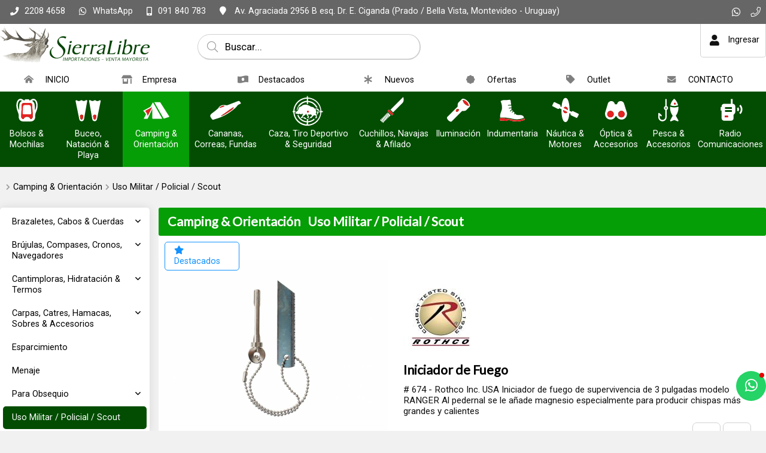

--- FILE ---
content_type: text/html;charset=windows-1252
request_url: http://www.sierralibre.com/camping-orientacion/uso-militar-/-policial-/-scout/
body_size: 34118
content:
<!DOCTYPE html>
<html lang="es" id="proyecto_sublimesolutions" itemscope itemtype="http://schema.org/WebPage">
<head>
<meta name="author" content="https://www.SUBLIMESOLUTIONS.com"/>
<meta name="theme-color" content="#034d03"/>
<meta name="msapplication-navbutton-color" content="#034d03"/>
<meta name="apple-mobile-web-app-status-bar-style" content="#034d03"/>
<meta name="msapplication-TileColor" content="#034d03"/>
<title>Sierralibre Importaciones - Pesca Caza Camping  Náutica y Accesorios - Venta Mayorista Únicamente.</title>
<meta name='theme-color' content='#191919'/>
<meta name="description" content="Los mejores productos y precios en Pesca Caza Camping  Náutica y Accesorios - Venta por mayor únicamente. Accesorios, bípodes, caminadores, soportes, cajas, varios, camuflaje, señales, alertas"/>
<meta name="keywords" content="armas, anillas, bases, camping, cananas, fundas, cuchillería, iluminación, indumentaria, munición, náutica, óptica, pesca, recarga, seguridad, mayorista, botes, embarcaciones, motores fuera de borda, lubricantes, cañas, riles, radiocomunicaciones, radios, VHF Marino, outdoor, salvavidas, remolcables, juegos piscina, cabos, binoculares, largavista, miras telescópicas, punto rojo, holográficas, telescopios, botes, gomones, inflables, semi rígidos, rifles, pistolas, chumberas, nitro pistón, aire, comprimido, cañas, pescar,MAGLITE, HIDEA, COBRA, MARES, HEAD, WINCHESTER, HORNADY, GECO, RWS, ROTWEILL, SIERRA, GOMONES, KAYAK, BOTES, ARGO, CUCHILLERIA, CUCHILLOS, CRIOLLA, FOBUS, BULLDOG, PSP, SPRAY, DEFENSA, RIFLES, PISTOLAS, REVOLVERES"/>
<link rel="canonical" href="http://www.sierralibre.com/camping-orientacion/uso-militar-/-policial-/-scout/"/>
<base href="http://www.sierralibre.com">
<meta name="viewport" content="initial-scale=1,maximum-scale=2"/><meta property="og:site_name" content="SierraLibre S.A."/>
<meta property="og:title" content="Sierralibre Importaciones - Pesca Caza Camping  N&aacute;utica y Accesorios - Venta Mayorista &Uacute;nicamente."/>
<meta property="og:type" content="website"/>
<meta property="og:url" content="https://www.sierralibre.com/camping-orientacion/uso-militar-/-policial-/-scout/?lang=es"/>
<meta property="og:image" content="http://www.sierralibre.com/artworks/artworks_sierralibre2024com/logo_social.png"/>
<meta property="og:description" content="Los mejores productos y precios en Pesca Caza Camping  N&aacute;utica y Accesorios - Venta por mayor &uacute;nicamente. Accesorios, b&iacute;podes, caminadores, soportes, cajas, varios, camuflaje, se&ntilde;ales, alertas"/>
<meta name="twitter:site" content="SierraLibre S.A."/>
<meta name="twitter:title" content="Sierralibre Importaciones - Pesca Caza Camping  Náutica y Accesorios - Venta Mayorista Únicamente."/>
<meta name="twitter:description" content="Los mejores productos y precios en Pesca Caza Camping  N&aacute;utica y Accesorios - Venta por mayor &uacute;nicamente. Accesorios, b&iacute;podes, caminadores, soportes, cajas, varios, camuflaje, se&ntilde;ales, alertas"/>
<meta name="twitter:creator" content="Sierralibre Importaciones - Pesca Caza Camping  Náutica y Accesorios - Venta Mayorista Únicamente."/>
<meta name="twitter:image" content="http://www.sierralibre.com/artworks/artworks_sierralibre2024com/logo_social.png"/>
<meta name="twitter:card" content="http://www.sierralibre.com/artworks/artworks_sierralibre2024com/logo_social.png"/>
<meta itemprop="url" content="https://www.sierralibre.com/camping-orientacion/uso-militar-/-policial-/-scout/?lang=es"/>
<meta itemprop="name" content="Sierralibre Importaciones - Pesca Caza Camping  Náutica y Accesorios - Venta Mayorista Únicamente."/>
<meta itemprop="headline" content="Sierralibre Importaciones - Pesca Caza Camping  Náutica y Accesorios - Venta Mayorista Únicamente."/>
<meta itemprop="description" content="Los mejores productos y precios en Pesca Caza Camping  N&aacute;utica y Accesorios - Venta por mayor &uacute;nicamente. Accesorios, b&iacute;podes, caminadores, soportes, cajas, varios, camuflaje, se&ntilde;ales, alertas"/>
<meta name="format-detection" content="telephone=no"/>
<link id="css_principal" rel="stylesheet" href="http://www.sierralibre.com/includes/styles_generados/sierralibre2024com/productos.php?seccion=productos&idsite=productos&amp;secc=productos&amp;color_rgb_categoria_actual=" type="text/css" media="screen,print"/>
<link rel="icon" type="image/x-icon" href="http://www.sierralibre.com/artworks/artworks_sierralibre2024com/favicon.ico"/>
<link rel="icon" type="image/png" href="http://www.sierralibre.com/artworks/artworks_sierralibre2024com/favicon-16x16.png" sizes="16x16"/>
<link rel="icon" type="image/png" href="http://www.sierralibre.com/artworks/artworks_sierralibre2024com/favicon-32x32.png" sizes="32x32"/>
<link rel="apple-touch-icon" href="http://www.sierralibre.com/artworks/artworks_sierralibre2024com/apple-touch-icon.png" sizes="180x180"/>
<script src="//cdnjs.cloudflare.com/ajax/libs/jquery/3.3.1/jquery.min.js"></script>
<script src="/includes/scripts/plantilla_js.php?seccion=productos"></script>




<script src="https://cdnjs.cloudflare.com/ajax/libs/jQuery-viewport-checker/1.8.8/jquery.viewportchecker.min.js"></script>
<link rel="stylesheet" href="https://cdnjs.cloudflare.com/ajax/libs/animate.css/4.1.1/animate.min.css"/>
</head>


<body class="idsite_productos internas sec_productos  ">


<div class="SME-fondo"></div><a id="top"></a>

				<div class="SME-productos_seccion smefx2"></div>
	<div class="cargando_pagina"><div class="acc"></div><div class="acc2"></div><div class="loadercont"><div class="loader"></div><div class="estado"></div></div></div>
<div id="contenedor_1" class="contenedor_1"><div class="SME-contenedor_1"></div>
  <!--file_ini:/msgs/layout/dhtml_alert.php-->
<div id="dhtml_alert" class="dhtml_alert"><div class="SME-alerta"></div><div class="cont"><div class="cont2">
<div class="whead">
<div class="wtitle" id="dhtml_alert_title"> </div>
<div class="wclose" id="cont_close_dhtmlalert"><button id="btn_cerrar_dhmlalert" onclick="cerrar_dhtmlalert()"><i class="far fa-times"></i></button></div>
</div>
<div class="wcont"><div class="wcontent" id="dhtml_alert_MSG"></div></div>
</div></div></div>
<div id="ly_transparente" class="u"></div>
<!--file_ini:/productos/ordenes3/layout/dhtml_alert_alt.php-->
<div id="dhtml_alert_alt" class="dhtml_alert dhtml_alert_alt"><div class="SME-alerta"></div><div class="cont"><div class="acc" onclick="DHTMLALERT_ALT('')"></div><div class="cont2">
<div class="whead">
<div class="wtitle nosel">&nbsp;</div>
<div class="wclose"><div class="opb cerrar"><button id="btn_cerrar_dhmlalert_alt" onclick="DHTMLALERT_ALT('')"><i class="far fa-times"></i></button></div></div>
</div>
<div class="wcont"><div class="wcontent" id="dhtml_alert_MSG_alt"></div></div>
</div></div></div>
<!--file_end:/msgs/layout/dhtml_alert.php-->  <div class="gencont1" id="gencont1"><div class="SME-contenedor_magico_1"></div><div class="gencont1cont">
    <!--file_ini:/includes/layout/design/redes_sociales_links3.php-->
<div class="redes_sociales3">


<div  class="img"><span></span></div><div class="cont0">
<div class="SME-redes_sociales_3"></div><div class="redestxt">Únete</div><div class="cont00">
							<div class="whatsapp">
		<a href="https://wa.me/598091840783" target="_blank"><i class="fab fa-whatsapp"></i><span>Whatsapp</span></a>
		</div>
									<div class="telefono-llamar">
		<a  href="tel:+59822084658">
												<i class="fal fa-phone"></i><span>Teléfono</span>							</a>
		</div>
																																																																					</div></div>
</div>    <!--file_ini:/includes/layout/design/telefono.php-->
<div class="tel" id="tel"><div class="telcont"><div class="SME-telefono_1"></div>


<div  class="img"><span></span></div>	<div class="sucursal">
			<span class="nombreaccesorio">¡Llamanos!</span>

		<span class="nombresucursal">
					<span class="flag flag-uy"></span>
							<span>SierraLibre</span>
				</span>

		
				<div id="telcont_header23" class="telcont0">

				<span class="telnumero"><i class="fas fa-phone"></i><span class="telcod">(+598)</span><span class="tnum">2208 4658</span><span class="sep"></span></span>
		<span class="telnumeromovil"><a href="tel:+59822084658" target="_self"><i class="fas fa-phone"></i><span>Llamar</span><b>2208 4658</b></a></span>
		
				<span class="telnumero2"><span class="telcod">(+598)</span><span class="tnum">2203 5634</span><span class="sep"></span></span>
		<span class="telnumeromovil telnumeromovilb"><a href="tel:+59822035634" target="_self"><i class="fas fa-phone"></i><span>Llamar</span><b>2203 5634</b></a></span>
		
		
				<span class="telcel">
		<i class="fas fa-mobile-alt"></i>		<span class="telcod">(+598)</span><span class="tnum">091 840 783</span><span class="sep"></span></span>
				<span class="telmensaje"><a href="https://wa.me/598091840783" target="_blank"><i class="fab fa-whatsapp"></i><b>WhatsApp</b></a></span>
		<span class="telnumeromovil2"><a href="tel:+598091840783" target="_self"><i class="fas fa-mobile-alt"></i><span>Llamar</span><b>091 840 783</b></a></span>
		
		
		
		</div>
		
		

		
				<span class="mapalink">
			<a href="https://www.google.com/maps/place/Sierralibre+S.A./@-34.8764315,-56.1976609,15z/data=!4m2!3m1!1s0x0:0xa3865d71377a954?sa=X&ved=1t:2428&ictx=111" target="_blank"><span class="dir"><i class="fa fa-map-marker"></i><span>
				Av. Agraciada 2956 B esq. Dr. E. Ciganda 
				(Prado / Bella Vista, 				Montevideo				 - Uruguay)								</span></span></a>
		</span>
		
				<span class="horario">
		<i class="fas fa-clock"></i>
		<span>Lunes a viernes de 8.30 a 17.30 hs.</span>
		</span>
		
					<span class="contacto"><a
							href="javascript:mostrar_mini_contacto(10)"
						>
			<i class="fa fa-envelope"></i><span>Contacto</span></a></span>
		
	</div>

	
</div></div>    <!--file_ini:/includes/layout/design/bienvenida.php-->
<div id="bienvenida"><div class="bienvenidacont"><div class="bienvenidacont2"><div class="SME-bienvenida"></div>
<!--file_ini:/includes/layout/design/corpinfo_seleccionar.php-->
<!--file_end:/includes/layout/design/corpinfo_seleccionar.php--><div class="usu">
			<div id="usufoto2" onclick="
							aplicar_quitar_clase('ly_login','login_on');getObj('frm_login').usuario.focus()
					"><i class="fa fa-user"></i></div>
	
	<div class="bienvenido" >

	<div class="nusu">
			<span class="saludo">Bienvenid@</span>
		<span class="invitado" onclick="aplicar_quitar_clase('ly_login','login_on');getObj('frm_login').usuario.focus()">Invitado</span>
		</div>

				<div class="hlogin">
							<div class="hingresar"><a href="javascript:aplicar_quitar_clase('ly_login','login_on');getObj('frm_login').usuario.focus()"><span>Ingresar</span></a></div>
										<div class="linea"></div>
				<div class="hregistro"><a href="/registro"><span>Registrarse</span></a></div>
					</div>
		</div>
</div>



<div class="compra " id="detallecompra" style="">


<!--file_ini:/productos/ordenes3/layout/cart_header.php-->
<div class="detallecompra" id="detallecompracont" >
<span class="compra_ico"><i class="fa fa-shopping-cart"></i></span>
<span id="items_compra_frase">Mi compra</span>
<span id="items_de_compra"><em>0</em> <span>ítem</span></span>
<span id="total_de_compra"><em>USD</em><b>0</b></span>
</div>

<div id="pasarporcaja">
	<div class="vercompra"><a href="javascript:aplicar_quitar_clase('ly_cart','carrito_activo')">Ver compra</a></div>
<div class="finalizar"><a href="/productos/ordenes">Finalizar compra</a></div>
<div id="but_pasarporcajaacc"></div>
</div>
<div class="fx"></div>

</div>

		<!--
		<div class="fav" id="user_fav"><a href="/favoritos/"><i class='far fa-heart'></i><font>Favoritos</font><span id="fav_counter"><b>0</b></span></a></div>
		-->
		

</div></div>
<div id="bienvenida_overlay" onclick="display_undisplay('panel_opciones,bienvenida_overlay')" style="display:none"></div>
</div>
    <!--file_ini:/includes/layout/design/header.php-->
<header id="header"><div class="cont"><div class="SME-cabecera"></div>
<div class="logocont">
	<div id="logo" class="logo_proyecto"><a href="/"><img
	src="/artworks/artworks_sierralibre2024com/logo.png?1715655444"
		alt="SierraLibre S.A."
	/></a></div>
<div class="proyecto"><a href="/">SierraLibre S.A.</a></div>
</div>
<div id="acc1"></div><div id="acc2"></div><div id="acc3"></div>
</div></header>

<div class="header_imprimir"><div class="logo_prn"><img src="/artworks/artworks_sierralibre2024com/favicon.ico" width="32" height="32" alt="SierraLibre S.A."/></div>
<div>
http://www.sierralibre.com<br/>
<span>(+598) 2208 4658</span>/ <span>(+598) 2203 5634</span>/ <span>(+598) 091 840 783</span></div>
</div>    <script>
function activar_menu()
{
	alert('1');
}
</script>
<!--file_ini:/includes/layout/design/menu1.php-->
<div id="ly_menu" class="nav"><div class="SME-menu_1"></div>
<div class="cssmenulab" onclick="aplicar_quitar_clase('cssmenu','cssmenu_on');aplicar_quitar_clase('nav_cerrar','cerrar_on');aplicar_quitar_clase('nav_cerrar2','cerrar2_on')"><i class="fa fa-bars"></i><span>Menú</span></div>
<ul class="cssmenu" id="cssmenu">
<li ><a  href="/"><i class='fas fa-home-alt'></i><span>INICIO</span></a><p><span class='fx'></span>Indumentaria, Caza, Camping, Cuchillería, Pesca, Tiro, Náutica, Seguridad y más...</p></li><li ><a  href="/empresa/"><i class='fas fa-store-alt'></i><span>Empresa</span></a><p><span class='fx'></span>¡BIENVENIDOS!<br/><br/>Sierralibre SA, Importación y venta solo a comercios (por mayor) en artículos de Armería, Tiempo Libre & Accesorios.<br/></p></li><li ><a  href="/destacados/"><i class='fas fa-money-bill-wave-alt'></i><span>Destacados</span></a></li><li ><a  href="/nuevos-productos/"><i class='fas fa-asterisk'></i><span>Nuevos</span></a></li><li ><a  href="/ofertas/"><i class='fas fa-badge'></i><span>Ofertas</span></a></li><li ><a  href="/outlet/"><i class='fas fa-tag'></i><span>Outlet</span></a></li><li ><a  href="/contacto/"><i class='fas fa-envelope'></i><span>CONTACTO</span></a><p><span class='fx'></span>Contacta con nuestro equipo y en muy breve te daremos respuesta.<br/>Gracias por tu tiempo.</p></li></ul>
<div class="fx"></div>
<div id="nav_cerrar" class="cerrar" onclick="aplicar_quitar_clase('cssmenu','cssmenu_on');aplicar_quitar_clase('nav_cerrar','cerrar_on');aplicar_quitar_clase('nav_cerrar2','cerrar2_on')"><i class="far fa-times"></i></div>
<div id="nav_cerrar2" class="cerrar2" onclick="aplicar_quitar_clase('cssmenu','cssmenu_on');aplicar_quitar_clase('nav_cerrar','cerrar_on');aplicar_quitar_clase('nav_cerrar2','cerrar2_on')"></div>
<a id="menu_1"></a>
</div>
    <!--file_ini:/productos/categorias/categorias_expandibles_por_css.php-->
<div class="navmenucont" id="productos_categorias_3"><div class="navmenucont2"><div class="productos_categorias_3">
<div class="SME-productos_categorias_3 emsini"></div>


<div onclick="location.href='/productos/'" class="img"><span></span></div><div class="SME-categorias_3"></div>
<div class="csscatlab" onclick="aplicar_quitar_clase('productos_categorias_3','csscat_on')"><span class="ico"><i class="fa fa-bars"></i></span><span class="txt">Productos</span></div>
<ul id="navMenuProductos" class="cont cat12" ><li class="fx3"></li>
				<li class='csscat3'>
				<div class='fotocat nofotocat'><a aria-label="Bolsos & Mochilas" href="/bolsos-mochilas/"></a></div>
				<div class="catcont">
				<a href="/bolsos-mochilas/"><span>Bolsos & Mochilas</span></a>
				
				</div>
				<ul class='dl-submenu csscat3_n2'>
<li><a  href="/productos/productos.php?path=0.6157&amp;secc=productos"><i class="fa fa-eye fafix"></i>Ver todo</a>
<li><a  href="/bolsos-mochilas/bolsos/">Bolsos</a>
<li><a  href="/bolsos-mochilas/carteras-morrales-porta-documentos/">Carteras, Morrales, Porta Documentos</a>
<li><a  href="/bolsos-mochilas/mochilas/">Mochilas</a>
<li><a  href="/bolsos-mochilas/rinoneras/">Riñoneras</a>
</ul>
</li>
				<li class='csscat12'>
				<div class='fotocat'><a aria-label="Buceo, Natación & Playa" href="/buceo-natacion-playa/"></a></div>
				<div class="catcont">
				<a href="/buceo-natacion-playa/"><span>Buceo, Natación & Playa</span></a>
				
				</div>
				<ul class='dl-submenu csscat12_n2'>
<li><a  href="/productos/productos.php?path=0.6631&amp;secc=productos"><i class="fa fa-eye fafix"></i>Ver todo</a>
<li><a  href="/buceo-natacion-playa/buceo/">Buceo</a>
<ul class='dl-submenu'>
<li><a  href="/productos/productos.php?path=0.6631.6879&amp;secc=productos"><i class="fa fa-eye fafix"></i>Ver todo</a></li>
<li><a  href="/buceo-natacion-playa/buceo/aletas-patas/">Aletas & Patas</a></li>
<li><a  href="/buceo-natacion-playa/buceo/arpones-accesorios/">Arpones & Accesorios</a></li>
<li><a  href="/buceo-natacion-playa/buceo/bolsos-sacos-estuches/">Bolsos, Sacos & Estuches</a></li>
<li><a  href="/buceo-natacion-playa/buceo/mascaras-esnorquel-repuestos/">Máscaras, Esnórquel & Repuestos</a></li>
<li><a  href="/buceo-natacion-playa/buceo/minidive-accesorios/">MiniDive & Accesorios</a></li>
<li><a  href="/buceo-natacion-playa/buceo/trajes-humedos-accesorios-complementos/">Trajes Húmedos, Accesorios & Complementos</a></li>
</ul>
<li><a  href="/buceo-natacion-playa/natacion/">Natación</a>
<ul class='dl-submenu'>
<li><a  href="/productos/productos.php?path=0.6631.6880&amp;secc=productos"><i class="fa fa-eye fafix"></i>Ver todo</a></li>
<li><a  href="/buceo-natacion-playa/natacion/accesorios-patas-gorras-lentes/">Accesorios, Patas, Gorras & Lentes</a></li>
<li><a  href="/buceo-natacion-playa/natacion/mallas-bikinis/">Mallas & Bikinis</a></li>
<li><a  href="/buceo-natacion-playa/natacion/ninos-jovenes/">Niños & Jóvenes</a></li>
<li><a  href="/buceo-natacion-playa/natacion/prendas-batas-calzado-toallas/">Prendas, Batas, Calzado & Toallas</a></li>
<li><a  href="/buceo-natacion-playa/natacion/shorts-jammers-zungas/">Shorts, Jammers & Zungas</a></li>
</ul>
<li><a  href="/buceo-natacion-playa/playa-piscina/">Playa & Piscina</a>
<ul class='dl-submenu'>
<li><a  href="/productos/productos.php?path=0.6631.6883&amp;secc=productos"><i class="fa fa-eye fafix"></i>Ver todo</a></li>
<li><a  href="/buceo-natacion-playa/playa-piscina/deportes-juegos-accesorios-para-el-agua-tablas-remolcables/">Deportes, Juegos & Accesorios Para el Agua, Tablas, Remolcables</a></li>
<li><a  href="/buceo-natacion-playa/playa-piscina/prendas-batas-calzado-toallas/">Prendas, Batas, Calzado & Toallas</a></li>
<li><a  href="/buceo-natacion-playa/playa-piscina/rash-guard-adultos-ninos/">Rash Guard Adultos & Niños</a></li>
</ul>
</ul>
</li>
				<li class='activo csscat2'>
				<div class='fotocat nofotocat'><a aria-label="Camping & Orientación" href="/camping-orientacion/"></a></div>
				<div class="catcont">
				<a href="/camping-orientacion/"><span>Camping & Orientación</span></a>
				
				</div>
				<ul class='dl-submenu csscat2_n2'>
<li><a class='activo' href="/productos/productos.php?path=0.6084&amp;secc=productos"><i class="fa fa-eye fafix"></i>Ver todo</a>
<li><a  href="/camping-orientacion/brazaletes-cabos-cuerdas/">Brazaletes, Cabos & Cuerdas</a>
<ul class='dl-submenu'>
<li><a  href="/productos/productos.php?path=0.6084.6767&amp;secc=productos"><i class="fa fa-eye fafix"></i>Ver todo</a></li>
<li><a  href="/camping-orientacion/brazaletes-cabos-cuerdas/paracord/">Paracord</a></li>
</ul>
<li><a  href="/camping-orientacion/brujulas-compases-cronos-navegadores/">Brújulas, Compases, Cronos, Navegadores</a>
<ul class='dl-submenu'>
<li><a  href="/productos/productos.php?path=0.6084.6085&amp;secc=productos"><i class="fa fa-eye fafix"></i>Ver todo</a></li>
<li><a  href="/camping-orientacion/brujulas-compases-cronos-navegadores/brujulas/">Brújulas</a></li>
<li><a  href="/camping-orientacion/brujulas-compases-cronos-navegadores/cronometros/">Cronómetros</a></li>
<li><a  href="/camping-orientacion/brujulas-compases-cronos-navegadores/kit-supervivencia/">Kit Supervivencia</a></li>
</ul>
<li><a  href="/camping-orientacion/cantimploras-hidratacion-termos/">Cantimploras, Hidratación & Termos</a>
<ul class='dl-submenu'>
<li><a  href="/productos/productos.php?path=0.6084.6437&amp;secc=productos"><i class="fa fa-eye fafix"></i>Ver todo</a></li>
<li><a  href="/camping-orientacion/cantimploras-hidratacion-termos/cantimploras/">Cantimploras</a></li>
<li><a  href="/camping-orientacion/cantimploras-hidratacion-termos/termos-conservadoras-accesorios/">Termos, Conservadoras & Accesorios</a></li>
</ul>
<li><a  href="/camping-orientacion/carpas-catres-hamacas-sobres-accesorios/">Carpas, Catres, Hamacas, Sobres & Accesorios</a>
<ul class='dl-submenu'>
<li><a  href="/productos/productos.php?path=0.6084.6449&amp;secc=productos"><i class="fa fa-eye fafix"></i>Ver todo</a></li>
<li><a  href="/camping-orientacion/carpas-catres-hamacas-sobres-accesorios/accesorios-complementos-repuestos/">Accesorios, Complementos & Repuestos</a></li>
<li><a  href="/camping-orientacion/carpas-catres-hamacas-sobres-accesorios/carpas/">Carpas</a></li>
<li><a  href="/camping-orientacion/carpas-catres-hamacas-sobres-accesorios/colchones-colchonetas/">Colchones, colchonetas</a></li>
<li><a  href="/camping-orientacion/carpas-catres-hamacas-sobres-accesorios/hamacas-colgantes/">Hamacas Colgantes</a></li>
<li><a  href="/camping-orientacion/carpas-catres-hamacas-sobres-accesorios/sobres-de-dormir/">Sobres de Dormir</a></li>
<li><a  href="/camping-orientacion/carpas-catres-hamacas-sobres-accesorios/supervivencia/">Supervivencia</a></li>
</ul>
<li><a  href="/camping-orientacion/esparcimiento/">Esparcimiento</a>
<li><a  href="/camping-orientacion/menaje/">Menaje</a>
<li><a  href="/camping-orientacion/para-obsequio/">Para Obsequio</a>
<ul class='dl-submenu'>
<li><a  href="/productos/productos.php?path=0.6084.6549&amp;secc=productos"><i class="fa fa-eye fafix"></i>Ver todo</a></li>
<li><a  href="/camping-orientacion/para-obsequio/kit/">Kit</a></li>
</ul>
<li><a class='activo' href="/camping-orientacion/uso-militar-/-policial-/-scout/">Uso Militar / Policial / Scout</a>
</ul>
</li>
				<li class='csscat15'>
				<div class='fotocat nofotocat'><a aria-label="Cananas, Correas, Fundas" href="/cananas-correas-fundas/"></a></div>
				<div class="catcont">
				<a href="/cananas-correas-fundas/"><span>Cananas, Correas, Fundas</span></a>
				
				</div>
				<ul class='dl-submenu csscat15_n2'>
<li><a  href="/productos/productos.php?path=0.6076&amp;secc=productos"><i class="fa fa-eye fafix"></i>Ver todo</a>
<li><a  href="/cananas-correas-fundas/cananas-sobaqueras/">Cananas & Sobaqueras</a>
<ul class='dl-submenu'>
<li><a  href="/productos/productos.php?path=0.6076.6160&amp;secc=productos"><i class="fa fa-eye fafix"></i>Ver todo</a></li>
<li><a  href="/cananas-correas-fundas/cananas-sobaqueras/cordura-denier-tafeta-reforzada/">Cordura, Denier, Tafeta Reforzada</a></li>
<li><a  href="/cananas-correas-fundas/cananas-sobaqueras/cuero-legitimo/">Cuero Legítimo</a></li>
<li><a  href="/cananas-correas-fundas/cananas-sobaqueras/polimero/">Polímero</a><ul class='dl-submenu csscat15_n2'>
<li><a  href="/productos/productos.php?path=0.6076.6160.6168&amp;secc=productos"><i class="fa fa-eye fafix"></i>Ver todo</a></li>
<li><a  href="/cananas-correas-fundas/cananas-sobaqueras/polimero/1-extensiones-muslera/">1 - Extensiones Muslera</a></li>
<li><a  href="/cananas-correas-fundas/cananas-sobaqueras/polimero/beretta/">Beretta</a></li>
<li><a  href="/cananas-correas-fundas/cananas-sobaqueras/polimero/bersa/">Bersa</a></li>
<li><a  href="/cananas-correas-fundas/cananas-sobaqueras/polimero/colt/">Colt</a></li>
<li><a  href="/cananas-correas-fundas/cananas-sobaqueras/polimero/cz/">Cz</a></li>
<li><a  href="/cananas-correas-fundas/cananas-sobaqueras/polimero/glock/">Glock</a></li>
<li><a  href="/cananas-correas-fundas/cananas-sobaqueras/polimero/ruger/">Ruger</a></li>
<li><a  href="/cananas-correas-fundas/cananas-sobaqueras/polimero/sig-sauer/">Sig Sauer</a></li>
<li><a  href="/cananas-correas-fundas/cananas-sobaqueras/polimero/smith-wesson/">Smith & Wesson</a></li>
<li><a  href="/cananas-correas-fundas/cananas-sobaqueras/polimero/springfield/">Springfield</a></li>
<li><a  href="/cananas-correas-fundas/cananas-sobaqueras/polimero/taurus/">Taurus</a></li>
<li><a  href="/cananas-correas-fundas/cananas-sobaqueras/polimero/universal/">Universal</a></li>
<li><a  href="/cananas-correas-fundas/cananas-sobaqueras/polimero/walther/">Walther</a></li>
</ul>
</li>
</ul>
<li><a  href="/cananas-correas-fundas/correas-armas-largas-bolsos/">Correas - Armas Largas & Bolsos</a>
<li><a  href="/cananas-correas-fundas/fundas-valijas-a-corta-a-larga/">Fundas & Estuches - A. Corta & A. Larga</a>
<ul class='dl-submenu'>
<li><a  href="/productos/productos.php?path=0.6076.6087&amp;secc=productos"><i class="fa fa-eye fafix"></i>Ver todo</a></li>
<li><a  href="/cananas-correas-fundas/fundas-valijas-a-corta-a-larga/armas-cortas/">Armas Cortas</a></li>
<li><a  href="/cananas-correas-fundas/fundas-valijas-a-corta-a-larga/armas-largas-con-mira-telescopica/">Armas Largas Con Mira Telescópica</a></li>
<li><a  href="/cananas-correas-fundas/fundas-valijas-a-corta-a-larga/armas-largas-sin-mira-telescopica/">Armas Largas Sin Mira Telescópica</a></li>
<li><a  href="/cananas-correas-fundas/fundas-valijas-a-corta-a-larga/fusil-escopeta-tacticas/">Escopetas & Fusiles - Tácticas & Deportivas</a></li>
<li><a  href="/cananas-correas-fundas/fundas-valijas-a-corta-a-larga/rigidas-semi-rigidas/">Rígidas & Semi Rígidas</a></li>
</ul>
<li><a  href="/cananas-correas-fundas/fundas-navajas-pequenos-accesorios-vainas/">Fundas Navajas & Pequeños Accesorios, Vainas</a>
<ul class='dl-submenu'>
<li><a  href="/productos/productos.php?path=0.6076.6839&amp;secc=productos"><i class="fa fa-eye fafix"></i>Ver todo</a></li>
<li><a  href="/cananas-correas-fundas/fundas-navajas-pequenos-accesorios-vainas/cordura-reforzada/">Cordura Reforzada</a></li>
<li><a  href="/cananas-correas-fundas/fundas-navajas-pequenos-accesorios-vainas/cuero-legitimo/">Cuero Legítimo</a></li>
</ul>
<li><a  href="/cananas-correas-fundas/pitones-portacorreas/">Pitones & Portacorreas</a>
<ul class='dl-submenu'>
<li><a  href="/productos/productos.php?path=0.6076.6079&amp;secc=productos"><i class="fa fa-eye fafix"></i>Ver todo</a></li>
<li><a  href="/cananas-correas-fundas/pitones-portacorreas/anclajes-pernos-pitones/">Anclajes, Pernos & Pitones</a></li>
<li><a  href="/cananas-correas-fundas/pitones-portacorreas/porta-correa-desmontable/">Porta Correa Desmontable</a></li>
</ul>
<li><a  href="/cananas-correas-fundas/porta-accesorios-varios/">Porta Accesorios Varios</a>
<ul class='dl-submenu'>
<li><a  href="/productos/productos.php?path=0.6076.6184&amp;secc=productos"><i class="fa fa-eye fafix"></i>Ver todo</a></li>
<li><a  href="/cananas-correas-fundas/porta-accesorios-varios/cordones-vinculantes/">Cordones Vinculantes</a></li>
<li><a  href="/cananas-correas-fundas/porta-accesorios-varios/porta-cargadores-esposas-tonfas-etc/">Porta Cargadores, Esposas, Tonfas, Etc.</a></li>
<li><a  href="/cananas-correas-fundas/porta-accesorios-varios/porta-municiones/">Porta Municiones</a></li>
</ul>
</ul>
</li>
				<li class='csscat4'>
				<div class='fotocat nofotocat'><a aria-label="Caza, Tiro Deportivo & Seguridad" href="/caza-tiro-deportivo/"></a></div>
				<div class="catcont">
				<a href="/caza-tiro-deportivo/"><span>Caza, Tiro Deportivo & Seguridad</span></a>
				
				</div>
				<ul class='dl-submenu csscat4_n2'>
<li><a  href="/productos/productos.php?path=0.5940&amp;secc=productos"><i class="fa fa-eye fafix"></i>Ver todo</a>
<li><a  href="/caza-tiro-deportivo/accesorios-caza-tiro/">Accesorios & Repuestos - Caza & Tiro</a>
<ul class='dl-submenu'>
<li><a  href="/productos/productos.php?path=0.5940.6001&amp;secc=productos"><i class="fa fa-eye fafix"></i>Ver todo</a></li>
<li><a  href="/caza-tiro-deportivo/accesorios-caza-tiro/bipodes-caminadores-soportes/">Bípodes, Caminadores & Soportes</a></li>
<li><a  href="/caza-tiro-deportivo/accesorios-caza-tiro/blancos-caza-balines-targets/">Blancos, Caza Balines & Targets</a></li>
<li><a  href="/caza-tiro-deportivo/accesorios-caza-tiro/cachas-cantoneras-culatas/">Cachas, Cantoneras & Culatas</a></li>
<li><a  href="/caza-tiro-deportivo/accesorios-caza-tiro/camuflaje-en-general/">Camuflaje en general</a></li>
<li><a  href="/caza-tiro-deportivo/accesorios-caza-tiro/decorativos-complementos/">Decorativos & Complementos</a></li>
<li><a  href="/caza-tiro-deportivo/accesorios-caza-tiro/esencias-llamadores-senuelos-de-caza/">Esencias, Llamadores & Señuelos de Caza</a></li>
<li><a  href="/caza-tiro-deportivo/accesorios-caza-tiro/herramientas-e-instrumentos/">Herramientas e Instrumentos</a></li>
<li><a  href="/productos/productos.php?path=0.5940.6001.18250&amp;secc=productos">Piezas & Repuestos Varios</a></li>
</ul>
<li><a  href="/caza-tiro-deportivo/aire-comprimido/">Aire Comprimido</a>
<ul class='dl-submenu'>
<li><a  href="/productos/productos.php?path=0.5940.5941&amp;secc=productos"><i class="fa fa-eye fafix"></i>Ver todo</a></li>
<li><a  href="/caza-tiro-deportivo/aire-comprimido/armas-aire-comprimido-accesorioss/">Armas Aire Comprimido & Accesorioss</a></li>
<li><a  href="/caza-tiro-deportivo/aire-comprimido/garrafitas-co2-proyectiles/">Chumbos, Proyectiles & CO2</a></li>
</ul>
<li><a  href="/caza-tiro-deportivo/arcos-ballestas-cerbatanas-accesorios/">Arcos, ballestas, Cerbatanas & Accesorios</a>
<ul class='dl-submenu'>
<li><a  href="/productos/productos.php?path=0.5940.6679&amp;secc=productos"><i class="fa fa-eye fafix"></i>Ver todo</a></li>
<li><a  href="/caza-tiro-deportivo/arcos-ballestas-cerbatanas-accesorios/cerbatanas-complementos/">Cerbatanas & Complementos</a></li>
<li><a  href="/caza-tiro-deportivo/arcos-ballestas-cerbatanas-accesorios/flechas/">Flechas</a></li>
<li><a  href="/caza-tiro-deportivo/arcos-ballestas-cerbatanas-accesorios/puntas-para-flechas/">Puntas Para Flechas</a></li>
</ul>
<li><a  href="/caza-tiro-deportivo/avancarga-accesorios/">Avancarga & Accesorios</a>
<ul class='dl-submenu'>
<li><a  href="/productos/productos.php?path=0.5940.6386&amp;secc=productos"><i class="fa fa-eye fafix"></i>Ver todo</a></li>
<li><a  href="/caza-tiro-deportivo/avancarga-accesorios/accesorios/">Accesorios</a></li>
</ul>
<li><a  href="/caza-tiro-deportivo/cajas-municion-otros/">Cajas - munición & otros</a>
<ul class='dl-submenu'>
<li><a  href="/productos/productos.php?path=0.5940.6896&amp;secc=productos"><i class="fa fa-eye fafix"></i>Ver todo</a></li>
<li><a  href="/caza-tiro-deportivo/cajas-municion-otros/para-municion/">Para munición</a></li>
<li><a  href="/caza-tiro-deportivo/cajas-municion-otros/para-usos-varios/">Para usos varios</a></li>
</ul>
<li><a  href="/caza-tiro-deportivo/limpieza-mantenimiento-general/">Limpieza & Mantenimiento general</a>
<ul class='dl-submenu'>
<li><a  href="/productos/productos.php?path=0.5940.5999&amp;secc=productos"><i class="fa fa-eye fafix"></i>Ver todo</a></li>
<li><a  href="/caza-tiro-deportivo/limpieza-mantenimiento-general/accesorios-herramientas/">Accesorios & Herramientas</a></li>
<li><a  href="/caza-tiro-deportivo/limpieza-mantenimiento-general/aceites-solventes/">Aceites & Solventes</a></li>
<li><a  href="/caza-tiro-deportivo/limpieza-mantenimiento-general/baquetas-boresnakes-cuerdas-pasatrapo/">Baquetas, Boresnakes - Cuerdas Pasatrapo</a></li>
<li><a  href="/caza-tiro-deportivo/limpieza-mantenimiento-general/cepillos-mops/">Cepillos & Mops</a></li>
<li><a  href="/caza-tiro-deportivo/limpieza-mantenimiento-general/kit-blister-economico/">Kit - Blister Económico</a></li>
<li><a  href="/caza-tiro-deportivo/limpieza-mantenimiento-general/kit-bolsos-maletines-de-cordura/">Kit - Bolsos & Maletines de Cordura®</a></li>
<li><a  href="/caza-tiro-deportivo/limpieza-mantenimiento-general/kit-de-campo/">Kit - De Campo</a></li>
<li><a  href="/caza-tiro-deportivo/limpieza-mantenimiento-general/kit-estuches-especiales/">Kit - Estuches Especiales</a></li>
<li><a  href="/caza-tiro-deportivo/limpieza-mantenimiento-general/pavonadores-tintes-lustres/">Pavonadores, Tintes & Lustres</a></li>
</ul>
<li><a  href="/caza-tiro-deportivo/recarga/">Recarga</a>
<ul class='dl-submenu'>
<li><a  href="/productos/productos.php?path=0.5940.5976&amp;secc=productos"><i class="fa fa-eye fafix"></i>Ver todo</a></li>
<li><a  href="/caza-tiro-deportivo/recarga/dados-shellholders/">Dados & Shellholders</a><ul class='dl-submenu csscat4_n2'>
<li><a  href="/productos/productos.php?path=0.5940.5976.6583&amp;secc=productos"><i class="fa fa-eye fafix"></i>Ver todo</a></li>
<li><a  href="/caza-tiro-deportivo/recarga/dados-shellholders/223-rem/">223 Rem</a></li>
<li><a  href="/caza-tiro-deportivo/recarga/dados-shellholders/264-win-mag/">264 Win Mag</a></li>
<li><a  href="/caza-tiro-deportivo/recarga/dados-shellholders/28-gauge/">28 Gauge</a></li>
<li><a  href="/caza-tiro-deportivo/recarga/dados-shellholders/32-winchester-special/">32 Winchester Special</a></li>
<li><a  href="/caza-tiro-deportivo/recarga/dados-shellholders/357-sig/">357 SIG</a></li>
<li><a  href="/caza-tiro-deportivo/recarga/dados-shellholders/38-colt/">38 Colt</a></li>
<li><a  href="/caza-tiro-deportivo/recarga/dados-shellholders/410-gauge/">410 Gauge</a></li>
<li><a  href="/caza-tiro-deportivo/recarga/dados-shellholders/460-sw/">460 S&W</a></li>
<li><a  href="/caza-tiro-deportivo/recarga/dados-shellholders/460-wby-magnum/">460 Wby. Magnum</a></li>
<li><a  href="/caza-tiro-deportivo/recarga/dados-shellholders/57-x-28-fn/">5,7 x 28 FN</a></li>
<li><a  href="/caza-tiro-deportivo/recarga/dados-shellholders/7mm-exp-280-rem/">7mm EXP - 280 Rem</a></li>
</ul>
</li>
<li><a  href="/caza-tiro-deportivo/recarga/gas-checks/">Gas Checks</a><ul class='dl-submenu csscat4_n2'>
<li><a  href="/productos/productos.php?path=0.5940.5976.6362&amp;secc=productos"><i class="fa fa-eye fafix"></i>Ver todo</a></li>
<li><a  href="/caza-tiro-deportivo/recarga/gas-checks/hornady/">Hornady</a></li>
</ul>
</li>
<li><a  href="/caza-tiro-deportivo/recarga/herramientas-complementos/">Herramientas, Complementos</a><ul class='dl-submenu csscat4_n2'>
<li><a  href="/productos/productos.php?path=0.5940.5976.6135&amp;secc=productos"><i class="fa fa-eye fafix"></i>Ver todo</a></li>
<li><a  href="/caza-tiro-deportivo/recarga/herramientas-complementos/accesorios/">Accesorios</a></li>
</ul>
</li>
<li><a  href="/caza-tiro-deportivo/recarga/pesos-y-medidas/">Pesos y Medidas</a><ul class='dl-submenu csscat4_n2'>
<li><a  href="/productos/productos.php?path=0.5940.5976.6568&amp;secc=productos"><i class="fa fa-eye fafix"></i>Ver todo</a></li>
<li><a  href="/caza-tiro-deportivo/recarga/pesos-y-medidas/calibres/">Calibres</a></li>
</ul>
</li>
</ul>
<li><a  href="/caza-tiro-deportivo/repuestos-disparadores-etc/">Repuestos, Disparadores, Etc.</a>
<ul class='dl-submenu'>
<li><a  href="/productos/productos.php?path=0.5940.6289&amp;secc=productos"><i class="fa fa-eye fafix"></i>Ver todo</a></li>
<li><a  href="/caza-tiro-deportivo/repuestos-disparadores-etc/extension-martillo-palanqueros/">Extensión Martillo Palanqueros</a></li>
<li><a  href="/caza-tiro-deportivo/repuestos-disparadores-etc/gatillos-y-alivianadores/">Gatillos y Alivianadores</a></li>
<li><a  href="/caza-tiro-deportivo/repuestos-disparadores-etc/para-1911/">Para 1911</a></li>
<li><a  href="/caza-tiro-deportivo/repuestos-disparadores-etc/savage-stevens-arms/">Savage & Stevens Arms</a></li>
</ul>
<li><a  href="/caza-tiro-deportivo/seguridad-personal/">Seguridad Personal</a>
<ul class='dl-submenu'>
<li><a  href="/productos/productos.php?path=0.5940.6067&amp;secc=productos"><i class="fa fa-eye fafix"></i>Ver todo</a></li>
<li><a  href="/caza-tiro-deportivo/seguridad-personal/bastones-tonfas-y-otros/">Bastones, Tonfas y Otros</a><ul class='dl-submenu csscat4_n2'>
<li><a  href="/productos/productos.php?path=0.5940.6067.6095&amp;secc=productos"><i class="fa fa-eye fafix"></i>Ver todo</a></li>
<li><a  href="/caza-tiro-deportivo/seguridad-personal/bastones-tonfas-y-otros/bastones-extensibles/">Bastones Extensibles</a></li>
<li><a  href="/caza-tiro-deportivo/seguridad-personal/bastones-tonfas-y-otros/porta-accesorios/">Porta Accesorios</a></li>
<li><a  href="/caza-tiro-deportivo/seguridad-personal/bastones-tonfas-y-otros/tactical-pens/">Tactical Pens</a></li>
<li><a  href="/caza-tiro-deportivo/seguridad-personal/bastones-tonfas-y-otros/tonfas/">Tonfas</a></li>
</ul>
</li>
<li><a  href="/caza-tiro-deportivo/seguridad-personal/electroshocks/">Electroshocks</a></li>
<li><a  href="/caza-tiro-deportivo/seguridad-personal/esposas-grilletes-llaves/">Esposas, Grilletes & Llaves</a><ul class='dl-submenu csscat4_n2'>
<li><a  href="/productos/productos.php?path=0.5940.6067.6097&amp;secc=productos"><i class="fa fa-eye fafix"></i>Ver todo</a></li>
<li><a  href="/caza-tiro-deportivo/seguridad-personal/esposas-grilletes-llaves/esposas-de-mano-llaves/">Esposas de Mano & Llaves</a></li>
</ul>
</li>
<li><a  href="/caza-tiro-deportivo/seguridad-personal/proteccion-personal-auditiva-y-visual/">Protección Personal, Auditiva y Visual</a><ul class='dl-submenu csscat4_n2'>
<li><a  href="/productos/productos.php?path=0.5940.6067.6068&amp;secc=productos"><i class="fa fa-eye fafix"></i>Ver todo</a></li>
<li><a  href="/caza-tiro-deportivo/seguridad-personal/proteccion-personal-auditiva-y-visual/auditiva/">Auditiva</a></li>
<li><a  href="/caza-tiro-deportivo/seguridad-personal/proteccion-personal-auditiva-y-visual/personal/">Personal</a></li>
<li><a  href="/caza-tiro-deportivo/seguridad-personal/proteccion-personal-auditiva-y-visual/visual/">Visual</a></li>
</ul>
</li>
<li><a  href="/caza-tiro-deportivo/seguridad-personal/seguros-anti-disparo-anti-robo/">Seguros Anti - Disparo, Anti - Robo</a><ul class='dl-submenu csscat4_n2'>
<li><a  href="/productos/productos.php?path=0.5940.6067.6560&amp;secc=productos"><i class="fa fa-eye fafix"></i>Ver todo</a></li>
<li><a  href="/caza-tiro-deportivo/seguridad-personal/seguros-anti-disparo-anti-robo/cable-de-seguridad/">Cable de Seguridad</a></li>
<li><a  href="/caza-tiro-deportivo/seguridad-personal/seguros-anti-disparo-anti-robo/candados/">Candados</a></li>
<li><a  href="/caza-tiro-deportivo/seguridad-personal/seguros-anti-disparo-anti-robo/gatillos/">Gatillos</a></li>
</ul>
</li>
<li><a  href="/caza-tiro-deportivo/seguridad-personal/soporte-ocultamiento-armas-valores/">Soporte & Ocultamiento - Armas & Valores</a><ul class='dl-submenu csscat4_n2'>
<li><a  href="/productos/productos.php?path=0.5940.6067.6138&amp;secc=productos"><i class="fa fa-eye fafix"></i>Ver todo</a></li>
<li><a  href="/caza-tiro-deportivo/seguridad-personal/soporte-ocultamiento-armas-valores/personal-security-products-usa/">Personal Security Products - USA</a></li>
</ul>
</li>
<li><a  href="/caza-tiro-deportivo/seguridad-personal/spray-de-defensa-pepper-spray/">Spray de Defensa - Pepper Spray</a><ul class='dl-submenu csscat4_n2'>
<li><a  href="/productos/productos.php?path=0.5940.6067.6091&amp;secc=productos"><i class="fa fa-eye fafix"></i>Ver todo</a></li>
<li><a  href="/caza-tiro-deportivo/seguridad-personal/spray-de-defensa-pepper-spray/sprays-de-defensa/">Sprays de Defensa</a></li>
</ul>
</li>
</ul>
</ul>
</li>
				<li class='csscat5'>
				<div class='fotocat nofotocat'><a aria-label="Cuchillos, Navajas & Afilado" href="/cuchillos-navajas-afilado/"></a></div>
				<div class="catcont">
				<a href="/cuchillos-navajas-afilado/"><span>Cuchillos, Navajas & Afilado</span></a>
				
				</div>
				<ul class='dl-submenu csscat5_n2'>
<li><a  href="/productos/productos.php?path=0.6187&amp;secc=productos"><i class="fa fa-eye fafix"></i>Ver todo</a>
<li><a  href="/cuchillos-navajas-afilado/afilado-mantenimiento-accesorios/">Afilado, Mantenimiento & Accesorios</a>
<li><a  href="/cuchillos-navajas-afilado/arrojadizas-shuriken-tomahawks/">Arrojadizas - Shuriken, Tomahawks</a>
<ul class='dl-submenu'>
<li><a  href="/productos/productos.php?path=0.6187.6498&amp;secc=productos"><i class="fa fa-eye fafix"></i>Ver todo</a></li>
<li><a  href="/cuchillos-navajas-afilado/arrojadizas-shuriken-tomahawks/hachas-hachuelas/">Hachas, Hachuelas</a></li>
</ul>
<li><a  href="/cuchillos-navajas-afilado/bayonetas-dagas/">Bayonetas & Dagas</a>
<ul class='dl-submenu'>
<li><a  href="/productos/productos.php?path=0.6187.6668&amp;secc=productos"><i class="fa fa-eye fafix"></i>Ver todo</a></li>
<li><a  href="/cuchillos-navajas-afilado/bayonetas-dagas/bayonetas/">Bayonetas</a></li>
</ul>
<li><a  href="/cuchillos-navajas-afilado/buceo-pesca-fileteado/">Buceo, Pesca & Fileteado</a>
<ul class='dl-submenu'>
<li><a  href="/productos/productos.php?path=0.6187.6616&amp;secc=productos"><i class="fa fa-eye fafix"></i>Ver todo</a></li>
<li><a  href="/cuchillos-navajas-afilado/buceo-pesca-fileteado/buceo/">Buceo</a></li>
<li><a  href="/cuchillos-navajas-afilado/buceo-pesca-fileteado/pesca-fileteado/">Pesca & Fileteado</a></li>
</ul>
<li><a  href="/cuchillos-navajas-afilado/caza-faena-complementos/">Caza, Faena & Complementos</a>
<ul class='dl-submenu'>
<li><a  href="/productos/productos.php?path=0.6187.6246&amp;secc=productos"><i class="fa fa-eye fafix"></i>Ver todo</a></li>
<li><a  href="/cuchillos-navajas-afilado/caza-faena-complementos/caza-monte/">Caza & Monte</a></li>
</ul>
<li><a  href="/cuchillos-navajas-afilado/cocina-gastro-e-industria/">Cocina, Gastro E Industria</a>
<ul class='dl-submenu'>
<li><a  href="/productos/productos.php?path=0.6187.6476&amp;secc=productos"><i class="fa fa-eye fafix"></i>Ver todo</a></li>
<li><a  href="/cuchillos-navajas-afilado/cocina-gastro-e-industria/todos/">Todos</a></li>
</ul>
<li><a  href="/cuchillos-navajas-afilado/criolla-hojas-cuchillos-encabados-facones-juegos-en-kit-vainas/">Criolla - Hojas, Cuchillos Encabados, Facones, Juegos en Kit, Vainas.</a>
<li><a  href="/cuchillos-navajas-afilado/machetes-similares/">Machetes & Similares</a>
<ul class='dl-submenu'>
<li><a  href="/productos/productos.php?path=0.6187.6328&amp;secc=productos"><i class="fa fa-eye fafix"></i>Ver todo</a></li>
<li><a  href="/cuchillos-navajas-afilado/machetes-similares/cold-steel/">Cold Steel</a></li>
</ul>
<li><a  href="/cuchillos-navajas-afilado/navajas-multiusos/">Navajas & Multiusos</a>
<ul class='dl-submenu'>
<li><a  href="/productos/productos.php?path=0.6187.6248&amp;secc=productos"><i class="fa fa-eye fafix"></i>Ver todo</a></li>
<li><a  href="/cuchillos-navajas-afilado/navajas-multiusos/emt-rescate-tactical-force/">EMT - Rescate & Tactical Force</a></li>
<li><a  href="/cuchillos-navajas-afilado/navajas-multiusos/multiusos/">Multiusos</a></li>
<li><a  href="/cuchillos-navajas-afilado/navajas-multiusos/plegables-comunes/">Plegables Comunes</a></li>
</ul>
</ul>
</li>
				<li class='csscat9'>
				<div class='fotocat nofotocat'><a aria-label="Iluminación" href="/iluminacion/"></a></div>
				<div class="catcont">
				<a href="/iluminacion/"><span>Iluminación</span></a>
				
				</div>
				<ul class='dl-submenu csscat9_n2'>
<li><a  href="/productos/productos.php?path=0.6099&amp;secc=productos"><i class="fa fa-eye fafix"></i>Ver todo</a>
<li><a  href="/iluminacion/faros-de-mano/">Faros de mano</a>
<li><a  href="/iluminacion/linternas-de-cabeza/">Linternas de Cabeza</a>
<ul class='dl-submenu'>
<li><a  href="/productos/productos.php?path=0.6099.6242&amp;secc=productos"><i class="fa fa-eye fafix"></i>Ver todo</a></li>
<li><a  href="/iluminacion/linternas-de-cabeza/lamparita-incandescente/">Lamparita Incandescente</a></li>
<li><a  href="/iluminacion/linternas-de-cabeza/led/">Led</a></li>
</ul>
<li><a  href="/iluminacion/linternas-de-mano/">Linternas de mano</a>
<ul class='dl-submenu'>
<li><a  href="/productos/productos.php?path=0.6099.6100&amp;secc=productos"><i class="fa fa-eye fafix"></i>Ver todo</a></li>
<li><a  href="/iluminacion/linternas-de-mano/lamparita-incandescente/">Lamparita Incandescente</a></li>
<li><a  href="/iluminacion/linternas-de-mano/led/">Led</a></li>
</ul>
<li><a  href="/iluminacion/linternas-tacticas-caza/">Linternas tácticas & Caza</a>
<li><a  href="/iluminacion/repuestos-accesorios/">Repuestos & Accesorios</a>
<ul class='dl-submenu'>
<li><a  href="/productos/productos.php?path=0.6099.6109&amp;secc=productos"><i class="fa fa-eye fafix"></i>Ver todo</a></li>
<li><a  href="/productos/productos.php?path=0.6099.6109.18236&amp;secc=productos">Baterías, Pilas</a></li>
<li><a  href="/iluminacion/repuestos-accesorios/mag-lite-usa/">Mag-Lite - Usa</a></li>
<li><a  href="/iluminacion/repuestos-accesorios/optronics-inc-usa/">Optronics Inc. - Usa.</a></li>
</ul>
</ul>
</li>
				<li class='csscat7'>
				<div class='fotocat nofotocat'><a aria-label="Indumentaria" href="/indumentaria/"></a></div>
				<div class="catcont">
				<a href="/indumentaria/"><span>Indumentaria</span></a>
				
				</div>
				<ul class='dl-submenu csscat7_n2'>
<li><a  href="/productos/productos.php?path=0.6156&amp;secc=productos"><i class="fa fa-eye fafix"></i>Ver todo</a>
<li><a  href="/indumentaria/bebes-ninos/">Bebes & Niños</a>
<li><a  href="/indumentaria/boinas-gorros-sombreros/">Boinas, Gorros & Sombreros</a>
<ul class='dl-submenu'>
<li><a  href="/productos/productos.php?path=0.6156.6332&amp;secc=productos"><i class="fa fa-eye fafix"></i>Ver todo</a></li>
<li><a  href="/indumentaria/boinas-gorros-sombreros/abrigo-pasamontanas/">Abrigo & Pasamontañas</a></li>
<li><a  href="/indumentaria/boinas-gorros-sombreros/boinas-sombreros-elosegui/">Boinas & Sombreros Elósegui</a></li>
<li><a  href="/indumentaria/boinas-gorros-sombreros/boonies-capelinas-sombreros/">Boonies, Capelinas & Sombreros</a></li>
<li><a  href="/indumentaria/boinas-gorros-sombreros/pesca/">Pesca</a></li>
<li><a  href="/indumentaria/boinas-gorros-sombreros/visera/">Visera</a></li>
</ul>
<li><a  href="/indumentaria/buzos-abrigo-casual-tacticos/">Buzos - Abrigo, Casual, Tácticos</a>
<ul class='dl-submenu'>
<li><a  href="/productos/productos.php?path=0.6156.6419&amp;secc=productos"><i class="fa fa-eye fafix"></i>Ver todo</a></li>
<li><a  href="/indumentaria/buzos-abrigo-casual-tacticos/casual-sport-canguros/">Casual - Sport, Canguros</a></li>
<li><a  href="/indumentaria/buzos-abrigo-casual-tacticos/special-ops-militar-policial/">Special Ops - Militar, Policial</a></li>
</ul>
<li><a  href="/indumentaria/calcetines-ligas-medias-plantillas/">Calcetines, Ligas, Medias, Plantillas</a>
<ul class='dl-submenu'>
<li><a  href="/productos/productos.php?path=0.6156.6446&amp;secc=productos"><i class="fa fa-eye fafix"></i>Ver todo</a></li>
<li><a  href="/indumentaria/calcetines-ligas-medias-plantillas/ligas/">Ligas</a></li>
<li><a  href="/indumentaria/calcetines-ligas-medias-plantillas/medias/">Medias</a></li>
</ul>
<li><a  href="/indumentaria/calzado/">Calzado</a>
<ul class='dl-submenu'>
<li><a  href="/productos/productos.php?path=0.6156.6422&amp;secc=productos"><i class="fa fa-eye fafix"></i>Ver todo</a></li>
<li><a  href="/indumentaria/calzado/deportivo/">Deportivo</a></li>
<li><a  href="/indumentaria/calzado/lluvia-y-trabajo/">Lluvia y Trabajo</a></li>
<li><a  href="/indumentaria/calzado/militar-policial/">Militar - Policial</a></li>
</ul>
<li><a  href="/indumentaria/camisas/">Camisas</a>
<ul class='dl-submenu'>
<li><a  href="/productos/productos.php?path=0.6156.6392&amp;secc=productos"><i class="fa fa-eye fafix"></i>Ver todo</a></li>
<li><a  href="/indumentaria/camisas/manga-corta/">Manga Corta</a></li>
</ul>
<li><a  href="/indumentaria/camisetas-camisillas-musculosas/">Camisetas, Camisillas, Musculosas</a>
<ul class='dl-submenu'>
<li><a  href="/productos/productos.php?path=0.6156.6394&amp;secc=productos"><i class="fa fa-eye fafix"></i>Ver todo</a></li>
<li><a  href="/indumentaria/camisetas-camisillas-musculosas/camisillas-musculosas/">Camisillas & Musculosas</a></li>
<li><a  href="/indumentaria/camisetas-camisillas-musculosas/manga-corta/">Manga Corta</a></li>
<li><a  href="/indumentaria/camisetas-camisillas-musculosas/manga-larga/">Manga Larga</a></li>
</ul>
<li><a  href="/indumentaria/camperas-de-abrigo-deportivas-tacticas/">Camperas de Abrigo, Deportivas & Tácticas</a>
<ul class='dl-submenu'>
<li><a  href="/productos/productos.php?path=0.6156.6408&amp;secc=productos"><i class="fa fa-eye fafix"></i>Ver todo</a></li>
<li><a  href="/indumentaria/camperas-de-abrigo-deportivas-tacticas/alta-visibilidad/">Alta Visibilidad</a></li>
<li><a  href="/indumentaria/camperas-de-abrigo-deportivas-tacticas/deportivas/">Deportivas</a></li>
<li><a  href="/indumentaria/camperas-de-abrigo-deportivas-tacticas/m-65/">M 65</a></li>
<li><a  href="/indumentaria/camperas-de-abrigo-deportivas-tacticas/ma-1/">MA 1</a></li>
</ul>
<li><a  href="/indumentaria/chalecos-correajes/">Chalecos & Correajes</a>
<ul class='dl-submenu'>
<li><a  href="/productos/productos.php?path=0.6156.6406&amp;secc=productos"><i class="fa fa-eye fafix"></i>Ver todo</a></li>
<li><a  href="/indumentaria/chalecos-correajes/caza-pesca/">Caza & Pesca</a></li>
<li><a  href="/indumentaria/chalecos-correajes/tacticos/">Tácticos</a></li>
</ul>
<li><a  href="/indumentaria/cintos-varios-tipos/">Cintos Varios Tipos</a>
<ul class='dl-submenu'>
<li><a  href="/productos/productos.php?path=0.6156.6163&amp;secc=productos"><i class="fa fa-eye fafix"></i>Ver todo</a></li>
<li><a  href="/indumentaria/cintos-varios-tipos/cintos-deportivos/">Cintos Deportivos</a></li>
<li><a  href="/indumentaria/cintos-varios-tipos/cintos-policiales-y-militares/">Cintos Policiales y Militares</a></li>
<li><a  href="/indumentaria/cintos-varios-tipos/cintos-porta-municion/">Cintos Porta Munición</a></li>
</ul>
<li><a  href="/indumentaria/guantes-varios-tipos/">Guantes Varios Tipos</a>
<ul class='dl-submenu'>
<li><a  href="/productos/productos.php?path=0.6156.6442&amp;secc=productos"><i class="fa fa-eye fafix"></i>Ver todo</a></li>
<li><a  href="/indumentaria/guantes-varios-tipos/pesca-fileteado/">Pesca & Fileteado</a></li>
<li><a  href="/indumentaria/guantes-varios-tipos/special-ops-swat-sniper/">Special Ops, Swat, Sniper</a></li>
<li><a  href="/indumentaria/guantes-varios-tipos/termicos-neopreno/">Térmicos & Neopreno</a></li>
</ul>
<li><a  href="/indumentaria/impermeables-capas-ponchos-e-impermeabilizantes/">Impermeables, Capas, Ponchos e Impermeabilizantes</a>
<ul class='dl-submenu'>
<li><a  href="/productos/productos.php?path=0.6156.6552&amp;secc=productos"><i class="fa fa-eye fafix"></i>Ver todo</a></li>
<li><a  href="/indumentaria/impermeables-capas-ponchos-e-impermeabilizantes/impermeables/">Impermeables</a></li>
</ul>
<li><a  href="/indumentaria/mamelucos-overoles/">Mamelucos & Overoles</a>
<ul class='dl-submenu'>
<li><a  href="/productos/productos.php?path=0.6156.6399&amp;secc=productos"><i class="fa fa-eye fafix"></i>Ver todo</a></li>
<li><a  href="/indumentaria/mamelucos-overoles/mamelucos/">Mamelucos</a></li>
</ul>
<li><a  href="/indumentaria/pantalones-largos-cortos/">Pantalones Largos & Cortos</a>
<ul class='dl-submenu'>
<li><a  href="/productos/productos.php?path=0.6156.6402&amp;secc=productos"><i class="fa fa-eye fafix"></i>Ver todo</a></li>
<li><a  href="/indumentaria/pantalones-largos-cortos/cortos-bermudas-shorts/">Cortos - Bermudas & Shorts</a></li>
<li><a  href="/indumentaria/pantalones-largos-cortos/pantalones-largos/">Pantalones Largos</a></li>
</ul>
<li><a  href="/indumentaria/parches-insignias-complementos/">Parches, Insignias & Complementos</a>
<ul class='dl-submenu'>
<li><a  href="/productos/productos.php?path=0.6156.6347&amp;secc=productos"><i class="fa fa-eye fafix"></i>Ver todo</a></li>
<li><a  href="/indumentaria/parches-insignias-complementos/complementos/">Complementos</a></li>
</ul>
<li><a  href="/indumentaria/ropa-interior-de-abrigo-termal/">Ropa Interior de Abrigo Termal</a>
<ul class='dl-submenu'>
<li><a  href="/productos/productos.php?path=0.6156.6425&amp;secc=productos"><i class="fa fa-eye fafix"></i>Ver todo</a></li>
<li><a  href="/indumentaria/ropa-interior-de-abrigo-termal/camisetas-de-manga-larga/">Camisetas de Manga Larga</a></li>
</ul>
<li><a  href="/indumentaria/shemaghs-army-scarf-desert-scarf/">Shemaghs, Army Scarf, Desert Scarf</a>
<ul class='dl-submenu'>
<li><a  href="/productos/productos.php?path=0.6156.6494&amp;secc=productos"><i class="fa fa-eye fafix"></i>Ver todo</a></li>
<li><a  href="/indumentaria/shemaghs-army-scarf-desert-scarf/shemagh/">Shemagh</a></li>
</ul>
</ul>
</li>
				<li class='csscat1'>
				<div class='fotocat nofotocat'><a aria-label="Náutica & Motores" href="/nautica-motores/"></a></div>
				<div class="catcont">
				<a href="/nautica-motores/"><span>Náutica & Motores</span></a>
				
				</div>
				<ul class='dl-submenu csscat1_n2'>
<li><a  href="/productos/productos.php?path=0.6106&amp;secc=productos"><i class="fa fa-eye fafix"></i>Ver todo</a>
<li><a  href="/nautica-motores/accesorios-anclas-posacanas-cabos-etc/">Accesorios, Anclas, Posacañas, Cabos, Etc.</a>
<ul class='dl-submenu'>
<li><a  href="/productos/productos.php?path=0.6106.6706&amp;secc=productos"><i class="fa fa-eye fafix"></i>Ver todo</a></li>
<li><a  href="/nautica-motores/accesorios-anclas-posacanas-cabos-etc/anclas-anclotes-roletes/">Anclas, Anclotes & Roletes</a></li>
<li><a  href="/nautica-motores/accesorios-anclas-posacanas-cabos-etc/asientos-bancos-sillas/">Asientos, Bancos & Sillas</a></li>
<li><a  href="/nautica-motores/accesorios-anclas-posacanas-cabos-etc/bicheros-remos/">Bicheros & Remos</a></li>
<li><a  href="/nautica-motores/accesorios-anclas-posacanas-cabos-etc/bolsos-estuches-estancos/">Bolsos & Estuches Estancos</a></li>
<li><a  href="/nautica-motores/accesorios-anclas-posacanas-cabos-etc/bombas-de-achique/">Bombas de Achique</a></li>
<li><a  href="/nautica-motores/accesorios-anclas-posacanas-cabos-etc/cabos-uso-nautico/">Cabos Uso Náutico</a></li>
<li><a  href="/nautica-motores/accesorios-anclas-posacanas-cabos-etc/carpas-toldillas/">Carpas & Toldillas</a></li>
<li><a  href="/nautica-motores/accesorios-anclas-posacanas-cabos-etc/grilletes-mosquetones/">Grilletes & Mosquetones</a></li>
<li><a  href="/nautica-motores/accesorios-anclas-posacanas-cabos-etc/lava-motores-motores-flusher/">Lava Motores - Motores Flusher</a></li>
<li><a  href="/nautica-motores/accesorios-anclas-posacanas-cabos-etc/meteo-compases-estaciones/">Meteo, compases, estaciones</a></li>
<li><a  href="/nautica-motores/accesorios-anclas-posacanas-cabos-etc/posa-canas/">Posa Cañas</a></li>
<li><a  href="/nautica-motores/accesorios-anclas-posacanas-cabos-etc/tanques-de-combustible-medidores-tapones/">Tanques de Combustible  Medidores & Tapones</a></li>
<li><a  href="/nautica-motores/accesorios-anclas-posacanas-cabos-etc/vinculadores-leash/">Vinculadores, Leash</a></li>
</ul>
<li><a  href="/nautica-motores/deportes-juegos-accesorios-para-el-agua-tablas-remolcables/">Deportes, Juegos & Accesorios Para el Agua, Tablas, Remolcables</a>
<ul class='dl-submenu'>
<li><a  href="/productos/productos.php?path=0.6106.6814&amp;secc=productos"><i class="fa fa-eye fafix"></i>Ver todo</a></li>
<li><a  href="/nautica-motores/deportes-juegos-accesorios-para-el-agua-tablas-remolcables/accesorios-infladores-etc/">Accesorios, Infladores, Etc</a></li>
<li><a  href="/nautica-motores/deportes-juegos-accesorios-para-el-agua-tablas-remolcables/cabos-para-remolcables/">Cabos Para Remolcables</a></li>
<li><a  href="/nautica-motores/deportes-juegos-accesorios-para-el-agua-tablas-remolcables/juegos-entretenimiento/">Juegos & Entretenimiento</a></li>
<li><a  href="/nautica-motores/deportes-juegos-accesorios-para-el-agua-tablas-remolcables/piscina/">Piscina</a></li>
<li><a  href="/nautica-motores/deportes-juegos-accesorios-para-el-agua-tablas-remolcables/tablas-esquies/">Tablas, Esquíes</a></li>
</ul>
<li><a  href="/nautica-motores/lubricantes-aditivos-accesorios/">Lubricantes, Aditivos & Accesorios</a>
<ul class='dl-submenu'>
<li><a  href="/productos/productos.php?path=0.6106.6828&amp;secc=productos"><i class="fa fa-eye fafix"></i>Ver todo</a></li>
<li><a  href="/nautica-motores/lubricantes-aditivos-accesorios/4-tiempos-para-carter/">4 Tiempos Para Cárter</a></li>
<li><a  href="/nautica-motores/lubricantes-aditivos-accesorios/afiches/">Afiches</a></li>
<li><a  href="/nautica-motores/lubricantes-aditivos-accesorios/fluido-power-trim-tilt/">Fluido Power Trim & Tilt</a></li>
<li><a  href="/nautica-motores/lubricantes-aditivos-accesorios/herramientas-accesorios/">Herramientas & Accesorios</a></li>
</ul>
<li><a  href="/nautica-motores/motores-fuera-de-borda/">Motores Fuera de Borda</a>
<ul class='dl-submenu'>
<li><a  href="/productos/productos.php?path=0.6106.6544&amp;secc=productos"><i class="fa fa-eye fafix"></i>Ver todo</a></li>
<li><a  href="/nautica-motores/motores-fuera-de-borda/electricos/">Eléctricos</a></li>
<li><a  href="/nautica-motores/motores-fuera-de-borda/nafta-2-4-tiempos/">Nafta 2 & 4 Tiempos</a></li>
<li><a  href="/nautica-motores/motores-fuera-de-borda/repuestos/">Repuestos</a></li>
</ul>
<li><a  href="/nautica-motores/orientacion/">Orientación</a>
<ul class='dl-submenu'>
<li><a  href="/productos/productos.php?path=0.6106.6107&amp;secc=productos"><i class="fa fa-eye fafix"></i>Ver todo</a></li>
<li><a  href="/nautica-motores/orientacion/compases-magneticos/">Compases Magnéticos</a></li>
</ul>
<li><a  href="/nautica-motores/recambio-repuestos/">Recambio & Repuestos</a>
<ul class='dl-submenu'>
<li><a  href="/productos/productos.php?path=0.6106.6789&amp;secc=productos"><i class="fa fa-eye fafix"></i>Ver todo</a></li>
<li><a  href="/nautica-motores/recambio-repuestos/abrazaderas-zunchos/">Abrazaderas & Zunchos</a></li>
<li><a  href="/nautica-motores/recambio-repuestos/anodos-de-sacrificio/">Ánodos de Sacrificio</a></li>
<li><a  href="/nautica-motores/recambio-repuestos/aros-cilindros-partes-pernos-pistones/">Aros, Cilindros, Partes, Pernos & Pistones</a></li>
<li><a  href="/nautica-motores/recambio-repuestos/arranque/">Arranque</a></li>
<li><a  href="/nautica-motores/recambio-repuestos/cables-comandos-timoneras-timones/">Cables, Comandos, Timoneras &  Timones</a></li>
<li><a  href="/nautica-motores/recambio-repuestos/casquillos-chavetas-pasadores-pines/">Casquillos, Chavetas, Pasadores & Pines</a></li>
<li><a  href="/nautica-motores/recambio-repuestos/correas/">Correas</a></li>
<li><a  href="/nautica-motores/recambio-repuestos/electrico-/-electronico-/-encendido/">Eléctrico / Electrónico / Encendido</a></li>
<li><a  href="/nautica-motores/recambio-repuestos/embrague-clutch/">Embrague - Clutch</a></li>
<li><a  href="/nautica-motores/recambio-repuestos/engranajes-pinones/">Engranajes & Piñones</a></li>
<li><a  href="/nautica-motores/recambio-repuestos/espirales-muelles-resortes/">Espirales, Muelles & Resortes</a></li>
<li><a  href="/nautica-motores/recambio-repuestos/filtros/">Filtros</a></li>
<li><a  href="/nautica-motores/recambio-repuestos/flappers/">Flappers</a></li>
<li><a  href="/nautica-motores/recambio-repuestos/helices/">Hélices para varias marcas</a></li>
<li><a  href="/nautica-motores/recambio-repuestos/hidraulico-power-trim/">Hidráulico & Power Trim</a></li>
<li><a  href="/nautica-motores/recambio-repuestos/juntas-orings-retenes-sellos/">Juntas, O´rings, Retenes & Sellos</a></li>
<li><a  href="/nautica-motores/recambio-repuestos/linea-de-combustible/">Línea de Combustible</a></li>
<li><a  href="/nautica-motores/recambio-repuestos/linea-de-enfriamiento/">Línea de Enfriamiento</a></li>
<li><a  href="/nautica-motores/recambio-repuestos/rodamientos/">Rodamientos</a></li>
<li><a  href="/nautica-motores/recambio-repuestos/tornillos-tuercas-arandelas/">Tornillos, Tuercas & Arandelas</a></li>
</ul>
<li><a  href="/nautica-motores/salvavidas-elementos-de-seguridad/">Salvavidas & Elementos de Seguridad</a>
<ul class='dl-submenu'>
<li><a  href="/productos/productos.php?path=0.6106.6130&amp;secc=productos"><i class="fa fa-eye fafix"></i>Ver todo</a></li>
<li><a  href="/nautica-motores/salvavidas-elementos-de-seguridad/salvavidas-personas-mascotas/">Salvavidas - Personas & Mascotas</a></li>
<li><a  href="/nautica-motores/salvavidas-elementos-de-seguridad/senales-acusticas-luminicas-accesorios/">Señales Acústicas, Lumínicas & Accesorios</a></li>
</ul>
</ul>
</li>
				<li class='csscat10'>
				<div class='fotocat nofotocat'><a aria-label="Óptica & Accesorios" href="/optica-accesorios/"></a></div>
				<div class="catcont">
				<a href="/optica-accesorios/"><span>Óptica & Accesorios</span></a>
				
				</div>
				<ul class='dl-submenu csscat10_n2'>
<li><a  href="/productos/productos.php?path=0.6070&amp;secc=productos"><i class="fa fa-eye fafix"></i>Ver todo</a>
<li><a  href="/optica-accesorios/accesorios-de-optica/">Accesorios de Óptica</a>
<li><a  href="/optica-accesorios/anillas-bases-montajes/">Anillas, Bases & Montajes</a>
<ul class='dl-submenu'>
<li><a  href="/productos/productos.php?path=0.6070.6014&amp;secc=productos"><i class="fa fa-eye fafix"></i>Ver todo</a></li>
<li><a  href="/optica-accesorios/anillas-bases-montajes/adaptadores/">Adaptadores</a><ul class='dl-submenu csscat10_n2'>
<li><a  href="/productos/productos.php?path=0.6070.6014.6019&amp;secc=productos"><i class="fa fa-eye fafix"></i>Ver todo</a></li>
<li><a  href="/optica-accesorios/anillas-bases-montajes/adaptadores/11mm-3/8-a-weaver/">11mm (3/8) a Weaver</a></li>
<li><a  href="/optica-accesorios/anillas-bases-montajes/adaptadores/weaver-a-picatinny/">Weaver a Picatinny</a></li>
</ul>
</li>
<li><a  href="/optica-accesorios/anillas-bases-montajes/anillas-o-1/">Anillas Ø 1" (25,4mm )</a><ul class='dl-submenu csscat10_n2'>
<li><a  href="/productos/productos.php?path=0.6070.6014.6017&amp;secc=productos"><i class="fa fa-eye fafix"></i>Ver todo</a></li>
<li><a  href="/optica-accesorios/anillas-bases-montajes/anillas-o-1/11-mm-22lr-/-22mag-cz-452-453-455-513/">11 mm - .22Lr / 22Mag & CZ 452, 453, 455, 513</a></li>
<li><a  href="/optica-accesorios/anillas-bases-montajes/anillas-o-1/pase-weaver/">Pase Weaver</a></li>
<li><a  href="/optica-accesorios/anillas-bases-montajes/anillas-o-1/quick-release/">Quick Release</a></li>
<li><a  href="/optica-accesorios/anillas-bases-montajes/anillas-o-1/turn-in-std/">Turn In Std</a></li>
</ul>
</li>
<li><a  href="/optica-accesorios/anillas-bases-montajes/anillas-o-30mm/">Anillas Ø 30mm</a><ul class='dl-submenu csscat10_n2'>
<li><a  href="/productos/productos.php?path=0.6070.6014.6024&amp;secc=productos"><i class="fa fa-eye fafix"></i>Ver todo</a></li>
<li><a  href="/optica-accesorios/anillas-bases-montajes/anillas-o-30mm/11-mm-22lr-/-22mag-cz-452-453-455-513/">11 mm - .22Lr / 22Mag & CZ 452, 453, 455, 513</a></li>
<li><a  href="/optica-accesorios/anillas-bases-montajes/anillas-o-30mm/pase-weaver/">Pase Weaver</a></li>
<li><a  href="/optica-accesorios/anillas-bases-montajes/anillas-o-30mm/quick-release/">Quick Release</a></li>
<li><a  href="/optica-accesorios/anillas-bases-montajes/anillas-o-30mm/turn-in-std/">Turn In Std</a></li>
</ul>
</li>
<li><a  href="/optica-accesorios/anillas-bases-montajes/bases/">Bases</a><ul class='dl-submenu csscat10_n2'>
<li><a  href="/productos/productos.php?path=0.6070.6014.6030&amp;secc=productos"><i class="fa fa-eye fafix"></i>Ver todo</a></li>
<li><a  href="/optica-accesorios/anillas-bases-montajes/bases/1-2-piezas-multi-slot-/-picatinny/">1 & 2 Piezas - Multi slot / Picatinny</a></li>
<li><a  href="/optica-accesorios/anillas-bases-montajes/bases/1-pieza-pase-weaver-nef-hr-handy-rifle/">1 Pieza - Pase Weaver - Nef, H&R, Handy Rifle</a></li>
<li><a  href="/optica-accesorios/anillas-bases-montajes/bases/1-pieza-pase-weaver-ruger-10/22/">1 Pieza - Pase Weaver - Ruger 10/22</a></li>
<li><a  href="/optica-accesorios/anillas-bases-montajes/bases/1-pieza-pase-weaver-smith-wesson-29629625-686-taurus/">1 Pieza - Pase Weaver - Smith & Wesson 29,629,625, 686 ,Taurus</a></li>
<li><a  href="/optica-accesorios/anillas-bases-montajes/bases/2-piezas-pase-weaver-delanteras-traseras-y-juegos/">2 Piezas - Pase Weaver - Delanteras, Traseras y Juegos</a></li>
<li><a  href="/optica-accesorios/anillas-bases-montajes/bases/qr-mauser-98-fn-series-interarms-mark-x/">QR - Mauser 98, FN series, Interarms Mark X</a></li>
<li><a  href="/optica-accesorios/anillas-bases-montajes/bases/ti-browning-a-bolt-cerrojo/">TI - Browning A-Bolt, Cerrojo</a></li>
<li><a  href="/optica-accesorios/anillas-bases-montajes/bases/ti-browning-bar-benelli-argo-r1/">TI - Browning BAR, Benelli Argo, R1</a></li>
<li><a  href="/optica-accesorios/anillas-bases-montajes/bases/ti-browning-eurobolt-cerrojo/">TI - Browning Eurobolt, Cerrojo</a></li>
<li><a  href="/optica-accesorios/anillas-bases-montajes/bases/ti-browning-x-bolt-cerrojo/">TI - Browning X - Bolt, Cerrojo</a></li>
<li><a  href="/optica-accesorios/anillas-bases-montajes/bases/ti-marlin-945-30as-30w-36-62-93-336-375-444-1993-1894-1895/">TI - Marlin 9.45, 30AS, 30W, 36, 62, 93, 336, 375, 444, 1993, 1894, 1895</a></li>
<li><a  href="/optica-accesorios/anillas-bases-montajes/bases/ti-mauser-96/">TI - Mauser 96</a></li>
<li><a  href="/optica-accesorios/anillas-bases-montajes/bases/ti-mauser-98-fn-series-interarms-mark-x/">TI - Mauser 98, FN series, Interarms Mark X</a></li>
<li><a  href="/optica-accesorios/anillas-bases-montajes/bases/ti-savage-10-12-110-112-axis-10ml-ii-stevens-200/">TI - Savage 10, 12, 110, 112, AXIS, 10ML II, Stevens 200</a></li>
<li><a  href="/optica-accesorios/anillas-bases-montajes/bases/ti-springfield-1903-a3/">TI - Springfield 1903 A3</a></li>
<li><a  href="/optica-accesorios/anillas-bases-montajes/bases/ti-weatherby-mark-v-vanguard-howa-1500/">TI - Weatherby Mark V. Vanguard, Howa 1500</a></li>
<li><a  href="/optica-accesorios/anillas-bases-montajes/bases/ti-winchester-94/">TI - Winchester 94</a></li>
</ul>
</li>
<li><a  href="/optica-accesorios/anillas-bases-montajes/montajes-integrales-con-sin-anillas/">Montajes - Integrales, Con & Sin Anillas</a><ul class='dl-submenu csscat10_n2'>
<li><a  href="/productos/productos.php?path=0.6070.6014.6015&amp;secc=productos"><i class="fa fa-eye fafix"></i>Ver todo</a></li>
<li><a  href="/optica-accesorios/anillas-bases-montajes/montajes-integrales-con-sin-anillas/glock/">Glock</a></li>
<li><a  href="/optica-accesorios/anillas-bases-montajes/montajes-integrales-con-sin-anillas/ithaca-winchester-mossberg/">Ithaca, Winchester & Mossberg</a></li>
<li><a  href="/optica-accesorios/anillas-bases-montajes/montajes-integrales-con-sin-anillas/marlin-9-45-36-62-444-45-70-336-93-94-95/">Marlin 9, 45, 36, 62, 444, 45-70, 336, 93, 94, 95</a></li>
<li><a  href="/optica-accesorios/anillas-bases-montajes/montajes-integrales-con-sin-anillas/mossberg-500-pre-97/">Mossberg 500 Pre 97</a></li>
<li><a  href="/optica-accesorios/anillas-bases-montajes/montajes-integrales-con-sin-anillas/mossberg-500-post-97-y-385/">Mossberg 500, Post 97 y 385</a></li>
<li><a  href="/optica-accesorios/anillas-bases-montajes/montajes-integrales-con-sin-anillas/remington-7-lightweight/">Remington # 7 Lightweight</a></li>
<li><a  href="/optica-accesorios/anillas-bases-montajes/montajes-integrales-con-sin-anillas/remington-4-6-7400-7600/">Remington 4, 6, 7400, 7600</a></li>
<li><a  href="/optica-accesorios/anillas-bases-montajes/montajes-integrales-con-sin-anillas/remington-700-78-40x-s-722-725/">Remington 700, 78, 40X-S, 722, 725</a></li>
<li><a  href="/optica-accesorios/anillas-bases-montajes/montajes-integrales-con-sin-anillas/ruger-10/22/">Ruger 10/22</a></li>
<li><a  href="/optica-accesorios/anillas-bases-montajes/montajes-integrales-con-sin-anillas/ruger-10/22-mag-77/22-77/50-mini-14-30/">Ruger 10/22 Mag, 77/22, 77/50, Mini 14 & 30</a></li>
<li><a  href="/optica-accesorios/anillas-bases-montajes/montajes-integrales-con-sin-anillas/ruger-mk-i-mk-ii/">Ruger MK I & MK II</a></li>
<li><a  href="/optica-accesorios/anillas-bases-montajes/montajes-integrales-con-sin-anillas/savage-10-110-111-112/">Savage 10, 110, 111, 112.</a></li>
<li><a  href="/optica-accesorios/anillas-bases-montajes/montajes-integrales-con-sin-anillas/us-carbine/">Us Carbine</a></li>
<li><a  href="/optica-accesorios/anillas-bases-montajes/montajes-integrales-con-sin-anillas/weatherby-vanguard-std-mag-mark-v/">Weatherby - Vanguard Std, Mag, Mark V</a></li>
<li><a  href="/optica-accesorios/anillas-bases-montajes/montajes-integrales-con-sin-anillas/weaver-picatinny-integral/">Weaver - Picatinny Integral</a></li>
<li><a  href="/optica-accesorios/anillas-bases-montajes/montajes-integrales-con-sin-anillas/winchester-70-670-770/">Winchester 70, 670, 770</a></li>
<li><a  href="/optica-accesorios/anillas-bases-montajes/montajes-integrales-con-sin-anillas/winchester-88-100/">Winchester 88-100</a></li>
</ul>
</li>
</ul>
<li><a  href="/optica-accesorios/binoculares-monoculares/">Binoculares, Monoculares & Telémetros</a>
<li><a  href="/optica-accesorios/camaras-de-campo-rastreo-seguridad/">Cámaras de Campo, Rastreo & Seguridad, Fototrampas</a>
<li><a  href="/optica-accesorios/colimadores/">Colimadores</a>
<li><a  href="/optica-accesorios/dispositivos-laser-y-luminicos/">Dispositivos Láser y Lumínicos</a>
<ul class='dl-submenu'>
<li><a  href="/productos/productos.php?path=0.6070.6244&amp;secc=productos"><i class="fa fa-eye fafix"></i>Ver todo</a></li>
<li><a  href="/optica-accesorios/dispositivos-laser-y-luminicos/beretta-line/">Beretta Line</a></li>
<li><a  href="/optica-accesorios/dispositivos-laser-y-luminicos/bersa-line/">Bersa Line</a></li>
<li><a  href="/optica-accesorios/dispositivos-laser-y-luminicos/universal/">Universal</a></li>
</ul>
<li><a  href="/optica-accesorios/miras-holo-punto-iluminado/">Miras Holo & Punto iluminado</a>
<li><a  href="/optica-accesorios/miras-mecanicas-acero-fibra-optica-tritium/">Miras Mecánicas - Acero, Fibra Óptica, Tritium</a>
<ul class='dl-submenu'>
<li><a  href="/productos/productos.php?path=0.6070.6258&amp;secc=productos"><i class="fa fa-eye fafix"></i>Ver todo</a></li>
<li><a  href="/optica-accesorios/miras-mecanicas-acero-fibra-optica-tritium/henry/">Henry</a></li>
<li><a  href="/optica-accesorios/miras-mecanicas-acero-fibra-optica-tritium/mossberg/">Mossberg</a></li>
<li><a  href="/optica-accesorios/miras-mecanicas-acero-fibra-optica-tritium/remington/">Remington</a></li>
<li><a  href="/optica-accesorios/miras-mecanicas-acero-fibra-optica-tritium/ruger/">Ruger</a></li>
<li><a  href="/optica-accesorios/miras-mecanicas-acero-fibra-optica-tritium/springfield/">Springfield</a></li>
<li><a  href="/optica-accesorios/miras-mecanicas-acero-fibra-optica-tritium/williams/">Williams</a></li>
</ul>
<li><a  href="/optica-accesorios/miras-telescopicas-de-vision-nocturna/">Miras Telescópicas</a>
<ul class='dl-submenu'>
<li><a  href="/productos/productos.php?path=0.6070.6082&amp;secc=productos"><i class="fa fa-eye fafix"></i>Ver todo</a></li>
<li><a  href="/optica-accesorios/miras-telescopicas-de-vision-nocturna/konus-optical-sport-systems-eeuu-italia/">Konus -  Optical & Sport Systems - EEUU, Italia</a></li>
<li><a  href="/optica-accesorios/miras-telescopicas-de-vision-nocturna/zeiss-alemania-japon/">Zeiss - ALEMANIA, JAPÓN</a></li>
</ul>
<li><a  href="/optica-accesorios/telscopios-de-tiro-y-astronomicos/">Telescopios de Tiro y astronómicos</a>
</ul>
</li>
				<li class='csscat6'>
				<div class='fotocat nofotocat'><a aria-label="Pesca & Accesorios" href="/pesca-accesorios/"></a></div>
				<div class="catcont">
				<a href="/pesca-accesorios/"><span>Pesca & Accesorios</span></a>
				
				</div>
				<ul class='dl-submenu csscat6_n2'>
<li><a  href="/productos/productos.php?path=0.6295&amp;secc=productos"><i class="fa fa-eye fafix"></i>Ver todo</a>
<li><a  href="/pesca-accesorios/accesorios-complementos/">Accesorios & Complementos</a>
<ul class='dl-submenu'>
<li><a  href="/productos/productos.php?path=0.6295.6528&amp;secc=productos"><i class="fa fa-eye fafix"></i>Ver todo</a></li>
<li><a  href="/pesca-accesorios/accesorios-complementos/alarmas-de-pique-luces-quimicas/">Alarmas de Pique & Luces Químicas</a></li>
<li><a  href="/pesca-accesorios/accesorios-complementos/balanzas-boga-grip-pinzas-posacanas/">Balanzas, Boga Grip, Pinzas & Posacañas</a></li>
<li><a  href="/pesca-accesorios/accesorios-complementos/cuchillos-navajas-tijeras/">Cuchillos, Navajas & Tijeras</a></li>
<li><a  href="/pesca-accesorios/accesorios-complementos/hilo-porta-carnada-porta-accesorios/">Hilo, Porta Carnada & Porta Accesorios</a></li>
<li><a  href="/pesca-accesorios/accesorios-complementos/limpieza-mantenimiento/">Limpieza & Mantenimiento</a></li>
<li><a  href="/productos/productos.php?path=0.6295.6528.18237&amp;secc=productos">Moldes & Plomadas</a></li>
<li><a  href="/pesca-accesorios/accesorios-complementos/trampas-cangrejos-mojarras/">Trampas Cangrejos & Mojarras</a></li>
</ul>
<li><a  href="/pesca-accesorios/anzuelos-robadores/">Anzuelos & Robadores</a>
<ul class='dl-submenu'>
<li><a  href="/productos/productos.php?path=0.6295.6515&amp;secc=productos"><i class="fa fa-eye fafix"></i>Ver todo</a></li>
<li><a  href="/pesca-accesorios/anzuelos-robadores/anzuelos/">Anzuelos</a></li>
<li><a  href="/pesca-accesorios/anzuelos-robadores/robadores/">Robadores</a></li>
</ul>
<li><a  href="/pesca-accesorios/armado-de-canas/">Armado de Cañas</a>
<ul class='dl-submenu'>
<li><a  href="/productos/productos.php?path=0.6295.6721&amp;secc=productos"><i class="fa fa-eye fafix"></i>Ver todo</a></li>
<li><a  href="/productos/productos.php?path=0.6295.6721.18238&amp;secc=productos">Hilos & Resinas</a></li>
<li><a  href="/pesca-accesorios/armado-de-canas/manoplas/">Manoplas</a></li>
<li><a  href="/pesca-accesorios/armado-de-canas/pasahilos/">Pasahilos</a></li>
<li><a  href="/pesca-accesorios/armado-de-canas/porta-reel/">Porta Reel</a></li>
<li><a  href="/pesca-accesorios/armado-de-canas/punteros/">Punteros</a></li>
</ul>
<li><a  href="/pesca-accesorios/armado-de-lineas/">Armado De Lineas</a>
<ul class='dl-submenu'>
<li><a  href="/productos/productos.php?path=0.6295.6518&amp;secc=productos"><i class="fa fa-eye fafix"></i>Ver todo</a></li>
<li><a  href="/pesca-accesorios/armado-de-lineas/boyas/">Boyas</a></li>
<li><a  href="/pesca-accesorios/armado-de-lineas/lideres-lingas-tubitos-apretacable/">Lideres, Lingas & Tubitos Apretacable</a></li>
<li><a  href="/pesca-accesorios/armado-de-lineas/plomos-municion-partida/">Plomos, Munición Partida</a></li>
<li><a  href="/pesca-accesorios/armado-de-lineas/rotores-conectores-nudos-corredizos-perlas/">Rotores, Conectores, Nudos corredizos & Perlas</a></li>
</ul>
<li><a  href="/pesca-accesorios/bicheros-calderines-copos/">Bicheros, Calderines & Copos</a>
<ul class='dl-submenu'>
<li><a  href="/productos/productos.php?path=0.6295.6524&amp;secc=productos"><i class="fa fa-eye fafix"></i>Ver todo</a></li>
<li><a  href="/pesca-accesorios/bicheros-calderines-copos/bicheros/">Bicheros</a></li>
<li><a  href="/pesca-accesorios/bicheros-calderines-copos/calderines/">Calderines</a></li>
<li><a  href="/pesca-accesorios/bicheros-calderines-copos/copos/">Copos</a></li>
</ul>
<li><a  href="/pesca-accesorios/canas-varas/">Cañas & Varas</a>
<ul class='dl-submenu'>
<li><a  href="/productos/productos.php?path=0.6295.6298&amp;secc=productos"><i class="fa fa-eye fafix"></i>Ver todo</a></li>
<li><a  href="/pesca-accesorios/canas-varas/120-mts/">1.20 mts</a></li>
<li><a  href="/pesca-accesorios/canas-varas/135-mts/">1.35 mts</a></li>
<li><a  href="/pesca-accesorios/canas-varas/150-mts/">1.50 mts</a></li>
<li><a  href="/pesca-accesorios/canas-varas/180-mts/">1.80 mts</a></li>
<li><a  href="/pesca-accesorios/canas-varas/190-mts/">1.90 mts</a></li>
<li><a  href="/pesca-accesorios/canas-varas/195-mts/">1.95 mts</a></li>
<li><a  href="/pesca-accesorios/canas-varas/2-tramos/">2 Tramos</a></li>
<li><a  href="/pesca-accesorios/canas-varas/200-mts/">2.00 mts</a></li>
<li><a  href="/pesca-accesorios/canas-varas/210-mts/">2.10 mts</a></li>
<li><a  href="/pesca-accesorios/canas-varas/230-mts/">2.30 mts</a></li>
<li><a  href="/pesca-accesorios/canas-varas/240-mts/">2.40 mts</a></li>
<li><a  href="/pesca-accesorios/canas-varas/270-mts/">2.70 mts</a></li>
<li><a  href="/pesca-accesorios/canas-varas/300-mts/">3.00 mts</a></li>
<li><a  href="/pesca-accesorios/canas-varas/330-mts/">3.30 mts</a></li>
<li><a  href="/pesca-accesorios/canas-varas/360-mts/">3.60 mts</a></li>
<li><a  href="/pesca-accesorios/canas-varas/370-mts/">3.70 Mts</a></li>
<li><a  href="/pesca-accesorios/canas-varas/390-mts/">3.90 mts</a></li>
<li><a  href="/pesca-accesorios/canas-varas/400-mts/">4.00 mts</a></li>
<li><a  href="/pesca-accesorios/canas-varas/420-mts/">4.20 mts</a></li>
<li><a  href="/pesca-accesorios/canas-varas/450-mts/">4.50 mts</a></li>
<li><a  href="/pesca-accesorios/canas-varas/500-mts/">5.00 mts</a></li>
<li><a  href="/pesca-accesorios/canas-varas/600-mts/">6.00 mts</a></li>
<li><a  href="/pesca-accesorios/canas-varas/700-mts/">7.00 mts</a></li>
<li><a  href="/pesca-accesorios/canas-varas/800-mts/">8.00 mts</a></li>
<li><a  href="/pesca-accesorios/canas-varas/blister-ninos/">Blister Niños</a></li>
<li><a  href="/pesca-accesorios/canas-varas/combos/">Combos</a></li>
<li><a  href="/pesca-accesorios/canas-varas/telescopicas-de-lance/">Telescópicas De Lance</a></li>
<li><a  href="/pesca-accesorios/canas-varas/varas-para-armar/">Varas Para Armar</a></li>
</ul>
<li><a  href="/pesca-accesorios/estuches-maletas-valijas/">Estuches, Maletas & Valijas</a>
<ul class='dl-submenu'>
<li><a  href="/productos/productos.php?path=0.6295.6316&amp;secc=productos"><i class="fa fa-eye fafix"></i>Ver todo</a></li>
<li><a  href="/pesca-accesorios/estuches-maletas-valijas/1-bandeja/">1 Bandeja</a></li>
<li><a  href="/pesca-accesorios/estuches-maletas-valijas/2-bandejas/">2 Bandejas</a></li>
<li><a  href="/pesca-accesorios/estuches-maletas-valijas/3-bandejas/">3 Bandejas</a></li>
<li><a  href="/pesca-accesorios/estuches-maletas-valijas/estuches-fundas/">Estuches & Fundas</a></li>
<li><a  href="/pesca-accesorios/estuches-maletas-valijas/mini-maleta/">Mini Maleta</a></li>
<li><a  href="/pesca-accesorios/estuches-maletas-valijas/organizadores/">Organizadores</a></li>
</ul>
<li><a  href="/pesca-accesorios/lineas-armadas-curricas-aparejos/">Lineas Armadas - Curricas, Aparejos</a>
<ul class='dl-submenu'>
<li><a  href="/productos/productos.php?path=0.6295.6540&amp;secc=productos"><i class="fa fa-eye fafix"></i>Ver todo</a></li>
<li><a  href="/pesca-accesorios/lineas-armadas-curricas-aparejos/flor/">Flor</a></li>
</ul>
<li><a  href="/pesca-accesorios/mono-multifilamentos/">Mono & Multifilamentos</a>
<ul class='dl-submenu'>
<li><a  href="/productos/productos.php?path=0.6295.6501&amp;secc=productos"><i class="fa fa-eye fafix"></i>Ver todo</a></li>
<li><a  href="/pesca-accesorios/mono-multifilamentos/monofilamentos/">Monofilamentos</a></li>
<li><a  href="/pesca-accesorios/mono-multifilamentos/multifilamentos/">Multifilamentos</a></li>
</ul>
<li><a  href="/pesca-accesorios/reeles-frontales-rotativos/">Reeles Frontales & Rotativos</a>
<ul class='dl-submenu'>
<li><a  href="/productos/productos.php?path=0.6295.6311&amp;secc=productos"><i class="fa fa-eye fafix"></i>Ver todo</a></li>
<li><a  href="/pesca-accesorios/reeles-frontales-rotativos/frontal/">Frontal</a></li>
<li><a  href="/pesca-accesorios/reeles-frontales-rotativos/rotativos/">Rotativos</a></li>
<li><a  href="/pesca-accesorios/reeles-frontales-rotativos/rotativos-perfil-bajo/">Rotativos Perfil Bajo</a></li>
</ul>
<li><a  href="/pesca-accesorios/senuelos-todo-tipo/">Señuelos - Todo Tipo</a>
<ul class='dl-submenu'>
<li><a  href="/productos/productos.php?path=0.6295.6296&amp;secc=productos"><i class="fa fa-eye fafix"></i>Ver todo</a></li>
<li><a  href="/pesca-accesorios/senuelos-todo-tipo/antienganche-siliconas/">Antienganche - Siliconas</a></li>
<li><a  href="/pesca-accesorios/senuelos-todo-tipo/cucharas/">Cucharas</a></li>
<li><a  href="/pesca-accesorios/senuelos-todo-tipo/media-agua/">Media Agua</a></li>
<li><a  href="/pesca-accesorios/senuelos-todo-tipo/profundidad/">Profundidad</a></li>
<li><a  href="/pesca-accesorios/senuelos-todo-tipo/superficie/">Superficie</a></li>
</ul>
<li><a  href="/pesca-accesorios/waders-con-botas/">Waders Con Botas</a>
<ul class='dl-submenu'>
<li><a  href="/productos/productos.php?path=0.6295.6697&amp;secc=productos"><i class="fa fa-eye fafix"></i>Ver todo</a></li>
<li><a  href="/pesca-accesorios/waders-con-botas/neoprene/">Neoprene</a></li>
<li><a  href="/pesca-accesorios/waders-con-botas/vinyl/">Vinyl</a></li>
</ul>
</ul>
</li>
				<li class='csscat11'>
				<div class='fotocat nofotocat'><a aria-label="Radio Comunicaciones" href="/radio-comunicaciones/"></a></div>
				<div class="catcont">
				<a href="/radio-comunicaciones/"><span>Radio Comunicaciones</span></a>
				
				</div>
				<ul class='dl-submenu csscat11_n2'>
<li><a  href="/productos/productos.php?path=0.6849&amp;secc=productos"><i class="fa fa-eye fafix"></i>Ver todo</a>
<li><a  href="/radio-comunicaciones/accesorios-repuestos/">Accesorios & Repuestos</a>
<li><a  href="/radio-comunicaciones/bidireccionales-/-hunter-security-walkie-talkies/">Bidireccionales / Hunter, Security Walkie Talkies</a>
<li><a  href="/radio-comunicaciones/vhf-marino-equipos-bases-handys/">VHF Marino - Equipos Bases & Handys</a>
</ul>
</li><li class="csscathide" onclick="aplicar_quitar_clase('productos_categorias_3','csscat_on')"><i class="fal fa-times"></i></li><li class="fx2"></li></ul>
<div class="fx" onclick="aplicar_quitar_clase('productos_categorias_3','csscat_on')"></div>


</div></div></div>
    <!--file_ini:/buscar/layout/buscar_dinamico.php-->
<div class="buscar_dinamico"><div class="buscar_dinamico_cont" id="buscador_dinamico">

<div class="buscador_select_hide" onclick="llamar_buscador_dinamico()"><i class="fal fa-times"></i></div>
<div class="buscador_select_back" onclick="llamar_buscador_dinamico()"></div>
<div class="buscar_dinamico_cont1" id="buscar_dinamico_cont1">

<script>
function llamar_buscador_dinamico(){
aplicar_quitar_clase('buscador_dinamico','buscar_dinamico_cont_on');
}
var urls                        = new Array();
var ultima_busqueda_dinamica_js = "";
var ignorar_enter               = 0;
var prevenir_ir_a_url           = false;

var TPL_FORM_AGREGAR  = '<em class="producto_comprar_boton">[[boton]]</em>';
var TPL_BOTON_AGREGAR = '<button class="submit3 [[vh]]" id="btn_agregar_cart[[id]]" onclick="agregaralcarrito(\'[[id]]\',[[id_atributo1]],[[id_atributo2]],[[stock]],1);"><i class=\'fa fa-shopping-cart\'></i><b>Comprar</b></button>';

var CTE_COMPRAR_DESDE_BUSCADOR               = 0;
var CTE_QUIENES_PUEDEN_COMPRAR               = 1;
var CTE_MOSTRAR_PRECIO_USUARIO_NO_REGISTRADO = 0;
var CTE_LOGUEADO                             = 0;


function agregaralcarrito(id_producto, id_atributo1, id_atributo2, stock, cantidad)
{
    prevenir_ir_a_url = true;

    if  ( CTE_LOGUEADO )
    {
        alert("agregaralcarrito("+id_producto+", "+id_atributo1+", "+id_atributo2+", "+stock+", "+cantidad+") -> <COMPRAR>");
    }
    else
    {
        if  ( CTE_QUIENES_PUEDEN_COMPRAR == 2 && CTE_MOSTRAR_PRECIO_USUARIO_NO_REGISTRADO == 1 )
        {
            if  ( stock >= cantidad )
                alert("agregaralcarrito("+id_producto+", "+id_atributo1+", "+id_atributo2+", "+stock+", "+cantidad+") -> <COMPRAR>");
            else
                alert("agregaralcarrito("+id_producto+", "+id_atributo1+", "+id_atributo2+", "+stock+", "+cantidad+") -> <NO HAY STOCK>");
        }
        else
        {
            if  ( stock > 0 )
                alert("agregaralcarrito("+id_producto+", "+id_atributo1+", "+id_atributo2+", "+stock+", "+cantidad+") -> <ALERTA_REGISTRO>");
            else
                alert("agregaralcarrito("+id_producto+", "+id_atributo1+", "+id_atributo2+", "+stock+", "+cantidad+") -> <NO HAY STOCK>");
        }
    }
}

function str_trim(str)
{
    if (str == null) str = "";

    str = "" + str;
    return str.replace(/^\s*|\s*$/g,"");
}

function reemplazar_string(s, viejo, nuevo)
{
    var ret = s;

    var p = ret.indexOf( viejo );
    while ( p != -1 )
    {
        ret = ret.replace( viejo, nuevo);
        p = ret.indexOf( viejo );
    }
    return ret;
}

function comprar_desde_buscador_form(option)
{
    var id    = //option.tiene_precio          &&
                option.mostrar_boton_comprar                    ?   option.id
                    :   '';

    var boton = TPL_BOTON_AGREGAR;
        boton = reemplazar_string( boton, "[[id]]",           id                  );
        boton = reemplazar_string( boton, "[[id_atributo1]]", option.id_atributo1 );
        boton = reemplazar_string( boton, "[[id_atributo2]]", option.id_atributo2 );
        boton = reemplazar_string( boton, "[[stock]]",        option.stock        );

    if  ( id != '' )
        boton = reemplazar_string( boton, "[[vh]]", "");
    else
        boton = reemplazar_string( boton, "[[vh]]", "vh" );

    var ret   = (id != '') &&
                CTE_COMPRAR_DESDE_BUSCADOR &&
                ( (CTE_QUIENES_PUEDEN_COMPRAR == 2) ||
                  (CTE_QUIENES_PUEDEN_COMPRAR == 1  && CTE_LOGUEADO == 1 )
                )
                    ?   reemplazar_string( TPL_FORM_AGREGAR, "[[boton]]", boton )
                    :   '';
    return ret;
}

function comprar_desde_buscador_atributos(option)
{
    var ret = '';

    if  ( CTE_COMPRAR_DESDE_BUSCADOR )
    {
        var ats = '';

        if  ( ats != '' && option.nombre_atributo1 != '' ) ats += ', ';
        ats += option.nombre_atributo1;

        if  ( ats != '' && option.nombre_atributo2 != '' ) ats += ', ';
        ats += option.nombre_atributo2;

        if  ( ats != '')
            ret += '<em class=\"producto_buscar_atributo\">' + ats + '</em>'
    }
    return ret;
}

function format_option(option)
{
    var nombre_prod, precio;

    nombre_prod = option.text;
    if  ( ! option.id )                           return nombre_prod;

    if (option.text==null || option.text=="null") option.text = "";

    if (nombre_prod==null || nombre_prod=="null") nombre_prod = "";

    if (option.tiene_precio                     ) precio      = '<em class=\"extra\"><strong>' + option.precio + '</strong></em>';
    else                                          precio      = '<em class=\"extra\"></em>';

    var filtro = ultima_busqueda_dinamica_js;
    filtro =filtro.substr(0,50);
        filtro = filtro.replace("'","");    // se elimina de la busqueda
        filtro = filtro.replace(",","");    // se elimina de la busqueda
        filtro = filtro.replace("\\","");   // se elimina de la busqueda
        filtro = filtro.replace("{","");    // se elimina de la busqueda
        filtro = filtro.replace("}","");    // se elimina de la busqueda
        filtro = filtro.replace("[","");    // se elimina de la busqueda
        filtro = filtro.replace("]","");    // se elimina de la busqueda
        filtro = filtro.replace("(","");    // se elimina de la busqueda
        filtro = filtro.replace(")","");    // se elimina de la busqueda
        filtro = filtro.replace("*","");    // se elimina de la busqueda
        filtro = filtro.replace("?","");    // se elimina de la busqueda
        filtro = filtro.replace("%","");    // se elimina de la busqueda
//      filtro = filtro.replace("/","");    // se permite en la busqueda
        filtro = filtro.replace(".","\\."); // se permite en la busqueda (especial regex)
        filtro = filtro.replace("+","\\+"); // se permite en la busqueda (especial regex)
    filtro = filtro.trim();

    if  ( filtro != "")
    {
        var regexp  = new RegExp(filtro,"i");
        nombre_prod = nombre_prod.split(regexp).join("<font>"+ultima_busqueda_dinamica_js+"</font>");
    }

    var ret = $(
                '<span>' +
                    (option.url_img == ""
                        ? ""
                        : '<em class=\"bfoto\"><img src="' + option.url_img + '" alt=""/></em>'
                    ) +
                    '<em class=\"nombre\">' + nombre_prod + '</em>' +
                    comprar_desde_buscador_atributos(option) +
                    precio +
                    comprar_desde_buscador_form(option) +
                '</span>'
               );
    urls["U"+option.id]=option.url;

    return ret;
}

function init_buscador_dinamico_jquery()
{
    var select2_obj = $("#buscador_select");

    var options =   {
                                        placeholder:    "Buscar...",

                    getValue:       function(element)
                                    {
                                        return element.text;
                                    },

                    url:            function(phrase)
                                    {
                                        ultima_busqueda_dinamica_js = phrase;
                                        var idc = getObj("buscador_dinamico_categoria");
                                        if (idc)
                                            idc =  idc.value;
                                        else
                                            idc = 0;

                                        var url = "http://www.sierralibre.com/productos/scripts/buscador_dinamico_productos.php?p=0&idc=" + idc + "&q=" + encodeURIComponent(phrase);
                                        return url;
                                    },
                    requestDelay:   500,

                    ajaxSettings:   {
                                    beforeSend:     function( /*jqXHR*/ jqXHR, /*PlainObject*/ settings )
                                                    {
                                                        $("#buscador_select_loading").show();
                                                    },
                                    complete:       function( /*jqXHR*/ jqXHR, /*String*/ textStatus )
                                                    {
                                                        $("#buscador_select_loading").hide();
                                                    }
                                    },

                    template:       {
                                    type: "custom",
                                    method:        function(value, item)
                                            {
                                            return format_option( item );
                                            }
                                    },

                    list:           {
                                    maxNumberOfElements: 26,
                                    onChooseEvent:   function()
                                                    {
                                                        try
                                                        {
                                                            var id_seleccionado = select2_obj.getSelectedItemData();
                                                            var u = urls["U"+id_seleccionado.id];
                                                            setTimeout( function (){location.href=u;}, 100 );
                                                        }
                                                        catch(err)
                                                        {
                                                        }
                                                    },
                                    onKeyEnterEvent:function()
                                                    {
                                                        try
                                                        {
                                                            if  ( select2_obj.getSelectedItemIndex() != -1 )
                                                                return;
                                                            var phrase = select2_obj.val().trim();
                                                            if  ( phrase == "" )
                                                                return;

                                                            var idc = getObj("buscador_dinamico_categoria");
                                                            if (idc)
                                                                idc =  idc.value;
                                                            else
                                                                idc = 0;

                                                            var u = '/productos/?secc=productos&buscar=' + encodeURIComponent(phrase);

                                                            if (idc>0) u+="&path=0."+idc;

                                                            setTimeout( function (){location.href=u;}, 100 );
}
                                                        catch(err)
                                                        {
                                                        }
                                                    },
                                    }
                    };

    select2_obj.easyAutocomplete(options);

/*
    select2_obj.select2(
        {
            containerCssClass:  'tpx-select2-container select2-container-sm',
            dropdownCssClass:   'tpx-select2-drop',

            templateSelection:  format_option,
            templateResult:     format_option,
            placeholder:        "Buscar...",

            minimumInputLength: 1,
            ajax:
            {
                url:            "http://www.sierralibre.com/productos/scripts/buscador_dinamico_productos.php",
                dataType:       'json',
                delay:          250,
                data:           function (params)
                                {
                                    urls                        = new Array();
                                    ultima_busqueda_dinamica_js = params.term;
                                    return  {
                                            q:      encodeURIComponent(params.term),
                                            page:   params.page
                                            };
                                },
                processResults: function (data, page)
                                {
                                    return  {
                                            results: data
                                            };
                                },
                cache:          true
            }
        }
    );

    select2_obj.on( "select2:selecting",
                    function(e)
                    {
                        //e.preventDefault();

                        var id_seleccionado = e.params.args.data.id;
                        select2_obj.id_seleccionado = null;

                        prevenir_ir_a_url = false;
                        setTimeout( function ()
                                    {
                                        if  ( prevenir_ir_a_url )
                                            return;

                                        select2_obj.id_seleccionado = id_seleccionado;
                                        select2_obj.val(id_seleccionado);
                                        select2_obj.trigger('change');
                                        select2_obj.select2('close');
                                    }, 100 )
                    }
                  );

    select2_obj.on( "change",
                    function(e)
                    {
                        ignorar_enter = 1;
                        var id_seleccionado = select2_obj.id_seleccionado;
                        //var id_seleccionado = $(this).val();

                        //if ($(this).val()!="" && $(this).val().split("+").join("").split(" ").join("")!="")
                        if ( id_seleccionado != null && id_seleccionado != "" )
                        //if ( id_seleccionado                                         != "" &&
                        //     id_seleccionado.split("+").join("").split(" ").join("") != "" )
                        {
                            try
                            {
                                location.href=urls["U"+id_seleccionado];
                            }
                            catch(err)
                            {
                            }
                        }
                    }
                  );
    var iOS = !!navigator.platform && /iPad|iPhone|iPod/.test(navigator.platform);
    if  ( iOS )
    {
        // 1
        $('.select2-container').click(  function (e)
                                        {
                                            $(e.currentTarget).prev('select').data('select2').$dropdown.find('.select2-search__field').focus();
                                        }
                                    );

    }
*/
}

function sublime_enter()
{
    if  ( ignorar_enter )
    {
        ignorar_enter = 0;
        return true;
    }

    var   t =  undefined;

    if  ( t == undefined ) t = $('.select2-search__field')[0].value;    if  ( t == undefined ) t = $("#buscador_select").text();    t = str_trim( t )

    if  ( t == "")
        return true;

    prevenir_ir_a_url = true;
    $("#buscar_text_dinamico").val( t );
    $("#frm_buscador_dinamico").submit();
}

$(document).ready( init_buscador_dinamico_jquery );
</script>

<form id="frm_buscador_dinamico" method="get" action="/productos/" onsubmit="">
<select onchange="getObj('buscador_select').value='';" id="buscador_dinamico_categoria" name="buscador_dinamico_categoria">
<option>Categorías...</option>
<option value="6157">Bolsos & Mochilas</option><option value="6631">Buceo, Natación & Playa</option><option value="6084">Camping & Orientación</option><option value="6076">Cananas, Correas, Fundas</option><option value="5940">Caza, Tiro Deportivo & Seguridad</option><option value="6187">Cuchillos, Navajas & Afilado</option><option value="6099">Iluminación</option><option value="6156">Indumentaria</option><option value="6106">Náutica & Motores</option><option value="6070">Óptica & Accesorios</option><option value="6295">Pesca & Accesorios</option><option value="6849">Radio Comunicaciones</option></select>
<input type="hidden" name="buscar" id="buscar_text_dinamico"/>
</form>

<input id="buscador_select" type="text" placeholder="Buscar..." value=""/>
<div id="buscador_select_loading" style="display:none"><div class='cargando'><div class='loadercont'><div class='loader'></div></div></div></div>

<div class="SME-buscar_dinamico"></div>
</div></div></div>

    <div class="SME-banner_arriba_2"></div><div id="banner_arriba2"></div>  </div></div>
  <!--file_ini:/productos/cart/resumen.php-->
	<div id="ly_cart3" class="cart"><div class="cartcont"><div class="ly_carthide" onclick="aplicar_quitar_clase('ly_cart3','carrito_activo');"></div><div class="cartcont2"><div class="SME-mi_compra"></div>
	<div class="cart_tit">Mi compra</div>
	<div class="opb cerrar"><button onclick="aplicar_quitar_clase('ly_cart3','carrito_activo')"><i class="far fa-times"></i></button></div>	<!--file_ini:/productos/ordenes3/layout/cart_internas.php-->
<div class="cartcont3" id="cont_carrito_v3">
	<div class="cart3" id="cart3">

		<script>var seccion="productos";</script>
		
		
				<div id="ly_cart"></div>

		<div class="u" id="elementos_en_cart"></div>

			<div class="cart_totales">
				<div class="total_label total_label2">Total</div>
				<div class="total">
					<span id="total_cart">
										USD 0				</span>
				</div>
			</div>

		<div class="cart_fin" id="cont_btn_finalizar_compra">
		<button class="submit0" type="button" onclick="location.href='/productos/ordenes3/orden1.php'"><span>CONTINUAR</span><i class='fas fa fa-play'></i></button>
	</div>

	</div>
</div>
<div class="u"><iframe name="cart_iframe" id="cart_iframe"></iframe></div>
<!--file_end:/productos/ordenes3/layout/cart_internas.php-->	</div></div></div>
	  <!--file_ini:/usuarios/layout/login.php-->
<div id="ly_login" class="login
 "
>
<div class="cerrar_fondo" onclick="aplicar_quitar_clase('ly_login','login_on')"></div><div class="login2"><div class="login3"><div class="SME-login"></div>

<div class="cerrar opb"><a href="javascript:aplicar_quitar_clase('ly_login','login_on')"><i class="fal fa-times"></i></a></div>
<div class="ly_gen1"><div class="SME-bloque_1"></div>
<div class="titdesc1">
<h3><a href="/registro">Usuario</a></h3>
</div>

<div onclick="location.href='/registro'" class="img"><span></span></div>
<div  class="gen1_c0"><div class="gen1_c1">





<form target="iframelogin" id="frm_login" class="frm_login" method="post" action="/usuarios/scripts/validar_login.php" onsubmit="return validar_login(this,'Indica usuario y clave.')">
<div class="usuario">
		<input type="text" id="login_usuario" name="usuario"
			placeholder="Email"
	/>
</div>
<div class="clave">
		<input type="password" id="login_clave" name="clave"
			placeholder="Clave"
	/>
<div class="fa fa-fw fa-eye field-icon toggle-password" onclick="togglePassword()"></div>
</div>

<script>
function togglePassword(){
var x = document.getElementById("login_clave");
if (x.type === "password") {x.type = "text";} else {x.type = "password";}
}
</script>

<div class="recordar"><input type="checkbox" id="recordardatos" name="recordardatos" value="1"/><label for="recordardatos">Recordar datos</label></div>
<div class="submit_cont"><button id="btn_login_submit" type="submit">INGRESAR   <i class='fas fa-arrow-alt-right'></i></button></div>
<div id="login_loader" style="display:none"><div class="loadercont"><div class="loader"></div></div></div>

<div class="loginopciones">
<div class="olvideclave"><a href="javascript:aplicar_quitar_clase('olvidemisdatos','olvidemisdatos_on');getObj('olvidemisdatos_form').olvideemail.focus()">Olvidé mi clave</a></div>
<div class="nuevo"><a href="/registro/">Registro</a></div></div>

<input type="hidden" name="dir_return" value="/productos/productos.php?secc=productos&path=0.6084.6913"/>
<iframe name="iframelogin" id="iframelogin" class="u"></iframe>

</form>

<div id="olvidemisdatos" class="olvidemisdatos">
<div class="cerrar opb"><a href="javascript:aplicar_quitar_clase('olvidemisdatos','olvidemisdatos_on')"><i class="fal fa-times"></i></a></div>
<form onsubmit="return validar_olvidemiclave(this)" target="iolvidemisdatos" id="olvidemisdatos_form" method="post" action="/usuarios/scripts/send_clave_paso1.php">
<div class="intro">Recibir mi clave por email</div>
<input type="text" name="olvideemail" id="olvideemail" placeholder="Indica tu email"/>
<input class="submit1" type="submit" value="Listo"/>
</form>
<iframe id="iolvidemisdatos" name="iolvidemisdatos" class="u"></iframe>
</div>




</div></div>


<div class="img3"></div>
</div>
</div></div></div>
  <!--file_ini:/includes/layout/design/whatsapp1.php-->
<div id="whatsapp1"><div class="SME-whatsapp"></div>
<div class="cont"><a href="https://wa.me/598091840783" target="_blank"><i class="fab fa-whatsapp"></i><span>Consulta por WhatsApp</span><b>Un asesor especializado te espera.</b></a></div>
<b></b>
</div>
</div>
<div class="contenedor_2"><div class="SME-contenedor_2"></div>
  <!--file_ini:/includes/layout/design/path.php-->
		<div class="path1"><div class="path2"><div class="SME-path"></div>
																	<span class="sep"><i class="fa fa-chevron-right"></i></span>
						<span><a href="javascript:"><span>TIENDA</span></a></span>
																					<span class="sep"><i class="fa fa-chevron-right"></i></span>
						<span><a href="http://www.sierralibre.com/productos/?id_menu=105&secc=productos"><span>Productos</span></a></span>
																					<span class="sep"><i class="fa fa-chevron-right"></i></span>
						<span><a href="/camping-orientacion/">Camping & Orientación</a></span>
																					<span class="sep"><i class="fa fa-chevron-right"></i></span>
						<span><a href="/camping-orientacion/uso-militar-/-policial-/-scout/">Uso Militar / Policial / Scout</a></span>
															</div></div>
						<script type="application/ld+json">
				{
				"@context": "http://schema.org",
				"@type": "BreadcrumbList",
				"itemListElement":
				[
					{
						"@type": "ListItem",
						"position": 1,
						"item":
						{
							"@id": "http://www.sierralibre.com/camping-orientacion/",
							"name": "Camping & Orientación"
						}
					}
					,
					{
						"@type": "ListItem",
						"position": 2,
						"item":
						{
							"@id": "http://www.sierralibre.com/camping-orientacion/uso-militar-/-policial-/-scout/",
							"name": "Uso Militar / Policial / Scout"
						}
					}
					
				]
				}
				</script>
				</div>
<div class="contenedor_20"><div class="SME-contenedor_20"></div>
  <div class="contenedor_21" id="contenedor_21"><div class="SME-contenedor_21"></div>
    <!--file_ini:/productos/tools/filtrar_por_caracteristica.php-->
<!--file_end:/productos/tools/filtrar_por_caracteristica.php-->    <!--file_ini:/productos/categorias/categorias_detalle_niveles2-3.php-->
<div class="ly_cat2 ly_catproductos2"><div class="SME-productos_categorias_detalle"></div>
<button class="tree2lab" onclick="aplicar_quitar_clase('tree2_cont','tree2_cont_on');"><i class="fa fa-bars"></i><span>Subcategorías</span></button>
<div id="tree2_cont" class="tree2_cont">
<div class="SME-categorias_2"></div>

	<ul id="contenedor_de_menu_productos_alt" class="tree2">
				<li id="palt0.6084.6767" class="level2 " style="display:none;">
				<a id="lalt0.6084.6767" href="/camping-orientacion/brazaletes-cabos-cuerdas/">
					<span class="txt">Brazaletes, Cabos & Cuerdas</span>
				</a>
									<a class="dot" id="aalt0.6084.6767">
						<em id="plus_alt0.6084.6767" class="fa fa-angle-down"></em>
					</a>
							</li>
						<li id="palt0.6084.6767.6768" class="level3 " style="display:none;">
				<a id="lalt0.6084.6767.6768" href="/camping-orientacion/brazaletes-cabos-cuerdas/paracord/">
					<span class="txt">Paracord</span>
				</a>
							</li>
						<li id="palt0.6084.6085" class="level2 " style="display:none;">
				<a id="lalt0.6084.6085" href="/camping-orientacion/brujulas-compases-cronos-navegadores/">
					<span class="txt">Brújulas, Compases, Cronos, Navegadores</span>
				</a>
									<a class="dot" id="aalt0.6084.6085">
						<em id="plus_alt0.6084.6085" class="fa fa-angle-down"></em>
					</a>
							</li>
						<li id="palt0.6084.6085.6129" class="level3 " style="display:none;">
				<a id="lalt0.6084.6085.6129" href="/camping-orientacion/brujulas-compases-cronos-navegadores/brujulas/">
					<span class="txt">Brújulas</span>
				</a>
							</li>
						<li id="palt0.6084.6085.6556" class="level3 " style="display:none;">
				<a id="lalt0.6084.6085.6556" href="/camping-orientacion/brujulas-compases-cronos-navegadores/cronometros/">
					<span class="txt">Cronómetros</span>
				</a>
							</li>
						<li id="palt0.6084.6085.6771" class="level3 " style="display:none;">
				<a id="lalt0.6084.6085.6771" href="/camping-orientacion/brujulas-compases-cronos-navegadores/kit-supervivencia/">
					<span class="txt">Kit Supervivencia</span>
				</a>
							</li>
						<li id="palt0.6084.6437" class="level2 " style="display:none;">
				<a id="lalt0.6084.6437" href="/camping-orientacion/cantimploras-hidratacion-termos/">
					<span class="txt">Cantimploras, Hidratación & Termos</span>
				</a>
									<a class="dot" id="aalt0.6084.6437">
						<em id="plus_alt0.6084.6437" class="fa fa-angle-down"></em>
					</a>
							</li>
						<li id="palt0.6084.6437.6438" class="level3 " style="display:none;">
				<a id="lalt0.6084.6437.6438" href="/camping-orientacion/cantimploras-hidratacion-termos/cantimploras/">
					<span class="txt">Cantimploras</span>
				</a>
							</li>
						<li id="palt0.6084.6437.6700" class="level3 " style="display:none;">
				<a id="lalt0.6084.6437.6700" href="/camping-orientacion/cantimploras-hidratacion-termos/termos-conservadoras-accesorios/">
					<span class="txt">Termos, Conservadoras & Accesorios</span>
				</a>
							</li>
						<li id="palt0.6084.6449" class="level2 " style="display:none;">
				<a id="lalt0.6084.6449" href="/camping-orientacion/carpas-catres-hamacas-sobres-accesorios/">
					<span class="txt">Carpas, Catres, Hamacas, Sobres & Accesorios</span>
				</a>
									<a class="dot" id="aalt0.6084.6449">
						<em id="plus_alt0.6084.6449" class="fa fa-angle-down"></em>
					</a>
							</li>
						<li id="palt0.6084.6449.6940" class="level3 " style="display:none;">
				<a id="lalt0.6084.6449.6940" href="/camping-orientacion/carpas-catres-hamacas-sobres-accesorios/accesorios-complementos-repuestos/">
					<span class="txt">Accesorios, Complementos & Repuestos</span>
				</a>
							</li>
						<li id="palt0.6084.6449.6936" class="level3 " style="display:none;">
				<a id="lalt0.6084.6449.6936" href="/camping-orientacion/carpas-catres-hamacas-sobres-accesorios/carpas/">
					<span class="txt">Carpas</span>
				</a>
							</li>
						<li id="palt0.6084.6449.6943" class="level3 " style="display:none;">
				<a id="lalt0.6084.6449.6943" href="/camping-orientacion/carpas-catres-hamacas-sobres-accesorios/colchones-colchonetas/">
					<span class="txt">Colchones, colchonetas</span>
				</a>
							</li>
						<li id="palt0.6084.6449.6481" class="level3 " style="display:none;">
				<a id="lalt0.6084.6449.6481" href="/camping-orientacion/carpas-catres-hamacas-sobres-accesorios/hamacas-colgantes/">
					<span class="txt">Hamacas Colgantes</span>
				</a>
							</li>
						<li id="palt0.6084.6449.6450" class="level3 " style="display:none;">
				<a id="lalt0.6084.6449.6450" href="/camping-orientacion/carpas-catres-hamacas-sobres-accesorios/sobres-de-dormir/">
					<span class="txt">Sobres de Dormir</span>
				</a>
							</li>
						<li id="palt0.6084.6449.6652" class="level3 " style="display:none;">
				<a id="lalt0.6084.6449.6652" href="/camping-orientacion/carpas-catres-hamacas-sobres-accesorios/supervivencia/">
					<span class="txt">Supervivencia</span>
				</a>
							</li>
						<li id="palt0.6084.6293" class="level2 " style="display:none;">
				<a id="lalt0.6084.6293" href="/camping-orientacion/esparcimiento/">
					<span class="txt">Esparcimiento</span>
				</a>
							</li>
						<li id="palt0.6084.6417" class="level2 " style="display:none;">
				<a id="lalt0.6084.6417" href="/camping-orientacion/menaje/">
					<span class="txt">Menaje</span>
				</a>
							</li>
						<li id="palt0.6084.6549" class="level2 " style="display:none;">
				<a id="lalt0.6084.6549" href="/camping-orientacion/para-obsequio/">
					<span class="txt">Para Obsequio</span>
				</a>
									<a class="dot" id="aalt0.6084.6549">
						<em id="plus_alt0.6084.6549" class="fa fa-angle-down"></em>
					</a>
							</li>
						<li id="palt0.6084.6549.6550" class="level3 " style="display:none;">
				<a id="lalt0.6084.6549.6550" href="/camping-orientacion/para-obsequio/kit/">
					<span class="txt">Kit</span>
				</a>
							</li>
						<li id="palt0.6084.6913" class="level2 treeactive" style="display:none;">
				<a id="lalt0.6084.6913" href="/camping-orientacion/uso-militar-/-policial-/-scout/">
					<span class="txt">Uso Militar / Policial / Scout</span>
				</a>
							</li>
				</ul>

</div>
</div>

    <!--file_ini:/productos/resumenes/resumen_masvendidos.php-->
<!--file_end:/productos/resumenes/resumen_masvendidos.php-->    <!--file_ini:/productos/resumenes/resumen_porfecha.php-->
<div class="productos_nuevos">
<div class="SME-productos_nuevos"></div>
<div class="ly_gen3"><div class="SME-bloque_3"></div>
<div class="titdesc3">
<h3><a href="/productos/productos.php?order=5&mo=2">Nuevos</a></h3>
<div class="gen3_ir2"><a href="/productos/productos.php?order=5&mo=2"><i class="far fa-plus"></i></a></div></div>

<div onclick="location.href='/productos/productos.php?order=5&mo=2'" class="img"><span></span></div>
<div  class="gen3_c0"><div class="gen3_c1">


<div class="SME-item_mini_2"></div>

	<article class="item_mini_2"><div class="cont">
	<div class="foto"><a href="/catalogo/cananas-correas-fundas/cananas-sobaqueras/cuero-legitimo/tupa-medium/-large-psp-035/"><img
		src="http://www.sierralibre.com/imgs/productos/productos31_18449.jpg"
		srcset="
		http://www.sierralibre.com/imgs/productos/productos31_18449.jpg 1x,
		http://www.sierralibre.com/imgs/productos/productos32_18449.jpg 2x,
		http://www.sierralibre.com/imgs/productos/productos32_18449.jpg 3x
		"
		width="256" height="256" alt="Tupa Medium/ Large"/></a></div>
	
<div class="accont">
<h2><a href="/catalogo/cananas-correas-fundas/cananas-sobaqueras/cuero-legitimo/tupa-medium/-large-psp-035/">Tupa Medium/ Large</a></h2>


</div>
</div></article><article class="item_mini_2"><div class="cont">
	<div class="foto"><a href="/catalogo/pesca-accesorios/estuches-maletas-valijas/1-bandeja/articulada-at-6007/"><img
		src="http://www.sierralibre.com/imgs/productos/productos31_5493.jpg"
		srcset="
		http://www.sierralibre.com/imgs/productos/productos31_5493.jpg 1x,
		http://www.sierralibre.com/imgs/productos/productos32_5493.jpg 2x,
		http://www.sierralibre.com/imgs/productos/productos32_5493.jpg 3x
		"
		width="256" height="256" alt="ARTICULADA"/></a></div>
	
<div class="accont">
<h2><a href="/catalogo/pesca-accesorios/estuches-maletas-valijas/1-bandeja/articulada-at-6007/">ARTICULADA</a></h2>


</div>
</div></article><article class="item_mini_2"><div class="cont">
	<div class="foto"><a href="/catalogo/optica-accesorios/binoculares-monoculares-telemetros/7-x-50-abyss-wp-kon-2301/"><img
		src="http://www.sierralibre.com/imgs/productos/productos31_15511.png"
		srcset="
		http://www.sierralibre.com/imgs/productos/productos31_15511.png 1x,
		http://www.sierralibre.com/imgs/productos/productos32_15511.png 2x,
		http://www.sierralibre.com/imgs/productos/productos32_15511.png 3x
		"
		width="256" height="256" alt="7 x 50 ABYSS WP"/></a></div>
	
<div class="accont">
<h2><a href="/catalogo/optica-accesorios/binoculares-monoculares-telemetros/7-x-50-abyss-wp-kon-2301/">7 x 50 ABYSS WP</a></h2>


</div>
</div></article>
</div></div>

<div class="gen3_ir"><a href="/productos/productos.php?order=5&mo=2"><i class="far fa-plus"></i></a></div>

<div class="img3"></div>
</div>
</div>
    <div class="SME-banner_izquierda"></div><div id="banner_izquierda"></div>    <div id="banner_izquierda2"></div><div class="SME-banner_izquierda_2"></div>    <div id="banner_izquierda3"></div><div class="SME-banner_izquierda_3"></div>  </div>
  <div class="contenedor_22" id="contenedor_22"><div class="SME-contenedor_22"></div>
    <!--file_ini:/productos/categorias/categorias_intro.php-->
	<div class="catintro"><div class="SME-categoria_intro_1"></div><div class="catintro_cont">

								
		
		<div class="catintro_txtcont catintro_txtcont_sinfoto">

						<div class="ib cat_hija">
							<h1><a href="/camping-orientacion/">Camping & Orientación</a></h1>
						</div>
			<div class="ib nosel cat_sep">&nbsp;</div>
			
			<div class="ib cat_actual">
							<h1><a href="/camping-orientacion/uso-militar-/-policial-/-scout/">Uso Militar / Policial / Scout</a></h1>
						</div>


			
			
		</div>

	</div></div>
	<!--file_end:/productos/categorias/categorias_intro.php-->    <!--file_ini:/productos/resumenes/resumen_superdestacados_jquery.php-->
			<div class="presentacion_1"><div class="presentacion_1_cont"><div id="slideshow" class="slideshow">
		
		<div class="SME-presentacion_1"></div>
		<div class="slide_fx"><i class="fa fa-star fafix"></i>Destacados</div>

		<div id="prod_destacados" class="prod_destacados"><div id="prod_destacados6cont" class="owl-carousel">

						<div class="item"><div class="slide">
				<div class="nombreacc"><a href="/catalogo/camping-orientacion/brujulas-compases-cronos-navegadores/kit-supervivencia/iniciador-rot-674/">Iniciador de Fuego</a></div>

								<div class="imagen_div">
											<div class="imagen"><a href="/catalogo/camping-orientacion/brujulas-compases-cronos-navegadores/kit-supervivencia/iniciador-rot-674/"><img src="http://www.sierralibre.com/imgs/productos/productos33_18808.jpg" width="768" height="768" title="Iniciador de Fuego" alt="Iniciador de Fuego"/></a></div>
										</div>
				
								<div class="slide_textoscont"><div class="slide_textoscont2">

																									<div class="marca"><a href="/catalogo/camping-orientacion/brujulas-compases-cronos-navegadores/kit-supervivencia/iniciador-rot-674/"><img src="/imgs/representaciones/foto30_217.jpg" alt="Rothco Inc." width="128" title="Rothco Inc."/></a></div>
															
						
			<h2><a href="/catalogo/camping-orientacion/brujulas-compases-cronos-navegadores/kit-supervivencia/iniciador-rot-674/">Iniciador de Fuego</a></h2>
			<p>
				# 674 - Rothco Inc. USA
Iniciador de fuego de supervivencia de 3 pulgadas modelo RANGER
Al pedernal se le añade magnesio especialmente para producir chispas más grandes y calientes
								<a class="block" onclick="cargar_url_externa('/productos/productos_masinfo2.php?id=7194&amp;secc=productos&amp;path=0')"><i class="fal fa-plus  vmid fafix"></i><span class="vmid">Más...</span></a>
			</p>

											</div></div>
			</div></div>
					<div class="item"><div class="slide">
				<div class="nombreacc"><a href="/catalogo/camping-orientacion/cantimploras-hidratacion-termos/cantimploras/usmc-stainless-rot-631/">USMC Stainless </a></div>

								<div class="imagen_div">
											<div class="imagen"><a href="/catalogo/camping-orientacion/cantimploras-hidratacion-termos/cantimploras/usmc-stainless-rot-631/"><img src="http://www.sierralibre.com/imgs/productos/productos33_22378.jpg" width="768" height="768" title="USMC Stainless " alt="USMC Stainless "/></a></div>
										</div>
				
								<div class="slide_textoscont"><div class="slide_textoscont2">

																									<div class="marca"><a href="/catalogo/camping-orientacion/cantimploras-hidratacion-termos/cantimploras/usmc-stainless-rot-631/"><img src="/imgs/representaciones/foto30_217.jpg" alt="Rothco Inc." width="128" title="Rothco Inc."/></a></div>
															
						
			<h2><a href="/catalogo/camping-orientacion/cantimploras-hidratacion-termos/cantimploras/usmc-stainless-rot-631/">USMC Stainless </a></h2>
			<p>
				# 631 - Rothco Inc.
Petaca de acero inoxidable grabado del Cuerpo de Marines de EE. UU.
Engraved USMC Stainless Steel Flask. Gibbs.
Capacidad para hasta 237 ml de líquido
Logotipo grabado del águila, el globo terráqueo y el ancla del USMC
Con licencia oficial del USMC
								<a class="block" onclick="cargar_url_externa('/productos/productos_masinfo2.php?id=8065&amp;secc=productos&amp;path=0')"><i class="fal fa-plus  vmid fafix"></i><span class="vmid">Más...</span></a>
			</p>

											</div></div>
			</div></div>
					<div class="item"><div class="slide">
				<div class="nombreacc"><a href="/catalogo/camping-orientacion/esparcimiento/dorado-rot-10366/">DORADO</a></div>

								<div class="imagen_div">
											<div class="imagen"><a href="/catalogo/camping-orientacion/esparcimiento/dorado-rot-10366/"><img src="http://www.sierralibre.com/imgs/productos/productos33_22468.jpg" width="768" height="768" title="DORADO" alt="DORADO"/></a></div>
										</div>
				
								<div class="slide_textoscont"><div class="slide_textoscont2">

																									<div class="marca"><a href="/catalogo/camping-orientacion/esparcimiento/dorado-rot-10366/"><img src="/imgs/representaciones/foto30_217.jpg" alt="Rothco Inc." width="128" title="Rothco Inc."/></a></div>
															
						
			<h2><a href="/catalogo/camping-orientacion/esparcimiento/dorado-rot-10366/">DORADO</a></h2>
			<p>
				# 10366 - Rothco Inc.
Silbato PROFESIONAL Metálico
Color dorado con cabo para colgar. 
Diferentes usos en Deportes / Alertas / Seguridad. 								<a class="block" onclick="cargar_url_externa('/productos/productos_masinfo2.php?id=5334&amp;secc=productos&amp;path=0')"><i class="fal fa-plus  vmid fafix"></i><span class="vmid">Más...</span></a>
			</p>

											</div></div>
			</div></div>
					<div class="item"><div class="slide">
				<div class="nombreacc"><a href="/catalogo/otros/libreta-militar-b-rot-44700/">LIBRETA MILITAR B</a></div>

								<div class="imagen_div">
											<div class="imagen"><a href="/catalogo/otros/libreta-militar-b-rot-44700/"><img src="http://www.sierralibre.com/imgs/productos/productos33_15266.jpg" width="768" height="768" title="LIBRETA MILITAR B" alt="LIBRETA MILITAR B"/></a></div>
										</div>
				
								<div class="slide_textoscont"><div class="slide_textoscont2">

																									<div class="marca"><a href="/catalogo/otros/libreta-militar-b-rot-44700/"><img src="/imgs/representaciones/foto30_116.jpg" alt="Fox USA" width="128" title="Fox USA"/></a></div>
															
						
			<h2><a href="/catalogo/otros/libreta-militar-b-rot-44700/">LIBRETA MILITAR B</a></h2>
			<p>
				<span># 44700 - All-Weather Waterproof Notebook
Cuaderno con tapas de PVC aislantes y a prueba de agua de los efectos del clima extremo. La escritura no se mancha ni se borra del agua, el sudor, la humedad, la grasa o cualquier otra cosa.
El papel rayado para cuadernos de campo para todo clima no se des...</span>								<a class="block" onclick="cargar_url_externa('/productos/productos_masinfo2.php?id=6383&amp;secc=productos&amp;path=0')"><i class="fal fa-plus  vmid fafix"></i><span class="vmid">Más...</span></a>
			</p>

											</div></div>
			</div></div>
					<div class="item"><div class="slide">
				<div class="nombreacc"><a href="/catalogo/camping-orientacion/brujulas-compases-cronos-navegadores/brujulas/silbato-milipoli-rot-9401/">Silbato MiliPoli Brújula</a></div>

								<div class="imagen_div">
											<div class="imagen"><a href="/catalogo/camping-orientacion/brujulas-compases-cronos-navegadores/brujulas/silbato-milipoli-rot-9401/"><img src="http://www.sierralibre.com/imgs/productos/productos33_11865.jpg" width="768" height="768" title="Silbato MiliPoli Brújula" alt="Silbato MiliPoli Brújula"/></a></div>
										</div>
				
								<div class="slide_textoscont"><div class="slide_textoscont2">

																									<div class="marca"><a href="/catalogo/camping-orientacion/brujulas-compases-cronos-navegadores/brujulas/silbato-milipoli-rot-9401/"><img src="/imgs/representaciones/foto30_217.jpg" alt="Rothco Inc." width="128" title="Rothco Inc."/></a></div>
															
						
			<h2><a href="/catalogo/camping-orientacion/brujulas-compases-cronos-navegadores/brujulas/silbato-milipoli-rot-9401/">Silbato MiliPoli Brújula</a></h2>
			<p>
				# 9401 - Rothco Inc.
Silbato multifunción 
Uso Militar / Policial / Scout
Con brújula y termómetro en ºF. 
Incluye cordón de transporte.								<a class="block" onclick="cargar_url_externa('/productos/productos_masinfo2.php?id=5507&amp;secc=productos&amp;path=0')"><i class="fal fa-plus  vmid fafix"></i><span class="vmid">Más...</span></a>
			</p>

											</div></div>
			</div></div>
					<div class="item"><div class="slide">
				<div class="nombreacc"><a href="/catalogo/camping-orientacion/esparcimiento/silbato-scout-rot-10364/">SILBATO SCOUT</a></div>

								<div class="imagen_div">
											<div class="imagen"><a href="/catalogo/camping-orientacion/esparcimiento/silbato-scout-rot-10364/"><img src="http://www.sierralibre.com/imgs/productos/productos33_11842.jpg" width="768" height="768" title="SILBATO SCOUT" alt="SILBATO SCOUT"/></a></div>
										</div>
				
								<div class="slide_textoscont"><div class="slide_textoscont2">

																									<div class="marca"><a href="/catalogo/camping-orientacion/esparcimiento/silbato-scout-rot-10364/"><img src="/imgs/representaciones/foto30_217.jpg" alt="Rothco Inc." width="128" title="Rothco Inc."/></a></div>
															
						
			<h2><a href="/catalogo/camping-orientacion/esparcimiento/silbato-scout-rot-10364/">SILBATO SCOUT</a></h2>
			<p>
				# 10364 - Rothco Inc.
Scout Guide Whistle
Silbato de guía Scout, hecho de acero laminado en frío. 
Con nivel máximo de 90 dB.								<a class="block" onclick="cargar_url_externa('/productos/productos_masinfo2.php?id=5502&amp;secc=productos&amp;path=0')"><i class="fal fa-plus  vmid fafix"></i><span class="vmid">Más...</span></a>
			</p>

											</div></div>
			</div></div>
					<div class="item"><div class="slide">
				<div class="nombreacc"><a href="/catalogo/bolsos-mochilas/bolsos/emt-emergencia-rot-2658/">EMT EMERGENCIA</a></div>

								<div class="imagen_div">
											<div class="imagen"><a href="/catalogo/bolsos-mochilas/bolsos/emt-emergencia-rot-2658/"><img src="http://www.sierralibre.com/imgs/productos/productos33_17785.jpg" width="768" height="768" title="EMT EMERGENCIA" alt="EMT EMERGENCIA"/></a></div>
										</div>
				
								<div class="slide_textoscont"><div class="slide_textoscont2">

																									<div class="marca"><a href="/catalogo/bolsos-mochilas/bolsos/emt-emergencia-rot-2658/"><img src="/imgs/representaciones/foto30_217.jpg" alt="Rothco Inc." width="128" title="Rothco Inc."/></a></div>
															
						
			<h2><a href="/catalogo/bolsos-mochilas/bolsos/emt-emergencia-rot-2658/">EMT EMERGENCIA</a></h2>
			<p>
				# 2658 - Rothco Inc.
EMT Bag - Bolso para Servicios Médicos de Emergencias. Color Naranja 

EMT Shoulder Carry Bag es perfecto para el personal de emergencias en móviles. 								<a class="block" onclick="cargar_url_externa('/productos/productos_masinfo2.php?id=3333&amp;secc=productos&amp;path=0')"><i class="fal fa-plus  vmid fafix"></i><span class="vmid">Más...</span></a>
			</p>

											</div></div>
			</div></div>
		
	</div></div>

	<div class="controlcont owl-nav">
	<div class="anterior2"><a class="owl-prev prev6prod_destacados"><i class="fa fa-chevron-left"></i></a></div>
	<div class="siguiente2"><a class="owl-next next6prod_destacados"><i class="fa fa-chevron-right"></i></a></div>
	</div>

	<script>
		$(document).ready(function(){
	var owl = $("#prod_destacados6cont");
		function owlWrapperWidth(selector){
	$(selector).each(function(){$(this).find('.owl-carousel').outerWidth( $(this).closest(selector).innerWidth());});
	}
		owlWrapperWidth('.prod_destacados');
	$(window).resize(function(){owlWrapperWidth($('.prod_destacados'));});
	owl.owlCarousel({
		responsive:{0:{items:1},480:{items:1},600:{items:1},1000:{items:1},1366:{items:1}},slideBy:1,margin:0,stagePadding:0,autoplaySpeed:1500,dotsSpeed:500,dragEndSpeed:1000,pullDrag:true,freeDrag:false,dotsEach:true,dots:false,mouseDrag:true,touchDrag:true,mergeFit:true,dotsData:false,lazyLoad:true,autoplayHoverPause:true,center:false,loop:true,autoplay:true,merge:false,rewind:true,			autoplayTimeout:6000,	});
		$(".prev6prod_destacados").click(function(){owl.trigger('prev.owl.carousel')})
	$(".next6prod_destacados").click(function(){owl.trigger('next.owl.carousel')})
	});
	</script>

							</div></div></div>
			    

<!--file_ini:/productos/tools/filtros.php-->

<div class="table w100"><div class="filtros_activar"></div></div>

<div class="orden_y_filtro filtros_sin_talles"><div class="SME-ordenar_filtrar"></div>
<div class="orden"><div class="cont">
<div class="cantidad"><b>13</b> <span>encontrados</span></div>
<div class="filtros1_activar"><button onclick="aplicar_quitar_clase('ordenar','ordenar_on')"><i class='fas fa-sort'></i><span>Orden</span></button></div>
<div class="ordenar" id="ordenar"><div class="cont0">
	<div class="lab">Orden</div>

			<div class="filtrocombo">
		<select onchange="top.location.href=this.options[this.selectedIndex].value;">
			<option value="/productos/productos.php?secc=productos&amp;path=0.6084.6913&amp;order=0&amp;mo=1">Orden por...</option>
			<option selected="selected" value="/productos/productos.php?secc=productos&amp;path=0.6084.6913&amp;order=2&amp;mo=1">Precio menor</option>
			<option  value="/productos/productos.php?secc=productos&amp;path=0.6084.6913&amp;order=2&amp;mo=2">Precio mayor</option>
			<option  value="/productos/productos.php?secc=productos&amp;path=0.6084.6913&amp;order=9&amp;mo=1">Relevancia</option>
			<option  value="/productos/productos.php?secc=productos&amp;path=0.6084.6913&amp;order=7&amp;mo=1">Más vendidos</option>
			<option  value="/productos/productos.php?secc=productos&amp;path=0.6084.6913&amp;order=3&amp;mo=1">Destacado</option>
			<option  value="/productos/productos.php?secc=productos&amp;path=0.6084.6913&amp;order=5&amp;mo=1">Nuevos</option>
			<option  value="/productos/productos.php?secc=productos&amp;path=0.6084.6913&amp;order=1&amp;mo=1">Nombre</option>
					</select>
		</div>
	
</div></div>
</div></div>


<div class="filtros">

<div class="filtros2_activar"><button onclick="aplicar_quitar_clase('filtro','filtro_on')">
					<i class="fas fa-filter"></i>
		<span>&nbsp;&nbsp;Filtrar</span></button>
	</div>

<form name="filtro" id="filtro" action="/productos/productos.php" method="get">
	<div class="lab">Filtros</div>
	<div class="filtro_precio">
		<input type="hidden" name="id_menu" value=""/>
		<input type="hidden" name="secc" value="productos"/>
		<input type="hidden" name="sel" value=""/>
		<input type="hidden" name="ps" value=""/>
				<input type="hidden" name="path" value="0.6084.6913"/>
				<input type="hidden" name="buscar" value=""/>

				<input type="hidden" name="idc" value=""/>
		<input type="hidden" name="id_representacion" value=""/>
					</div>

		<div class="filtro_marca">
		<select id="id_marca" name="id_marca" onchange="this.form.sel.value=this.id;this.form.id_representacion.value=this.value;this.form.submit()">
		<option>Marca...</option>
		<option value="116" >Fox USA</option><option value="217" >Rothco Inc.</option>		</select>
	</div>
	
				<div class="opb cerrar2"><a title="Quitar filtros" href="/productos/productos.php?id_menu=&amp;secc=productos&amp;path=0.6084.6913"><i class="fal fa-times"></i></a></div>
	</form>
</div>



<div class="filtrovista">
<div class="orden_asc" id="vista_producto1"><a href="javascript:aplicar_clase_tipo_vista(1)"><i class="fa fa-th-large"></i></a></div>
<div class="orden_off" id="vista_producto2"><a href="javascript:aplicar_clase_tipo_vista(2)"><i class="fa fa-th-list"></i></a></div>
</div>


</div>
<div class="clear"></div>
<!--file_end:/productos/tools/filtros.php-->
<div class="SME-producto_1"></div>

<!--file_ini:/home_dinamica/resumen1.php-->
<div class="contenidos_dinamicos">

	<div class="SME-contenidos_dinamicos"></div>

	<div id="div_data_dinamica">
		


<div id="resultado_productos" class="resultado_productos ">


	<article  itemscope itemtype="http://schema.org/Product" class="prod_item prod_destacado "><div class="prod_cont">


					<!--ESTADOS-->
<div class="especiales"><div class="econt">
                        <div class="enstock"><span>En stock</span></div>
            <div title="Destacado" class="destacado"><span>Destacado</span></div></div></div>
	
	
		<div class="foto">
				
										<div class="enstock"><span>En stock</span></div>
					
		
				<a onclick="nav_prod_masinfo(this,5334);" href="/catalogo/camping-orientacion/esparcimiento/dorado-rot-10366/" >
			<img itemprop="image" onmouseover="change_foto_prod_in(this,31,22468,'jpg',9846,'jpg');" onmouseout="change_foto_prod_out(this,31,22468,'jpg',9846,'jpg');" id="img_producto5334"

							srcset="http://www.sierralibre.com/imgs/productos/productos32_22468.jpg 3x" src="http://www.sierralibre.com/imgs/productos/productos31_22468.jpg"
						width="256" height="256" alt="DORADO"/>
		</a>
			</div>

	<div class="cont">
						<div class="u" itemprop="brand">Rothco Inc.</div>
			
	<div class="accont">
			
	<h2><a onclick="nav_prod_masinfo(this,5334)" href="/catalogo/camping-orientacion/esparcimiento/dorado-rot-10366/">
				<span itemprop="name">DORADO</span>
	</a></h2>

				<div class="copete"><p itemprop="description"># 10366 - Rothco Inc.<br/>Silbato PROFESIONAL Metálico<br/>Color dorado con cabo para colgar. <br/>Diferentes usos en Deportes / Alertas / Seguridad. </p></div>
	
	
	</div>
	<div class="contador2_falso"></div>

		
		
	
				<div class="calific calific_fake vh"><span class="star"><i class="fa fa-star"></i></span></div>
	
		<a itemprop="url" href="/catalogo/camping-orientacion/esparcimiento/dorado-rot-10366/"></a>

	</div>
				<div class="opcionespreciocont opcionespreciocont_acc">
				<div class="precios">
					<div class="sin_precio_antes"></div><div class="precio_cont_sin"></div><div class="sin_cuotascont"></div>
			</div>

		<div class="precio_cont">
		<div onclick="location.href='/registro'" class="pprecio_nota">Regístrate para ver precios.</div>
	</div>
	
	<!--file_ini:/productos/layout/data/opciones.php-->
				
					<div class="opcionescarrito"><div class="opciones_cart">
													<div class="submit prod_reservar"><button onclick="alerta_registro()" type="button"><i class='far fa-shopping-cart fafix'></i><span>Comprar</span></button></div>
											</div></div>

				<!--file_end:/productos/layout/data/opciones.php-->	<div class="nota_precio"></div>
	</div>
		
			<div class="atributo2_falso"></div>
		
	
	<div class="prodcod"><span class="u">Cód.</span><span itemprop="sku">ROT/10366</span></div>

			<div class="url_externa">
        <!--
    <button id="favbutton5334" class="" onclick="send_to_fav(5334,5)" title="A favoritos"><i class="fa fa-heart"></i></button>-->
        </div>
	

</div></article><article  itemscope itemtype="http://schema.org/Product" class="prod_item prod_destacado "><div class="prod_cont">


					<!--ESTADOS-->
<div class="especiales"><div class="econt">
                        <div class="enstock"><span>En stock</span></div>
            <div title="Destacado" class="destacado"><span>Destacado</span></div></div></div>
	
	
		<div class="foto">
				
										<div class="enstock"><span>En stock</span></div>
					
		
				<a onclick="nav_prod_masinfo(this,5335);" href="/catalogo/camping-orientacion/esparcimiento/plateado-rot-10356/" >
			<img itemprop="image" onmouseover="change_foto_prod_in(this,31,17712,'jpg',22564,'jpg');" onmouseout="change_foto_prod_out(this,31,17712,'jpg',22564,'jpg');" id="img_producto5335"

							srcset="http://www.sierralibre.com/imgs/productos/productos32_17712.jpg 3x" src="http://www.sierralibre.com/imgs/productos/productos31_17712.jpg"
						width="256" height="256" alt="PLATEADO"/>
		</a>
			</div>

	<div class="cont">
						<div class="u" itemprop="brand">Rothco Inc.</div>
			
	<div class="accont">
			
	<h2><a onclick="nav_prod_masinfo(this,5335)" href="/catalogo/camping-orientacion/esparcimiento/plateado-rot-10356/">
				<span itemprop="name">PLATEADO</span>
	</a></h2>

				<div class="copete"><p itemprop="description"># 10356 - Rothco inc.<br/>Silbato PROFESIONAL Metálico<br/>GI Style Police Whistle<br/>Color plateado con cabo para colgar. <br/>Diferentes usos en Deportes / Alertas / Seguridad. </p></div>
	
	
	</div>
	<div class="contador2_falso"></div>

		
		
	
				<div class="calific calific_fake vh"><span class="star"><i class="fa fa-star"></i></span></div>
	
		<a itemprop="url" href="/catalogo/camping-orientacion/esparcimiento/plateado-rot-10356/"></a>

	</div>
				<div class="opcionespreciocont opcionespreciocont_acc">
				<div class="precios">
					<div class="sin_precio_antes"></div><div class="precio_cont_sin"></div><div class="sin_cuotascont"></div>
			</div>

		<div class="precio_cont">
		<div onclick="location.href='/registro'" class="pprecio_nota">Regístrate para ver precios.</div>
	</div>
	
	<!--file_ini:/productos/layout/data/opciones.php-->
				
					<div class="opcionescarrito"><div class="opciones_cart">
													<div class="submit prod_reservar"><button onclick="alerta_registro()" type="button"><i class='far fa-shopping-cart fafix'></i><span>Comprar</span></button></div>
											</div></div>

				<!--file_end:/productos/layout/data/opciones.php-->	<div class="nota_precio"></div>
	</div>
		
			<div class="atributo2_falso"></div>
		
	
	<div class="prodcod"><span class="u">Cód.</span><span itemprop="sku">ROT/10356</span></div>

			<div class="url_externa">
        <!--
    <button id="favbutton5335" class="" onclick="send_to_fav(5335,5)" title="A favoritos"><i class="fa fa-heart"></i></button>-->
        </div>
	

</div></article><article  itemscope itemtype="http://schema.org/Product" class="prod_item prod_destacado "><div class="prod_cont">


					<!--ESTADOS-->
<div class="especiales"><div class="econt">
                        <div class="enstock"><span>En stock</span></div>
            <div title="Destacado" class="destacado"><span>Destacado</span></div></div></div>
	
	
		<div class="foto">
				
										<div class="enstock"><span>En stock</span></div>
					
		
				<a onclick="nav_prod_masinfo(this,5502);" href="/catalogo/camping-orientacion/esparcimiento/silbato-scout-rot-10364/" >
			<img itemprop="image"   id="img_producto5502"

							srcset="http://www.sierralibre.com/imgs/productos/productos32_11842.jpg 3x" src="http://www.sierralibre.com/imgs/productos/productos31_11842.jpg"
						width="256" height="256" alt="SILBATO SCOUT"/>
		</a>
			</div>

	<div class="cont">
						<div class="u" itemprop="brand">Rothco Inc.</div>
			
	<div class="accont">
			
	<h2><a onclick="nav_prod_masinfo(this,5502)" href="/catalogo/camping-orientacion/esparcimiento/silbato-scout-rot-10364/">
				<span itemprop="name">SILBATO SCOUT</span>
	</a></h2>

				<div class="copete"><p itemprop="description"># 10364 - Rothco Inc.<br/>Scout Guide Whistle<br/>Silbato de guía Scout, hecho de acero laminado en frío. <br/>Con nivel máximo de 90 dB.</p></div>
	
	
	</div>
	<div class="contador2_falso"></div>

		
		
	
				<div class="calific calific_fake vh"><span class="star"><i class="fa fa-star"></i></span></div>
	
		<a itemprop="url" href="/catalogo/camping-orientacion/esparcimiento/silbato-scout-rot-10364/"></a>

	</div>
				<div class="opcionespreciocont opcionespreciocont_acc">
				<div class="precios">
					<div class="sin_precio_antes"></div><div class="precio_cont_sin"></div><div class="sin_cuotascont"></div>
			</div>

		<div class="precio_cont">
		<div onclick="location.href='/registro'" class="pprecio_nota">Regístrate para ver precios.</div>
	</div>
	
	<!--file_ini:/productos/layout/data/opciones.php-->
				
					<div class="opcionescarrito"><div class="opciones_cart">
													<div class="submit prod_reservar"><button onclick="alerta_registro()" type="button"><i class='far fa-shopping-cart fafix'></i><span>Comprar</span></button></div>
											</div></div>

				<!--file_end:/productos/layout/data/opciones.php-->	<div class="nota_precio"></div>
	</div>
		
			<div class="atributo2_falso"></div>
		
	
	<div class="prodcod"><span class="u">Cód.</span><span itemprop="sku">ROT/10364</span></div>

			<div class="url_externa">
        <!--
    <button id="favbutton5502" class="" onclick="send_to_fav(5502,5)" title="A favoritos"><i class="fa fa-heart"></i></button>-->
        </div>
	

</div></article><article  itemscope itemtype="http://schema.org/Product" class="prod_item prod_destacado "><div class="prod_cont">


					<!--ESTADOS-->
<div class="especiales"><div class="econt">
                        <div class="enstock"><span>En stock</span></div>
            <div title="Destacado" class="destacado"><span>Destacado</span></div></div></div>
	
	
		<div class="foto">
				
										<div class="enstock"><span>En stock</span></div>
					
		
				<a onclick="nav_prod_masinfo(this,5507);" href="/catalogo/camping-orientacion/brujulas-compases-cronos-navegadores/brujulas/silbato-milipoli-rot-9401/" >
			<img itemprop="image" onmouseover="change_foto_prod_in(this,31,11865,'jpg',11866,'jpg');" onmouseout="change_foto_prod_out(this,31,11865,'jpg',11866,'jpg');" id="img_producto5507"

							srcset="http://www.sierralibre.com/imgs/productos/productos32_11865.jpg 3x" src="http://www.sierralibre.com/imgs/productos/productos31_11865.jpg"
						width="256" height="256" alt="Silbato MiliPoli Brújula"/>
		</a>
			</div>

	<div class="cont">
						<div class="u" itemprop="brand">Rothco Inc.</div>
			
	<div class="accont">
			
	<h2><a onclick="nav_prod_masinfo(this,5507)" href="/catalogo/camping-orientacion/brujulas-compases-cronos-navegadores/brujulas/silbato-milipoli-rot-9401/">
				<span itemprop="name">Silbato MiliPoli Brújula</span>
	</a></h2>

				<div class="copete"><p itemprop="description"># 9401 - Rothco Inc.<br/>Silbato multifunción <br/>Uso Militar / Policial / Scout<br/>Con brújula y termómetro en ºF. <br/>Incluye cordón de transporte.</p></div>
	
	
	</div>
	<div class="contador2_falso"></div>

		
		
	
				<div class="calific calific_fake vh"><span class="star"><i class="fa fa-star"></i></span></div>
	
		<a itemprop="url" href="/catalogo/camping-orientacion/brujulas-compases-cronos-navegadores/brujulas/silbato-milipoli-rot-9401/"></a>

	</div>
				<div class="opcionespreciocont opcionespreciocont_acc">
				<div class="precios">
					<div class="sin_precio_antes"></div><div class="precio_cont_sin"></div><div class="sin_cuotascont"></div>
			</div>

		<div class="precio_cont">
		<div onclick="location.href='/registro'" class="pprecio_nota">Regístrate para ver precios.</div>
	</div>
	
	<!--file_ini:/productos/layout/data/opciones.php-->
				
					<div class="opcionescarrito"><div class="opciones_cart">
													<div class="submit prod_reservar"><button onclick="alerta_registro()" type="button"><i class='far fa-shopping-cart fafix'></i><span>Comprar</span></button></div>
											</div></div>

				<!--file_end:/productos/layout/data/opciones.php-->	<div class="nota_precio"></div>
	</div>
		
			<div class="atributo2_falso"></div>
		
	
	<div class="prodcod"><span class="u">Cód.</span><span itemprop="sku">ROT/9401</span></div>

			<div class="url_externa">
        <!--
    <button id="favbutton5507" class="" onclick="send_to_fav(5507,5)" title="A favoritos"><i class="fa fa-heart"></i></button>-->
        </div>
	

</div></article><article  itemscope itemtype="http://schema.org/Product" class="prod_item prod_destacado "><div class="prod_cont">


					<!--ESTADOS-->
<div class="especiales"><div class="econt">
                        <div class="enstock"><span>En stock</span></div>
            <div title="Destacado" class="destacado"><span>Destacado</span></div></div></div>
	
	
		<div class="foto">
				
										<div class="enstock"><span>En stock</span></div>
					
		
				<a onclick="nav_prod_masinfo(this,6383);" href="/catalogo/otros/libreta-militar-b-rot-44700/" >
			<img itemprop="image" onmouseover="change_foto_prod_in(this,31,15266,'jpg',15267,'jpg');" onmouseout="change_foto_prod_out(this,31,15266,'jpg',15267,'jpg');" id="img_producto6383"

							srcset="http://www.sierralibre.com/imgs/productos/productos32_15266.jpg 3x" src="http://www.sierralibre.com/imgs/productos/productos31_15266.jpg"
						width="256" height="256" alt="LIBRETA MILITAR B"/>
		</a>
			</div>

	<div class="cont">
						<div class="u" itemprop="brand">Fox USA</div>
			
	<div class="accont">
			
	<h2><a onclick="nav_prod_masinfo(this,6383)" href="/catalogo/otros/libreta-militar-b-rot-44700/">
				<span itemprop="name">LIBRETA MILITAR B</span>
	</a></h2>

				<div class="copete"><p itemprop="description"><span># 44700 - All-Weather Waterproof Notebook<br/>Cuaderno con tapas de PVC aislantes y a prueba de agua de los efectos del clima extremo. La escritura no se mancha ni se borra del agua, el sudor, la humedad, la grasa o cualquier otra cosa.<br/>El papel rayado para cuadernos de campo para todo clima no se des...</span></p></div>
	
	
	</div>
	<div class="contador2_falso"></div>

		
		
	
				<div class="calific calific_fake vh"><span class="star"><i class="fa fa-star"></i></span></div>
	
		<a itemprop="url" href="/catalogo/otros/libreta-militar-b-rot-44700/"></a>

	</div>
				<div class="opcionespreciocont opcionespreciocont_acc">
				<div class="precios">
					<div class="sin_precio_antes"></div><div class="precio_cont_sin"></div><div class="sin_cuotascont"></div>
			</div>

		<div class="precio_cont">
		<div onclick="location.href='/registro'" class="pprecio_nota">Regístrate para ver precios.</div>
	</div>
	
	<!--file_ini:/productos/layout/data/opciones.php-->
				
					<div class="opcionescarrito"><div class="opciones_cart">
													<div class="submit prod_reservar"><button onclick="alerta_registro()" type="button"><i class='far fa-shopping-cart fafix'></i><span>Comprar</span></button></div>
											</div></div>

				<!--file_end:/productos/layout/data/opciones.php-->	<div class="nota_precio"></div>
	</div>
		
			<div class="atributo2_falso"></div>
		
	
	<div class="prodcod"><span class="u">Cód.</span><span itemprop="sku">ROT/44700</span></div>

			<div class="url_externa">
        <!--
    <button id="favbutton6383" class="" onclick="send_to_fav(6383,5)" title="A favoritos"><i class="fa fa-heart"></i></button>-->
        </div>
	

</div></article><article  itemscope itemtype="http://schema.org/Product" class="prod_item prod_destacado "><div class="prod_cont">


					<!--ESTADOS-->
<div class="especiales"><div class="econt">
                        <div class="enstock"><span>En stock</span></div>
            <div title="Destacado" class="destacado"><span>Destacado</span></div></div></div>
	
	
		<div class="foto">
				
										<div class="enstock"><span>En stock</span></div>
					
		
				<a onclick="nav_prod_masinfo(this,2136);" href="/catalogo/camping-orientacion/brujulas-compases-cronos-navegadores/brujulas/brujula-militar-rot-405/" >
			<img itemprop="image" onmouseover="change_foto_prod_in(this,31,11844,'jpg',22217,'jpg');" onmouseout="change_foto_prod_out(this,31,11844,'jpg',22217,'jpg');" id="img_producto2136"

							srcset="http://www.sierralibre.com/imgs/productos/productos32_11844.jpg 3x" src="http://www.sierralibre.com/imgs/productos/productos31_11844.jpg"
						width="256" height="256" alt="Military Marching Compass"/>
		</a>
			</div>

	<div class="cont">
						<div class="u" itemprop="brand">Rothco Inc.</div>
			
	<div class="accont">
			
	<h2><a onclick="nav_prod_masinfo(this,2136)" href="/catalogo/camping-orientacion/brujulas-compases-cronos-navegadores/brujulas/brujula-militar-rot-405/">
				<span itemprop="name">Military Marching Compass</span>
	</a></h2>

				<div class="copete"><p itemprop="description"><span># 405 - Rothco Inc.<br/>Compás Militar de marcha color Tan<br/>Modelo Military Marching Compass,<br/>Con líquido en suspensión.<br/><br/>El líquido protegerá contra oscilaciones excesivas mejorando la legibilidad y reduciendo el desgaste.<br/>La brújula también cuenta con una regla deslizante, lupa y una caja de alum...</span></p></div>
	
	
	</div>
	<div class="contador2_falso"></div>

		
		
	
				<div class="calific calific_fake vh"><span class="star"><i class="fa fa-star"></i></span></div>
	
		<a itemprop="url" href="/catalogo/camping-orientacion/brujulas-compases-cronos-navegadores/brujulas/brujula-militar-rot-405/"></a>

	</div>
				<div class="opcionespreciocont opcionespreciocont_acc">
				<div class="precios">
					<div class="sin_precio_antes"></div><div class="precio_cont_sin"></div><div class="sin_cuotascont"></div>
			</div>

		<div class="precio_cont">
		<div onclick="location.href='/registro'" class="pprecio_nota">Regístrate para ver precios.</div>
	</div>
	
	<!--file_ini:/productos/layout/data/opciones.php-->
				
					<div class="opcionescarrito"><div class="opciones_cart">
													<div class="submit prod_reservar"><button onclick="alerta_registro()" type="button"><i class='far fa-shopping-cart fafix'></i><span>Comprar</span></button></div>
											</div></div>

				<!--file_end:/productos/layout/data/opciones.php-->	<div class="nota_precio"></div>
	</div>
		
			<div class="atributo2_falso"></div>
		
	
	<div class="prodcod"><span class="u">Cód.</span><span itemprop="sku">ROT/405</span></div>

			<div class="url_externa">
        <!--
    <button id="favbutton2136" class="" onclick="send_to_fav(2136,5)" title="A favoritos"><i class="fa fa-heart"></i></button>-->
        </div>
	

</div></article><article  itemscope itemtype="http://schema.org/Product" class="prod_item prod_destacado "><div class="prod_cont">


					<!--ESTADOS-->
<div class="especiales"><div class="econt">
                        <div class="enstock"><span>En stock</span></div>
            <div title="Destacado" class="destacado"><span>Destacado</span></div></div></div>
	
	
		<div class="foto">
				
										<div class="enstock"><span>En stock</span></div>
					
		
				<a onclick="nav_prod_masinfo(this,6919);" href="/catalogo/otros/kit-costura-bdu-rot-1197/" >
			<img itemprop="image" onmouseover="change_foto_prod_in(this,31,17793,'jpg',17792,'jpg');" onmouseout="change_foto_prod_out(this,31,17793,'jpg',17792,'jpg');" id="img_producto6919"

							srcset="http://www.sierralibre.com/imgs/productos/productos32_17793.jpg 3x" src="http://www.sierralibre.com/imgs/productos/productos31_17793.jpg"
						width="256" height="256" alt="KIT COSTURA BDU"/>
		</a>
			</div>

	<div class="cont">
						<div class="u" itemprop="brand">Fox USA</div>
			
	<div class="accont">
			
	<h2><a onclick="nav_prod_masinfo(this,6919)" href="/catalogo/otros/kit-costura-bdu-rot-1197/">
				<span itemprop="name">KIT COSTURA BDU</span>
	</a></h2>

				<div class="copete"><p itemprop="description"><span># 1197 - BDU Sewing Repair Kit<br/>Kit de costura diseñado específicamente para reparar ropa militar como pantalones BDU,<br/>Equipado con agujas, hilos, botones y más.<br/>Tres carretes de hilo diseñados para combinar con la mayoría de los patrones de camuflaje (caqui, verde oliva y marrón claro)<br/>5 botones...</span></p></div>
	
	
	</div>
	<div class="contador2_falso"></div>

		
		
	
				<div class="calific calific_fake vh"><span class="star"><i class="fa fa-star"></i></span></div>
	
		<a itemprop="url" href="/catalogo/otros/kit-costura-bdu-rot-1197/"></a>

	</div>
				<div class="opcionespreciocont opcionespreciocont_acc">
				<div class="precios">
					<div class="sin_precio_antes"></div><div class="precio_cont_sin"></div><div class="sin_cuotascont"></div>
			</div>

		<div class="precio_cont">
		<div onclick="location.href='/registro'" class="pprecio_nota">Regístrate para ver precios.</div>
	</div>
	
	<!--file_ini:/productos/layout/data/opciones.php-->
				
					<div class="opcionescarrito"><div class="opciones_cart">
													<div class="submit prod_reservar"><button onclick="alerta_registro()" type="button"><i class='far fa-shopping-cart fafix'></i><span>Comprar</span></button></div>
											</div></div>

				<!--file_end:/productos/layout/data/opciones.php-->	<div class="nota_precio"></div>
	</div>
		
			<div class="atributo2_falso"></div>
		
	
	<div class="prodcod"><span class="u">Cód.</span><span itemprop="sku">ROT/1197</span></div>

			<div class="url_externa">
        <!--
    <button id="favbutton6919" class="" onclick="send_to_fav(6919,5)" title="A favoritos"><i class="fa fa-heart"></i></button>-->
        </div>
	

</div></article><article  itemscope itemtype="http://schema.org/Product" class="prod_item prod_destacado "><div class="prod_cont">


					<!--ESTADOS-->
<div class="especiales"><div class="econt">
                        <div class="enstock"><span>En stock</span></div>
            <div title="Destacado" class="destacado"><span>Destacado</span></div></div></div>
	
	
		<div class="foto">
				
										<div class="enstock"><span>En stock</span></div>
					
		
				<a onclick="nav_prod_masinfo(this,7194);" href="/catalogo/camping-orientacion/brujulas-compases-cronos-navegadores/kit-supervivencia/iniciador-rot-674/" >
			<img itemprop="image"   id="img_producto7194"

							srcset="http://www.sierralibre.com/imgs/productos/productos32_18808.jpg 3x" src="http://www.sierralibre.com/imgs/productos/productos31_18808.jpg"
						width="256" height="256" alt="Iniciador de Fuego"/>
		</a>
			</div>

	<div class="cont">
						<div class="u" itemprop="brand">Rothco Inc.</div>
			
	<div class="accont">
			
	<h2><a onclick="nav_prod_masinfo(this,7194)" href="/catalogo/camping-orientacion/brujulas-compases-cronos-navegadores/kit-supervivencia/iniciador-rot-674/">
				<span itemprop="name">Iniciador de Fuego</span>
	</a></h2>

				<div class="copete"><p itemprop="description"># 674 - Rothco Inc. USA<br/>Iniciador de fuego de supervivencia de 3 pulgadas modelo RANGER<br/>Al pedernal se le añade magnesio especialmente para producir chispas más grandes y calientes<br/></p></div>
	
	
	</div>
	<div class="contador2_falso"></div>

		
		
	
				<div class="calific calific_fake vh"><span class="star"><i class="fa fa-star"></i></span></div>
	
		<a itemprop="url" href="/catalogo/camping-orientacion/brujulas-compases-cronos-navegadores/kit-supervivencia/iniciador-rot-674/"></a>

	</div>
				<div class="opcionespreciocont opcionespreciocont_acc">
				<div class="precios">
					<div class="sin_precio_antes"></div><div class="precio_cont_sin"></div><div class="sin_cuotascont"></div>
			</div>

		<div class="precio_cont">
		<div onclick="location.href='/registro'" class="pprecio_nota">Regístrate para ver precios.</div>
	</div>
	
	<!--file_ini:/productos/layout/data/opciones.php-->
				
					<div class="opcionescarrito"><div class="opciones_cart">
													<div class="submit prod_reservar"><button onclick="alerta_registro()" type="button"><i class='far fa-shopping-cart fafix'></i><span>Comprar</span></button></div>
											</div></div>

				<!--file_end:/productos/layout/data/opciones.php-->	<div class="nota_precio"></div>
	</div>
		
			<div class="atributo2_falso"></div>
		
	
	<div class="prodcod"><span class="u">Cód.</span><span itemprop="sku">ROT/674</span></div>

			<div class="url_externa">
        <!--
    <button id="favbutton7194" class="" onclick="send_to_fav(7194,5)" title="A favoritos"><i class="fa fa-heart"></i></button>-->
        </div>
	

</div></article><article  itemscope itemtype="http://schema.org/Product" class="prod_item prod_destacado "><div class="prod_cont">


					<!--ESTADOS-->
<div class="especiales"><div class="econt">
                        <div class="enstock"><span>En stock</span></div>
            <div title="Destacado" class="destacado"><span>Destacado</span></div></div></div>
	
	
		<div class="foto">
				
										<div class="enstock"><span>En stock</span></div>
					
		
				<a onclick="nav_prod_masinfo(this,1867);" href="/military-style-capacidad-095-l-polimero-alta-resistencia-con-funda-y-broches-incluye-cinto-militar/" >
			<img itemprop="image"   id="img_producto1867"

							srcset="http://www.sierralibre.com/imgs/productos/productos32_14147.jpg 3x" src="http://www.sierralibre.com/imgs/productos/productos31_14147.jpg"
						width="256" height="256" alt="3 Piezas OD"/>
		</a>
			</div>

	<div class="cont">
						<div class="u" itemprop="brand">Rothco Inc.</div>
			
	<div class="accont">
			
	<h2><a onclick="nav_prod_masinfo(this,1867)" href="/military-style-capacidad-095-l-polimero-alta-resistencia-con-funda-y-broches-incluye-cinto-militar/">
				<span itemprop="name">3 Piezas OD</span>
	</a></h2>

				<div class="copete"><p itemprop="description"># 588 - Rothco Inc.<br/>Kit Cantimplora Military Style de 0.95lts,<br/>Clásica de polímero. <br/>Con con funda protectora de tela especial<br/>Broches y clip para cinto. <br/>Incluye Cinto Militar de obsequio.</p></div>
	
	
	</div>
	<div class="contador2_falso"></div>

		
		
	
				<div class="calific calific_fake vh"><span class="star"><i class="fa fa-star"></i></span></div>
	
		<a itemprop="url" href="/military-style-capacidad-095-l-polimero-alta-resistencia-con-funda-y-broches-incluye-cinto-militar/"></a>

	</div>
				<div class="opcionespreciocont opcionespreciocont_acc">
				<div class="precios">
					<div class="sin_precio_antes"></div><div class="precio_cont_sin"></div><div class="sin_cuotascont"></div>
			</div>

		<div class="precio_cont">
		<div onclick="location.href='/registro'" class="pprecio_nota">Regístrate para ver precios.</div>
	</div>
	
	<!--file_ini:/productos/layout/data/opciones.php-->
				
					<div class="opcionescarrito"><div class="opciones_cart">
													<div class="submit prod_reservar"><button onclick="alerta_registro()" type="button"><i class='far fa-shopping-cart fafix'></i><span>Comprar</span></button></div>
											</div></div>

				<!--file_end:/productos/layout/data/opciones.php-->	<div class="nota_precio"></div>
	</div>
		
			<div class="atributo2_falso"></div>
		
	
	<div class="prodcod"><span class="u">Cód.</span><span itemprop="sku">ROT/588</span></div>

			<div class="url_externa">
        <!--
    <button id="favbutton1867" class="" onclick="send_to_fav(1867,5)" title="A favoritos"><i class="fa fa-heart"></i></button>-->
        </div>
	

</div></article><article  itemscope itemtype="http://schema.org/Product" class="prod_item prod_destacado "><div class="prod_cont">


					<!--ESTADOS-->
<div class="especiales"><div class="econt">
                        <div class="enstock"><span>En stock</span></div>
            <div title="Destacado" class="destacado"><span>Destacado</span></div></div></div>
	
	
		<div class="foto">
				
										<div class="enstock"><span>En stock</span></div>
					
		
				<a onclick="nav_prod_masinfo(this,8065);" href="/catalogo/camping-orientacion/cantimploras-hidratacion-termos/cantimploras/usmc-stainless-rot-631/" >
			<img itemprop="image" onmouseover="change_foto_prod_in(this,31,22378,'jpg',22377,'jpg');" onmouseout="change_foto_prod_out(this,31,22378,'jpg',22377,'jpg');" id="img_producto8065"

							srcset="http://www.sierralibre.com/imgs/productos/productos32_22378.jpg 3x" src="http://www.sierralibre.com/imgs/productos/productos31_22378.jpg"
						width="256" height="256" alt="USMC Stainless "/>
		</a>
			</div>

	<div class="cont">
						<div class="u" itemprop="brand">Rothco Inc.</div>
			
	<div class="accont">
			
	<h2><a onclick="nav_prod_masinfo(this,8065)" href="/catalogo/camping-orientacion/cantimploras-hidratacion-termos/cantimploras/usmc-stainless-rot-631/">
				<span itemprop="name">USMC Stainless </span>
	</a></h2>

				<div class="copete"><p itemprop="description"># 631 - Rothco Inc.<br/>Petaca de acero inoxidable grabado del Cuerpo de Marines de EE. UU.<br/>Engraved USMC Stainless Steel Flask. Gibbs.<br/>Capacidad para hasta 237 ml de líquido<br/>Logotipo grabado del águila, el globo terráqueo y el ancla del USMC<br/>Con licencia oficial del USMC<br/></p></div>
	
	
	</div>
	<div class="contador2_falso"></div>

		
		
	
				<div class="calific calific_fake vh"><span class="star"><i class="fa fa-star"></i></span></div>
	
		<a itemprop="url" href="/catalogo/camping-orientacion/cantimploras-hidratacion-termos/cantimploras/usmc-stainless-rot-631/"></a>

	</div>
				<div class="opcionespreciocont opcionespreciocont_acc">
				<div class="precios">
					<div class="sin_precio_antes"></div><div class="precio_cont_sin"></div><div class="sin_cuotascont"></div>
			</div>

		<div class="precio_cont">
		<div onclick="location.href='/registro'" class="pprecio_nota">Regístrate para ver precios.</div>
	</div>
	
	<!--file_ini:/productos/layout/data/opciones.php-->
				
					<div class="opcionescarrito"><div class="opciones_cart">
													<div class="submit prod_reservar"><button onclick="alerta_registro()" type="button"><i class='far fa-shopping-cart fafix'></i><span>Comprar</span></button></div>
											</div></div>

				<!--file_end:/productos/layout/data/opciones.php-->	<div class="nota_precio"></div>
	</div>
		
			<div class="atributo2_falso"></div>
		
	
	<div class="prodcod"><span class="u">Cód.</span><span itemprop="sku">ROT/631</span></div>

			<div class="url_externa">
        <!--
    <button id="favbutton8065" class="" onclick="send_to_fav(8065,5)" title="A favoritos"><i class="fa fa-heart"></i></button>-->
        </div>
	

</div></article><article  itemscope itemtype="http://schema.org/Product" class="prod_item prod_destacado "><div class="prod_cont">


					<!--ESTADOS-->
<div class="especiales"><div class="econt">
                        <div class="enstock"><span>En stock</span></div>
            <div title="Destacado" class="destacado"><span>Destacado</span></div></div></div>
	
	
		<div class="foto">
				
										<div class="enstock"><span>En stock</span></div>
					
		
				<a onclick="nav_prod_masinfo(this,1869);" href="/catalogo/camping-orientacion/cantimploras-hidratacion-termos/cantimploras/clasica-3-piezas-rot-1141/" >
			<img itemprop="image" onmouseover="change_foto_prod_in(this,31,2927,'jpg',15118,'jpg');" onmouseout="change_foto_prod_out(this,31,2927,'jpg',15118,'jpg');" id="img_producto1869"

							srcset="http://www.sierralibre.com/imgs/productos/productos32_2927.jpg 3x" src="http://www.sierralibre.com/imgs/productos/productos31_2927.jpg"
						width="256" height="256" alt="Kit 3 Piezas N"/>
		</a>
			</div>

	<div class="cont">
						<div class="u" itemprop="brand">Rothco Inc.</div>
			
	<div class="accont">
			
	<h2><a onclick="nav_prod_masinfo(this,1869)" href="/catalogo/camping-orientacion/cantimploras-hidratacion-termos/cantimploras/clasica-3-piezas-rot-1141/">
				<span itemprop="name">Kit 3 Piezas N</span>
	</a></h2>

				<div class="copete"><p itemprop="description"># 1141 - Rothco Inc.<br/>Kit de cantimplora de 3 piezas <br/>Con forro negro y jarro de aluminio.<br/></p></div>
	
	
	</div>
	<div class="contador2_falso"></div>

		
		
	
				<div class="calific calific_fake vh"><span class="star"><i class="fa fa-star"></i></span></div>
	
		<a itemprop="url" href="/catalogo/camping-orientacion/cantimploras-hidratacion-termos/cantimploras/clasica-3-piezas-rot-1141/"></a>

	</div>
				<div class="opcionespreciocont opcionespreciocont_acc">
				<div class="precios">
					<div class="sin_precio_antes"></div><div class="precio_cont_sin"></div><div class="sin_cuotascont"></div>
			</div>

		<div class="precio_cont">
		<div onclick="location.href='/registro'" class="pprecio_nota">Regístrate para ver precios.</div>
	</div>
	
	<!--file_ini:/productos/layout/data/opciones.php-->
				
					<div class="opcionescarrito"><div class="opciones_cart">
													<div class="submit prod_reservar"><button onclick="alerta_registro()" type="button"><i class='far fa-shopping-cart fafix'></i><span>Comprar</span></button></div>
											</div></div>

				<!--file_end:/productos/layout/data/opciones.php-->	<div class="nota_precio"></div>
	</div>
		
			<div class="atributo2_falso"></div>
		
	
	<div class="prodcod"><span class="u">Cód.</span><span itemprop="sku">ROT/1141</span></div>

			<div class="url_externa">
        <!--
    <button id="favbutton1869" class="" onclick="send_to_fav(1869,5)" title="A favoritos"><i class="fa fa-heart"></i></button>-->
        </div>
	

</div></article><article  itemscope itemtype="http://schema.org/Product" class="prod_item prod_destacado "><div class="prod_cont">


					<!--ESTADOS-->
<div class="especiales"><div class="econt">
                        <div class="enstock"><span>En stock</span></div>
            <div title="Destacado" class="destacado"><span>Destacado</span></div></div></div>
	
	
		<div class="foto">
				
										<div class="enstock"><span>En stock</span></div>
					
		
				<a onclick="nav_prod_masinfo(this,3333);" href="/catalogo/bolsos-mochilas/bolsos/emt-emergencia-rot-2658/" >
			<img itemprop="image" onmouseover="change_foto_prod_in(this,31,17785,'jpg',15138,'jpg');" onmouseout="change_foto_prod_out(this,31,17785,'jpg',15138,'jpg');" id="img_producto3333"

							srcset="http://www.sierralibre.com/imgs/productos/productos32_17785.jpg 3x" src="http://www.sierralibre.com/imgs/productos/productos31_17785.jpg"
						width="256" height="256" alt="EMT EMERGENCIA"/>
		</a>
			</div>

	<div class="cont">
						<div class="u" itemprop="brand">Rothco Inc.</div>
			
	<div class="accont">
			
	<h2><a onclick="nav_prod_masinfo(this,3333)" href="/catalogo/bolsos-mochilas/bolsos/emt-emergencia-rot-2658/">
				<span itemprop="name">EMT EMERGENCIA</span>
	</a></h2>

				<div class="copete"><p itemprop="description"># 2658 - Rothco Inc.<br/>EMT Bag - Bolso para Servicios Médicos de Emergencias. Color Naranja <br/><br/>EMT Shoulder Carry Bag es perfecto para el personal de emergencias en móviles. </p></div>
	
	
	</div>
	<div class="contador2_falso"></div>

		
		
	
				<div class="calific calific_fake vh"><span class="star"><i class="fa fa-star"></i></span></div>
	
		<a itemprop="url" href="/catalogo/bolsos-mochilas/bolsos/emt-emergencia-rot-2658/"></a>

	</div>
				<div class="opcionespreciocont opcionespreciocont_acc">
				<div class="precios">
					<div class="sin_precio_antes"></div><div class="precio_cont_sin"></div><div class="sin_cuotascont"></div>
			</div>

		<div class="precio_cont">
		<div onclick="location.href='/registro'" class="pprecio_nota">Regístrate para ver precios.</div>
	</div>
	
	<!--file_ini:/productos/layout/data/opciones.php-->
				
					<div class="opcionescarrito"><div class="opciones_cart">
													<div class="submit prod_reservar"><button onclick="alerta_registro()" type="button"><i class='far fa-shopping-cart fafix'></i><span>Comprar</span></button></div>
											</div></div>

				<!--file_end:/productos/layout/data/opciones.php-->	<div class="nota_precio"></div>
	</div>
		
			<div class="atributo2_falso"></div>
		
	
	<div class="prodcod"><span class="u">Cód.</span><span itemprop="sku">ROT/2658</span></div>

			<div class="url_externa">
        <!--
    <button id="favbutton3333" class="" onclick="send_to_fav(3333,5)" title="A favoritos"><i class="fa fa-heart"></i></button>-->
        </div>
	

</div></article><article  itemscope itemtype="http://schema.org/Product" class="prod_item prod_destacado "><div class="prod_cont">


					<!--ESTADOS-->
<div class="especiales"><div class="econt">
                        <div class="enstock"><span>En stock</span></div>
            <div title="Destacado" class="destacado"><span>Destacado</span></div></div></div>
	
	
		<div class="foto">
				
										<div class="enstock"><span>En stock</span></div>
					
		
				<a onclick="nav_prod_masinfo(this,6896);" href="/catalogo/bolsos-mochilas/bolsos/emt-emergencia-rot-2699/" >
			<img itemprop="image" onmouseover="change_foto_prod_in(this,31,17659,'jpg',17656,'jpg');" onmouseout="change_foto_prod_out(this,31,17659,'jpg',17656,'jpg');" id="img_producto6896"

							srcset="http://www.sierralibre.com/imgs/productos/productos32_17659.jpg 3x" src="http://www.sierralibre.com/imgs/productos/productos31_17659.jpg"
						width="256" height="256" alt="EMT EMERGENCIA"/>
		</a>
			</div>

	<div class="cont">
						<div class="u" itemprop="brand">Rothco Inc.</div>
			
	<div class="accont">
			
	<h2><a onclick="nav_prod_masinfo(this,6896)" href="/catalogo/bolsos-mochilas/bolsos/emt-emergencia-rot-2699/">
				<span itemprop="name">EMT EMERGENCIA</span>
	</a></h2>

				<div class="copete"><p itemprop="description"># 2699 - Rothco Inc.<br/>EMT Bag - Bolso para Servicios Médicos de Emergencias. Color Azul. <br/><br/><br/>EMT Shoulder Carry Bag es perfecto para el personal de emergencias en móviles.</p></div>
	
	
	</div>
	<div class="contador2_falso"></div>

		
		
	
				<div class="calific calific_fake vh"><span class="star"><i class="fa fa-star"></i></span></div>
	
		<a itemprop="url" href="/catalogo/bolsos-mochilas/bolsos/emt-emergencia-rot-2699/"></a>

	</div>
				<div class="opcionespreciocont opcionespreciocont_acc">
				<div class="precios">
					<div class="sin_precio_antes"></div><div class="precio_cont_sin"></div><div class="sin_cuotascont"></div>
			</div>

		<div class="precio_cont">
		<div onclick="location.href='/registro'" class="pprecio_nota">Regístrate para ver precios.</div>
	</div>
	
	<!--file_ini:/productos/layout/data/opciones.php-->
				
					<div class="opcionescarrito"><div class="opciones_cart">
													<div class="submit prod_reservar"><button onclick="alerta_registro()" type="button"><i class='far fa-shopping-cart fafix'></i><span>Comprar</span></button></div>
											</div></div>

				<!--file_end:/productos/layout/data/opciones.php-->	<div class="nota_precio"></div>
	</div>
		
			<div class="atributo2_falso"></div>
		
	
	<div class="prodcod"><span class="u">Cód.</span><span itemprop="sku">ROT/2699</span></div>

			<div class="url_externa">
        <!--
    <button id="favbutton6896" class="" onclick="send_to_fav(6896,5)" title="A favoritos"><i class="fa fa-heart"></i></button>-->
        </div>
	

</div></article>

</div>	</div>

	<div id="contenidos_dinamicos_cargando" style="display:none"><div><div class='cargando'><div class='acc1'></div><div class='loadercont'><div class='loader'></div><div class='estado'>Cargando...</div></div></div></div></div>

	<div id="div_mark_dinamica"></div>

</div>

<script>
//-------------------------------------------------------------------------------------------
//-------------------------------------------------------------------------------------------
//-------------------------------------------------------------------------------------------
var fin_pag = false;
var loading = false;

var nro_pag     = 1;
var nro_pag_rst = 0;

var url_load = "/productos/includes/cargar_pagina_dinamica.php?sql=69747e5fb7e43_1769242207_85903&nro_pag=[nro_pag]&secc=productos&path=0.6084.6913&zona=0&order=2&mo=1";
var div_data = "#div_data_dinamica";
var div_mark = "#div_mark_dinamica";

//-------------------------------------------------------------------------------------------
//-------------------------------------------------------------------------------------------
//-------------------------------------------------------------------------------------------
$(document).ready(  function ()
                    {
                        nro_pag = 1;
                        $(div_mark).on( 'lazyshow',
                                            agregar_pagina
                                      ).lazyLoadXT( { visibleOnly: false } );

                        let nro_pag_rst = get_nro_pag();
                        if  (nro_pag_rst)
                            cargar_paginas_rst(nro_pag_rst);

                        $("article.prod_item a").click(save_nro_pag);
                    }
                 );
//-------------------------------------------------------------------------------------------
//-------------------------------------------------------------------------------------------
//-------------------------------------------------------------------------------------------
function mostrar_ocultar_cargando_dinamico(p)
{
	var o = getObj("contenidos_dinamicos_cargando");
	if (o!=null)
	{
		if (p==1)
			o.style.display="block";
		else
			o.style.display="none";
	}
}
//-------------------------------------------------------------------------------------------
//-------------------------------------------------------------------------------------------
//-------------------------------------------------------------------------------------------
function agregar_pagina()
{
	if  ( fin_pag || loading ) return;
	loading = true;
	mostrar_ocultar_cargando_dinamico(1);

	$.ajax(
		{
			type:		"GET",
			url:		url_load.replace( "[nro_pag]", nro_pag ),

			success:	function( /*PlainObject*/ data, /*String*/ textStatus, /*jqXHR*/ jqXHR )
						{
							$(window).lazyLoadXT();
							$(div_mark).lazyLoadXT( { visibleOnly: true, checkDuplicates: false } );

							if  ( data == "" )
								fin_pag = true;
                            else
                            {
							    $(div_data).append( $.parseHTML( data ) );
                                $("article.prod_item a").unbind('click', save_nro_pag);
                                $("article.prod_item a").click(save_nro_pag);

                                nro_pag++;
                            }

							mostrar_ocultar_cargando_dinamico(0);
							loading = false;
						},

			error:		function ( /*jqXHR*/ jqXHR, /*String*/ textStatus, /*String*/ errorThrown )
						{
							$(window).lazyLoadXT();
							$(div_mark).lazyLoadXT( { visibleOnly: true, checkDuplicates: false } );

                            mostrar_ocultar_cargando_dinamico(0);
                            loading = false;
						}
		}
	);
}
//-------------------------------------------------------------------------------------------
//-------------------------------------------------------------------------------------------
//-------------------------------------------------------------------------------------------
function cargar_paginas_rst(oo)
{
    if  ( oo.nro_pag == 1)
    {
        delete_nro_pag();
        return;
    }

    agregar_pagina_rst(oo);
}
//-------------------------------------------------------------------------------------------
function agregar_pagina_rst(o)
{
    loading = true;
    mostrar_ocultar_cargando_dinamico(1);

    let oo = o;
    $.ajax(
        {
            type:       "GET",
            url:        url_load.replace( "[nro_pag]", nro_pag ),

            success:    function( /*PlainObject*/ data, /*String*/ textStatus, /*jqXHR*/ jqXHR )
                        {
                            $(window).lazyLoadXT();
                            $(div_mark).lazyLoadXT( { visibleOnly: true, checkDuplicates: false } );

                            if  ( data == "" )
                            {
                                mostrar_ocultar_cargando_dinamico(0);
                                loading = false;

                                fin_pag = true;
                            }
                            else
                            {
                                $(div_data).append( $.parseHTML( data ) );
                                $("article.prod_item a").unbind('click', save_nro_pag);
                                $("article.prod_item a").click(save_nro_pag);

                                nro_pag++;

                                if (nro_pag == oo.nro_pag)
                                {
                                    mostrar_ocultar_cargando_dinamico(0);
                                    loading = false;

                                    delete_nro_pag();

                                    var o = $('article.prod_item a[href="' + oo.href + '"]');
                                    if  ( o.length )
                                    {
                                        $([document.documentElement, document.body]).animate(
                                            { scrollTop: o.offset().top },
                                            100
                                        );
                                    }
                                }
                                else
                                {
                                    setTimeout( function () { agregar_pagina_rst(oo); }, 0 );
                                }
                            }
                        },

            error:      function ( /*jqXHR*/ jqXHR, /*String*/ textStatus, /*String*/ errorThrown )
                        {
                            $(window).lazyLoadXT();
                            $(div_mark).lazyLoadXT( { visibleOnly: true, checkDuplicates: false } );

                            mostrar_ocultar_cargando_dinamico(0);
                            loading = false;
                        }
        }
    );
}
//-------------------------------------------------------------------------------------------
//-------------------------------------------------------------------------------------------
//-------------------------------------------------------------------------------------------
function save_nro_pag(e)
{
    let k = key_nro_pag();

    let oo = JSON.stringify(
                {
                "nro_pag": nro_pag,
                "fin_pag": fin_pag,
                "href":    $( this ).attr("href"),
                "de":      $(document.documentElement).scrollTop(),
                "db":      $(document.body).scrollTop()
                }
            );

    if  ( isLocalStorageAvailable() )
        localStorage.setItem(k, oo);
    else
        setCookie(k, oo);
}
//-------------------------------------------------------------------------------------------
function get_nro_pag()
{
    let k   = key_nro_pag();
    let ret = null;

    if  ( isLocalStorageAvailable() )
        ret = localStorage.getItem(k);
    else
        ret = getCookie(k);

    if  ( ret )
        ret = JSON.parse(ret);
    return ret;
}
//-------------------------------------------------------------------------------------------
function delete_nro_pag()
{
    let k = key_nro_pag();

    if  ( isLocalStorageAvailable() )
        localStorage.removeItem(k);
    else
        delCookie(k);
}
//-------------------------------------------------------------------------------------------
function key_nro_pag()
{
    let ret = 'nro_pag_dinamico_' + crc32(window.location.href);

    return ret;
}
//-------------------------------------------------------------------------------------------
function isLocalStorageAvailable()
{
    var test = '123_ls_sublime_ls_321';
    try
    {
        localStorage.setItem(test, test);
        localStorage.removeItem(test);
    }
    catch(e)
    {
        return false;
    }
    return true;
}
//-------------------------------------------------------------------------------------------
function setCookie(cname, cvalue, exdays)
{
    let expires = "";

    if ( exdays != undefined )
    {
        const d = new Date();
        d.setTime(d.getTime() + (exdays * 24 * 60 * 60 * 1000));
        expires = ";expires="+d.toUTCString();
    }
    cookie = cname + "=" + cvalue + expires + ";path=/";
    document.cookie = cookie;
}
//-------------------------------------------------------------------------------------------
function delCookie(cname)
{
    let cvalue  = "";
    let expires = ";Thu, 01 Jan 1970 00:00:00 UTC";

    document.cookie = cname + "=" + cvalue + expires + ";path=/";
}
//-------------------------------------------------------------------------------------------
function getCookie(cname)
{
    let name          = cname + "=";
    let decodedCookie = decodeURIComponent(document.cookie);
    let ca            = decodedCookie.split(';');

    for(let i = 0; i < ca.length; i++)
    {
        let c = ca[i];
        while (c.charAt(0) == ' ')
            c = c.substring(1);

        if (c.indexOf(name) == 0)
            return c.substring(name.length, c.length);
    }
    return null;
}
//-------------------------------------------------------------------------------------------
//-------------------------------------------------------------------------------------------
//-------------------------------------------------------------------------------------------
function makeCRCTable()
{
    let c;
    let crcTable = [];

    for(let n =0; n < 256; n++)
    {
        c = n;
        for(var k =0; k < 8; k++) {
            c = ((c&1) ? (0xEDB88320 ^ (c >>> 1)) : (c >>> 1));
        }
        crcTable[n] = c;
    }
    return crcTable;
}

function crc32(str)
{
    let crcTable = window.crcTable || (window.crcTable = makeCRCTable());
    let crc = 0 ^ (-1);

    for (let i = 0; i < str.length; i++ ) {
        let c = str.charCodeAt(i);
        crc = (crc >>> 8) ^ crcTable[(crc ^ ((c >>> 24) & 0xff)) & 0xFF];
        crc = (crc >>> 8) ^ crcTable[(crc ^ ((c >>> 16) & 0xff)) & 0xFF];
        crc = (crc >>> 8) ^ crcTable[(crc ^ ((c >>>  8) & 0xff)) & 0xFF];
        crc = (crc >>> 8) ^ crcTable[(crc ^ ((c       ) & 0xff)) & 0xFF];
    }

    return (crc ^ (-1)) >>> 0;
};

</script>

                      </div>
</div>
<div class="contenedor_6"><div class="SME-contenedor_6"></div>
  <!--file_ini:/productos/resumenes/resumen_recientes.php-->
<div class="productosrecientes"><div class="SME-recientes"></div>
<div class="ly_gen3"><div class="SME-bloque_3"></div>
<div class="titdesc3">
<h3>Vistas recientes</h3>
</div>

<div  class="img"><span></span></div>
<div  class="gen3_c0"><div class="gen3_c1">


<div class="recientes">

<div class="recientes_cat recientes_links">
<div class="lab">Categorías</div>
	<a href="/productos/productos.php?path=0.6084.6913&amp;secc=productos">Uso Militar / Policial / Scout</a>
	</div>



</div>

</div></div>


<div class="img3"></div>
</div>
</div>

  <div class="SME-banner_centro"></div><div id="banner_centro"></div>  <div class="SME-banner_centro_2"></div><div id="banner_centro2"></div>  <div class="SME-banner_abajo"></div><div id="banner_abajo"></div>  <div class="SME-banner_abajo_2"></div><div id="banner_abajo2"></div>  <div class="SME-banner_abajo_3"></div><div id="banner_abajo3"></div>  <!--file_ini:/includes/layout/design/corpinfo.php-->
    <a id="info_contacto"></a>
    <div class="corpinfo"><div class="corpinfocont">
            

<div  class="img"><span></span></div>
        <div class="SME-contacto_info_1"></div>
    <div class="fx2"></div>
    <div class="infospace"><span><i class="fas fa-chart-network fafix"></i> SUCURSALES</span></div>

                            <div class="matriz sucursal23">

        <div class="empresa" >
                    <div class="flag flag-uy"></div>
                                    <span>SierraLibre</span>
                    </div>

        <div class="cont" id="matriz" >
                        <script type="application/ld+json">
            {"@context":"http://schema.org",
            "@type":"Organization",
            "url":"http://www.sierralibre.com",
            "logo":"http://www.sierralibre.com/artworks/artworks_sierralibre2024com/logo.svg"
                                ,
                "contactPoint":[
                {"@type":"ContactPoint",
                "telephone":"+59822084658",
                "contactType":"sales"                            }]}
            </script>

            
                        <div class="ele comentarios">
            <span class="ico"><i class="fa fa-comment"></i></span>
            <span class="cdata">
                Importador Mayorista, venta únicamente a comercios establecidos            </span>
            </div>
        
        
                        
                <div id="telcont_suc23" class="telcont00">

                        <div class="ele telefono">
            <span class="ico ico1"><i class="fal fa-phone"></i></span>
            <span class="clab">Teléfono</span>
            <span class="cdata">
                                <span class="telnodo">
                                        <span class="tel2numeromovil"><a href="tel:+59822084658" target="_self"><i class="fal fa-phone"></i><span>Llamar</span><b>2208 4658</b></a></span>
                </span>
                
                                <span class="telnodo telnodob">
                                                            <span class="tel2numeromovil"><a href="tel:+59822035634" target="_self"><i class="fal fa-phone"></i><span>Llamar</span><b>2203 5634</b></a></span>
                </span>
                
                
                
            </span>
            </div>
            
                        <div class="ele celular">
                <span class="ico ico1"><i class="fas fa-mobile-alt"></i></span>
                <span class="clab">Celular</span>
                <span class="cdata">
                    <span class="celnodo">
                                                <span class="tel2numeromovil2"><a href="tel:+598091840783" target="_self"><i class="fal fa-mobile-alt"></i><span>Llamar</span><b>091 840 783</b></a></span>
                        <span class="tel2mensaje nw"><a href="https://wa.me/598091840783" target="_blank"><i class="fab fa-whatsapp"></i><b>WhatsApp</b></a></span>
                    </span>

                    
                                    </span>
            </div>
            
        </div>
        
        
                <div class="ele horario">
        <span class="ico ico1"><i class="fal fa-clock"></i></span>
        <span class="clab">Horario</span>
        <span class="cdata"><a class="pen" href="javascript:;"><span class="tc"><i class="fal fa-clock"></i></span><span class="tc">Lunes a viernes de 8.30 a 17.30 hs.</span></a></span>
        </div>
        
        

                <div class="ele direccion">
        <span class="ico ico1"><i class="fal fa-map-marker"></i></span>
        <span class="clab">Dirección</span>
        <span class="cdata">
        <span class="vermapa">
                            <a href="https://www.google.com/maps/place/Sierralibre+S.A./@-34.8764315,-56.1976609,15z/data=!4m2!3m1!1s0x0:0xa3865d71377a954?sa=X&ved=1t:2428&ictx=111" target="_blank">
                <i class="fal fa-map-marker tc"></i><span class="tc">Av. Agraciada 2956 B esq. Dr. E. Ciganda<br/>                <span class="ciudad">
                <span>Prado / Bella Vista, </span>                Montevideo                 - Uruguay                 - C.P. 11800                </span></span>
                </a>
                    </span>
        </span>
        </div>
        
        
                                            <div class="elecontacto"><input onclick="mostrar_mini_contacto(10)" type="button" class="submit2" value="Contacto"/></div>
                    
    </div>
    </div>
    

            
            


            
                        <div class="link"><a
                            href="javascript:mostrar_mini_contacto(10)"
                        >
            <i class="fa fa-envelope"></i><span>Contacto</span></a></div>
                <div class="fx"></div>

    
        </div></div>
      
<!--file_ini:/includes/layout/design/banners_super.php-->
<div id="banner_super_cont"><div style="display:none" id="bs_dialog" class="bs_window"><div class="cerrar opb"><a href="#" class="bs_close"><i class="fal fa-times"></i></a></div>
<div class="SME-banner_super"></div><div id="banner_super"></div>
</div><div style="display:none" id="banner_super_mask"></div></div>

  <!--file_ini:/includes/layout/design/redes_sociales_compartir.php-->
<div class="redes_sociales_share">


<div  class="img"><span></span></div><div class="cont0"><div class="SME-redes_sociales_compartir"></div>
<div class="redestxt">Compartir</div>
<div class="cont00">
			<div class="whatsapp">
							<a href="https://wa.me/?text=Sierralibre+Importaciones+-+Pesca+Caza+Camping++N%C3%A1utica+y+Accesorios+-+Venta+Mayorista+%C3%9Anicamente. - http%3A%2F%2Fwww.sierralibre.com%2Fcamping-orientacion%2Fuso-militar-%2F-policial-%2F-scout%2F" data-action="share/whatsapp/share">
												<i class="fab fa-whatsapp"></i>												</a>
		</div>
											<div class="facebook">
							<a href="#" onclick="javascript:return abrirVentana('http://www.facebook.com/sharer.php?u=http%3A%2F%2Fwww.sierralibre.com%2Fcamping-orientacion%2Fuso-militar-%2F-policial-%2F-scout%2F', 650, 270, 'popupFacebook');">
												<i class="fab fa-facebook"></i>												</a>
		</div>
					<div class="twitter">
							<a href="#" onclick="javascript:return abrirVentana('https://twitter.com/intent/tweet?text=Sierralibre+Importaciones+-+Pesca+Caza+Camping++N%C3%A1utica+y+Accesorios+-+Venta+Mayorista+%C3%9Anicamente.&url=http%3A%2F%2Fwww.sierralibre.com%2Fcamping-orientacion%2Fuso-militar-%2F-policial-%2F-scout%2F', 500, 370, 'popupTwitter');">
												<i class="fab fa-twitter vh"></i>												</a>
		</div>
					<div class="pinterest">
							<a href="#" onclick="javascript:return abrirVentana('http://pinterest.com/pin/create/button/?url=http%3A%2F%2Fwww.sierralibre.com%2Fcamping-orientacion%2Fuso-militar-%2F-policial-%2F-scout%2F&media=http%3A%2F%2Fwww.sierralibre.com%2Fartworks%2Fartworks_sierralibre2024com%2Flogo_social.png&description=Sierralibre+Importaciones+-+Pesca+Caza+Camping++N%C3%A1utica+y+Accesorios+-+Venta+Mayorista+%C3%9Anicamente.', 750, 265, 'popupPinterest');">
												<i class="fab fa-pinterest"></i>												</a>
		</div>
		

</div></div>
</div>
  <div class="contenedor_7"><div class="SME-contenedor_7"></div>
    <div class="contenedor_8"><div class="SME-contenedor_8"></div>
      <!--file_ini:/includes/layout/design/menu2.php-->
<div class="navsubmenu">
<ul class="csssubmenu"><li class='sep_li'><span class=""><i class='fal fa-handshake'></i><span>Nosotros</span></span></li><li ><a   href="/empresa/"><i class='fas fa-store-alt'></i><span>Empresa</span></a></li></ul></div>      <!--file_ini:/includes/layout/design/menu3.php-->
<div class="navfoot">
<div class="SME-menu_3"></div><ul><li class='sep_li'><span class=""><i class='far fa-tag'></i><span>Tienda</span></span></li><li ><a   href="/destacados/"><i class='fas fa-money-bill-wave-alt'></i><span>Destacados</span></a></li><li ><a   href="/donde-comprar/"><i class='fas fa-store-alt'></i><span>¿Dónde comprar?</span></a></li><li ><a   href="/categorias/"><i class='fas fa-folder-tree'></i><span>Categorías</span></a></li><li ><a   href="/productos/productos.php?order=5&mo=2&secc=productos_nuevos"><i class='fas fa-asterisk'></i><span>Nuevos</span></a></li><li ><a   href="/ofertas/"><i class='fas fa-badge'></i><span>Ofertas</span></a></li><li ><a   href="/outlet/"><i class='fas fa-tag'></i><span>Outlet</span></a></li><li ><a   href="/representaciones/"><i class='fas fa-flag-checkered'></i><span>Marcas</span></a></li></ul></div>      <!--file_ini:/includes/layout/design/menu4.php-->
<div class="menulateral">
<ul><li class='sep_li'><span class=""><i class='fal fa-info-circle'></i><span>Ayuda</span></span></li><li ><a   href="/faq/"><i class='fas fa-question'></i><span>Preguntas</span></a></li><li ><a   href="/garantias/"><i class='fas fa-file-certificate'></i><span>Garantías</span></a></li><li ><a   href="/condiciones/"><i class='fas fa-file-alt'></i><span>Condiciones</span></a></li></ul></div>      <!--file_ini:/includes/layout/design/redes_sociales_links.php-->
<div class="redes_sociales_big">


<div  class="img"><span></span></div><div class="cont0"><div class="SME-redes_sociales_1"></div>
<div class="redestxt">Únete</div>
<div class="cont00">
								<div class="whatsapp">
		<a href="https://wa.me/598091840783" target="_blank"><i class="fab fa-whatsapp"></i><span>Whatsapp</span></a>
		</div>
									<div class="telefono-llamar">
		<a  href="tel:+59822084658">
												<i class="fal fa-phone"></i><span>Teléfono</span>							</a>
		</div>
																																																																										
</div></div>
</div>    </div>
  </div>
  <!--file_ini:/includes/layout/design/footer.php-->
<footer id="superfoot"><div class="superfoot2 "><div id="footer"><div class="footcont"><div class="SME-pie_1"></div>
<div class="footacc2"></div>
<div class="subir"><a id="go_top"><i class="fal fa-chevron-up"></i></a></div>
<div class="footnota">Importador Mayorista, venta únicamente a comercios establecidos.<br/>¡Gracias por tu visita y regresa pronto!</div><div class="copyr"><div class="cospeech"></div><div class="cospeech2">© Copyright 2026 <span>SierraLibre S.A.</span></div></div>
<div class="by">
<div class="credits"><a title="Profesionales en creación de proyectos de Internet, páginas web, ecommerce, diseño, servicios de internet y más..." href="http://www.sublimesolutions.com" target="_blank">By SUBLIMESOLUTIONS.com</a></div>
</div>
</div></div></div></footer></div>


<div id="cargando_dinamico" class="cargando_dinamico"><div class='cargando'><div class='acc1'></div><div class='loadercont'><div class='loader'></div><div class='estado'>Cargando...</div></div></div></div>
<div style="display:none" id="ly_iframe_container"><div class="SME-url_externa"></div>
<div class="cerrar"><button onclick="CERRAR_IFRAME_PROD_URL_EXTERNA()"><i class="fa fa-times"></i></button></div>
<iframe id="iframe_contenido_externo" name="iframe_contenido_externo"></iframe>
<div class="u"><span id="item_url_externa_nombre"></span><a id="item_url_externa_link">ver más...</a></div>
</div>
<a id="bottom"></a>
<script src="/productos/cart/js/cart.php"></script>
<script src="/productos/ordenes3/js/cart.php?10092020"></script>
<script src="/includes/scripts/categorias.alt.js"></script>
<script>


var intClock=0;
if (getObj("hora")!=null) {
updateClock();
intClock=setInterval("updateClock()", 1000);
}


		var d = document.createElement('div');
		d.setAttribute("id","fb-root");
		document.body.appendChild(d);

		window.fbAsyncInit = function() {
			FB.init({
				status : true,				cookie : true,				xfbml  : true			});
		};

		(function() {
			var e = document.createElement('script');
			e.src = document.location.protocol + '//connect.facebook.net/es_ES/all.js';
			e.async = true;
			var b = document.getElementById('fb-root');
			if (b!=null) b.appendChild(e);
		}());
				fb_fanpage=document.getElementById("fb_fanpage");
		if (fb_fanpage!=null) {
			var d = document.createElement('div');
			d.className="fb-like-box";
			d.setAttribute("id","fblikefaces");
			d.setAttribute("data-href","");
			d.setAttribute("data-colorscheme","light");
			d.setAttribute("data-show-faces","true");
			d.setAttribute("data-header","false");
			d.setAttribute("data-width","200");
			d.setAttribute("data-height","");
			d.setAttribute("data-stream","false");
			d.setAttribute("data-show-border","false");
			fb_fanpage.appendChild(d);
		}
		
var id_atributo1_preseleccionado="";
var id_atributo2_preseleccionado="";

contenidos_categorias_mostrar_items="true"

tipo_categorias=""

/*ALT.CATS*/

var paths_alt=Array('0.6084.6767','0.6084.6767.6768','0.6084.6085','0.6084.6085.6129','0.6084.6085.6556','0.6084.6085.6771','0.6084.6437','0.6084.6437.6438','0.6084.6437.6700','0.6084.6449','0.6084.6449.6940','0.6084.6449.6936','0.6084.6449.6943','0.6084.6449.6481','0.6084.6449.6450','0.6084.6449.6652','0.6084.6293','0.6084.6417','0.6084.6549','0.6084.6549.6550','0.6084.6913');
var cat_url_alt="/productos/productos.php?secc=productos&";
var expandidos_alt=new Array();
init_cats_alt();
autoexpand_alt("0.6084.6913");
timer_refresh_timer=setInterval("keep_alive();", 900000);

var intAutocomplete=setInterval("disable_autocomplete()", 1500);








var MLS=0;










window.onload = function(){
    setTimeout(function(){
        let buscador = getObj('buscador_select');
       // if (buscador) buscador.focus();
    },100);
};

</script>

<script src="/banners/banners.php?rnd=ccc&seccion=productos&amp;path=0.6084.6913&amp;idc=&banner_super_forzar="></script>

	<script>

		function ocultar_continuar() {

	o=getObj("cart3_continuar_compra_but_continuar");
	if (o!=null) o.style.display="none";

}

function mostrar_continuar() {

	o=getObj("cart3_continuar_compra_but_continuar");
	if (o!=null) o.style.display="";

}

function delCart3Session(key) {

	if (typeof(Storage) !== "undefined") { 
		localStorage.removeItem(key);

	} else {

		document.cookie = key + "=; expires==Thu, 01 Jan 1970 00:00:00 UTC; path=/";

	}

}

function getCart3Session(key) {

	if (typeof(Storage) !== "undefined") { 
		return localStorage.getItem(key);

	} else {

		return getCookie(key);

	}

}

function setCart3Session(key, value) {

	if (typeof(Storage) !== "undefined") { 
		localStorage.setItem(key, value);

	} else {

		document.cookie = key + "=" + value +"; expires=Sun, 24 Jan 2027 00:00:00 -0300; path=/";

	}

}

function getCookie(cname) {

  var name = cname + "=";
  var ca = document.cookie.split(';');
  for(var i = 0; i < ca.length; i++) {
    var c = ca[i];
    while (c.charAt(0) == ' ') {
      c = c.substring(1);
    }
    if (c.indexOf(name) == 0) {
      return c.substring(name.length, c.length);
    }
  }
  return "";

}

function locate_country(o,id_producto) {

	var url="/productos/ordenes3/scripts/locate_country.php?id_pais="+o.value+"&id_producto="+id_producto;
	mostrarcargando();
	crear_script_tag(url,"locate_country");

}

function addcombo(id_combo) {
	frm=getObj("combo"+id_combo);
	DHTMLALERT("");
	if (frm==null) return;
	mostrarcargando();
	frm.submit();
}

function addproducto(id_producto) {
	frm=getObj("frmaddcart"+id_producto);
	DHTMLALERT("");
	if (frm==null) return;
	mostrarcargando();
	frm.submit();
}
	  if (getCart3Session("sessioncart")) {

			url = "/productos/ordenes3/js/init_usr.php?i="+getCart3Session("sessioncart");

	  }	else {

	    setCart3Session("sessioncart" , "0001-03908470-69747e5f-d591-41b50659");
	    url = "/productos/ordenes3/js/regusr.php?i=03d669cd98926fb607d272f9954c1f6a4b03775c236dd2c065c0f7b0af66fdf2d45ad902d25eda5110eb4e25b2e94f16cbeb2c81f62e2c33";

	  }

		crear_script_tag(url,"init_usr");

	</script>
	</body>
</html>


--- FILE ---
content_type: text/javascript;charset=windows-1252
request_url: http://www.sierralibre.com/banners/banners.php?rnd=ccc&seccion=productos&path=0.6084.6913&idc=&banner_super_forzar=
body_size: 3725
content:
var banner_izquierda=Array();
var banner_derecha=Array();
var banner_centro=Array();
var banner_arriba=Array();
var banner_abajo=Array(Array(500,2,'http://www.sierralibre.com/imgs/banners/filename500.jpg?1716248745','126104008068','_blank',0,0,1,''));
var banner_izquierda2=Array();
var banner_derecha2=Array();
var banner_propiedades_03=Array();
var banner_propiedades_04=Array();
var banner_propiedades_05=Array();
var banner_propiedades_06=Array();
var banner_super=Array();
var banner_propiedades_07=Array();
var banner_propiedades_08=Array();
var banner_propiedades_02=Array();
var banner_propiedades_09=Array();
var banner_derecha3=Array();
var banner_articulos_01=Array();
var banner_articulos_02=Array();
var banner_articulos_03=Array();
var banner_articulos_04=Array();
var banner_articulos_05=Array();
var banner_articulos_06=Array();
var banner_articulos_07=Array();
var banner_articulos_08=Array();
var banner_articulos_09=Array();
var banner_arriba2=Array();
var banner_arriba3=Array();
var banner_abajo2=Array();
var banner_izquierda3=Array();
var banner_abajo3=Array();
var banner_categoria_inicio_01=Array();
var banner_categoria_inicio_02=Array();
var banner_categoria_inicio_03=Array();
var banner_categoria_inicio_04=Array();
var banner_categoria_inicio_05=Array();
var banner_categoria_inicio_06=Array();
var banner_categoria_inicio_07=Array();
var banner_centro2=Array();
var banner_abajo4=Array();
var banner_centro3=Array();
var banner_centro4=Array();
var banner_centro5=Array();
var banner_centro6=Array();
var banner_abajo_compra=Array();
var banner_arriba_compra=Array();
var banner_nombres=Array();
var banner_copetes=Array();
banner_nombres[500]='';
banner_copetes[500]='';
banner_nombres[522]='';
banner_copetes[522]='';
var banner_posiciones=Array();
banner_posiciones[1]="izquierda";
banner_posiciones[2]="derecha";
banner_posiciones[3]="centro";
banner_posiciones[4]="arriba";
banner_posiciones[11]="abajo";
banner_posiciones[13]="izquierda2";
banner_posiciones[14]="derecha2";
banner_posiciones[18]="propiedades_03";
banner_posiciones[19]="propiedades_04";
banner_posiciones[20]="propiedades_05";
banner_posiciones[21]="propiedades_06";
banner_posiciones[24]="super";
banner_posiciones[25]="propiedades_07";
banner_posiciones[26]="propiedades_08";
banner_posiciones[27]="propiedades_02";
banner_posiciones[28]="propiedades_09";
banner_posiciones[29]="derecha3";
banner_posiciones[30]="articulos_01";
banner_posiciones[31]="articulos_02";
banner_posiciones[32]="articulos_03";
banner_posiciones[33]="articulos_04";
banner_posiciones[34]="articulos_05";
banner_posiciones[35]="articulos_06";
banner_posiciones[36]="articulos_07";
banner_posiciones[37]="articulos_08";
banner_posiciones[38]="articulos_09";
banner_posiciones[39]="arriba2";
banner_posiciones[40]="arriba3";
banner_posiciones[41]="abajo2";
banner_posiciones[42]="izquierda3";
banner_posiciones[43]="abajo3";
banner_posiciones[44]="categoria_inicio_01";
banner_posiciones[45]="categoria_inicio_02";
banner_posiciones[46]="categoria_inicio_03";
banner_posiciones[47]="categoria_inicio_04";
banner_posiciones[48]="categoria_inicio_05";
banner_posiciones[49]="categoria_inicio_06";
banner_posiciones[50]="categoria_inicio_07";
banner_posiciones[51]="centro2";
banner_posiciones[52]="abajo4";
banner_posiciones[53]="centro3";
banner_posiciones[54]="centro4";
banner_posiciones[55]="centro5";
banner_posiciones[56]="centro6";
banner_posiciones[57]="abajo_compra";
banner_posiciones[58]="arriba_compra";
var banner_punteros=Array(),banner_punteros_ant=Array();
banner_punteros[1]=-1;banner_punteros_ant[1]=-1;
banner_punteros[2]=-1;banner_punteros_ant[2]=-1;
banner_punteros[3]=-1;banner_punteros_ant[3]=-1;
banner_punteros[4]=-1;banner_punteros_ant[4]=-1;
banner_punteros[11]=-1;banner_punteros_ant[11]=-1;
banner_punteros[13]=-1;banner_punteros_ant[13]=-1;
banner_punteros[14]=-1;banner_punteros_ant[14]=-1;
banner_punteros[18]=-1;banner_punteros_ant[18]=-1;
banner_punteros[19]=-1;banner_punteros_ant[19]=-1;
banner_punteros[20]=-1;banner_punteros_ant[20]=-1;
banner_punteros[21]=-1;banner_punteros_ant[21]=-1;
banner_punteros[24]=-1;banner_punteros_ant[24]=-1;
banner_punteros[25]=-1;banner_punteros_ant[25]=-1;
banner_punteros[26]=-1;banner_punteros_ant[26]=-1;
banner_punteros[27]=-1;banner_punteros_ant[27]=-1;
banner_punteros[28]=-1;banner_punteros_ant[28]=-1;
banner_punteros[29]=-1;banner_punteros_ant[29]=-1;
banner_punteros[30]=-1;banner_punteros_ant[30]=-1;
banner_punteros[31]=-1;banner_punteros_ant[31]=-1;
banner_punteros[32]=-1;banner_punteros_ant[32]=-1;
banner_punteros[33]=-1;banner_punteros_ant[33]=-1;
banner_punteros[34]=-1;banner_punteros_ant[34]=-1;
banner_punteros[35]=-1;banner_punteros_ant[35]=-1;
banner_punteros[36]=-1;banner_punteros_ant[36]=-1;
banner_punteros[37]=-1;banner_punteros_ant[37]=-1;
banner_punteros[38]=-1;banner_punteros_ant[38]=-1;
banner_punteros[39]=-1;banner_punteros_ant[39]=-1;
banner_punteros[40]=-1;banner_punteros_ant[40]=-1;
banner_punteros[41]=-1;banner_punteros_ant[41]=-1;
banner_punteros[42]=-1;banner_punteros_ant[42]=-1;
banner_punteros[43]=-1;banner_punteros_ant[43]=-1;
banner_punteros[44]=-1;banner_punteros_ant[44]=-1;
banner_punteros[45]=-1;banner_punteros_ant[45]=-1;
banner_punteros[46]=-1;banner_punteros_ant[46]=-1;
banner_punteros[47]=-1;banner_punteros_ant[47]=-1;
banner_punteros[48]=-1;banner_punteros_ant[48]=-1;
banner_punteros[49]=-1;banner_punteros_ant[49]=-1;
banner_punteros[50]=-1;banner_punteros_ant[50]=-1;
banner_punteros[51]=-1;banner_punteros_ant[51]=-1;
banner_punteros[52]=-1;banner_punteros_ant[52]=-1;
banner_punteros[53]=-1;banner_punteros_ant[53]=-1;
banner_punteros[54]=-1;banner_punteros_ant[54]=-1;
banner_punteros[55]=-1;banner_punteros_ant[55]=-1;
banner_punteros[56]=-1;banner_punteros_ant[56]=-1;
banner_punteros[57]=-1;banner_punteros_ant[57]=-1;
banner_punteros[58]=-1;banner_punteros_ant[58]=-1;
var banner_usados=Array();
banner_usados[500]=0;
var banner_rotativos=Array();
banner_rotativos[1]=1;
banner_rotativos[2]=1;
banner_rotativos[3]=0;
banner_rotativos[4]=1;
banner_rotativos[11]=1;
banner_rotativos[13]=1;
banner_rotativos[14]=1;
banner_rotativos[18]=1;
banner_rotativos[19]=1;
banner_rotativos[20]=1;
banner_rotativos[21]=1;
banner_rotativos[24]=1;
banner_rotativos[25]=1;
banner_rotativos[26]=1;
banner_rotativos[27]=1;
banner_rotativos[28]=1;
banner_rotativos[29]=1;
banner_rotativos[30]=0;
banner_rotativos[31]=0;
banner_rotativos[32]=0;
banner_rotativos[33]=0;
banner_rotativos[34]=0;
banner_rotativos[35]=0;
banner_rotativos[36]=0;
banner_rotativos[37]=0;
banner_rotativos[38]=0;
banner_rotativos[39]=1;
banner_rotativos[40]=1;
banner_rotativos[41]=1;
banner_rotativos[42]=1;
banner_rotativos[43]=1;
banner_rotativos[44]=0;
banner_rotativos[45]=0;
banner_rotativos[46]=0;
banner_rotativos[47]=0;
banner_rotativos[48]=0;
banner_rotativos[49]=0;
banner_rotativos[50]=0;
banner_rotativos[51]=0;
banner_rotativos[52]=1;
banner_rotativos[53]=0;
banner_rotativos[54]=0;
banner_rotativos[55]=0;
banner_rotativos[56]=0;
banner_rotativos[57]=1;
banner_rotativos[58]=1;
var banner_interval=15000;
var banner_timer=null;
var cargando_banner=false;
var primera_vez=true;
var contado=new Array();
var hay_banner_ad=false;

function rotar_banners()
{
	if (cargando_banner) return;

	banner_stop_timer();

	var banner_vec,banner_vec_banners_aux,banner_puntero_aux,banner_html,banner_obj,banner_puntero_anterior;

	var cont_views="";

	for (banner_pos in banner_posiciones) {

		if (banner_posiciones[banner_pos]!="")
		{

						banner_vec_banners_aux=eval("banner_"+banner_posiciones[banner_pos]);

						if (banner_vec_banners_aux.length>0) {

								banner_puntero_aux=banner_punteros[banner_pos];

								banner_posicion_rotativa=banner_rotativos[banner_pos];

				if (banner_posicion_rotativa==0) {

					banner_html="";

										for (banner_count=0;banner_count < banner_vec_banners_aux.length;banner_count++)
					{

												banner_vec=banner_vec_banners_aux[banner_count];

						banner_id=banner_vec[0];						banner_tipo=banner_vec[1];						banner_imagen=banner_vec[2];						banner_click=banner_vec[3];						banner_target=banner_vec[4];						banner_width=banner_vec[5];						banner_height=banner_vec[6];						banner_sin_click=banner_vec[7];						banner_ad=banner_vec[8];
												if (banner_target=="") {banner_target="_blank";}

						banner_url_click="http://www.sierralibre.com/banners/banners_ctrl.php?m=c&u="+banner_click;

												banner_html += get_banner(banner_id,banner_tipo,banner_url_click,banner_target,banner_width,banner_height,banner_imagen,banner_sin_click,banner_ad);

						
						if (cont_views!="") cont_views+="_";
						cont_views+=banner_id;

					}

					if (banner_html!="")
						banner_html = banner_html;

										banner_obj=document.getElementById("banner_"+banner_posiciones[banner_pos]);

					if (banner_obj!=null) {
						banner_obj.innerHTML=banner_html;
					}

					banner_posiciones[banner_pos]="";

				} else {

										if (banner_puntero_aux>=banner_vec_banners_aux.length-1)
					{
						banner_puntero_aux=0;
					} else {
						banner_puntero_aux++;
					}

					if (banner_puntero_aux==banner_punteros_ant[banner_pos])
					{

						
					} else {

												banner_punteros[banner_pos]=banner_puntero_aux;

												banner_punteros_ant[banner_pos]=banner_puntero_aux;

												banner_vec=banner_vec_banners_aux[banner_puntero_aux];

						banner_id=banner_vec[0];						banner_tipo=banner_vec[1];						banner_imagen=banner_vec[2];						banner_click=banner_vec[3];						banner_target=banner_vec[4];						banner_width=banner_vec[5];						banner_height=banner_vec[6];						banner_sin_click=banner_vec[7];						banner_ad=banner_vec[8];
												if (banner_target=="") {banner_target="_blank";}

						banner_url_click="http://www.sierralibre.com/banners/banners_ctrl.php?m=c&u="+banner_click;

												banner_html = get_banner(banner_id,banner_tipo,banner_url_click,banner_target,banner_width,banner_height,banner_imagen,banner_sin_click,banner_ad)

												banner_obj=document.getElementById("banner_"+banner_posiciones[banner_pos]);

												if (banner_obj!=null) {

							
							old_div = document.getElementById("divbanner"+banner_id);
							if (old_div!=null) old_div.parentNode.removeChild(old_div);

							banner_contenedor_especial=document.getElementById("tr_cont_"+banner_posiciones[banner_pos]);
							if (banner_contenedor_especial!=null) banner_contenedor_especial.style.display="";

							new_div = document.createElement("DIV");
							new_div.setAttribute("id","divbanner"+banner_id);
							new_div.style.display="";
							new_div.innerHTML=banner_html;
							document.body.appendChild(new_div);
							img_banner=document.getElementById("img_banner"+banner_id);

							if (img_banner==null || primera_vez)
							{
								display_banner(banner_id,banner_posiciones[banner_pos]);
							} else {
								display_banner(banner_id,banner_posiciones[banner_pos]);
								/*if (img_banner.addEventListener) {
									img_banner.setAttribute("onload","display_banner("+banner_id+",\""+banner_posiciones[banner_pos]+"\")");
								} else {
									var b_pos = ""+banner_posiciones[banner_pos];
									var b_id = ""+banner_id;
									img_banner.attachEvent("onload", function(e){display_banner(b_id,b_pos)}, false);
								}*/
							}

							if (banner_usados[banner_id]==0)
							{
																banner_usados[banner_id]=1;
								if (cont_views!="") cont_views+="_";
								cont_views+=banner_id;
							}
						}
					}
				}
			}
		}
	}

	if (cont_views!="")
	{
		banner_url_view="http://www.sierralibre.com/banners/banners_ctrl.php?m=v&b="+cont_views;
		banner_crear_script_tag(banner_url_view,"scr9835");
	}

	primera_vez=false;
	banner_start_timer();
}

function get_banner(banner_id,banner_tipo,banner_url_click,banner_target,banner_width,banner_height,banner_imagen,banner_sin_click,banner_ad)
{
	if (banner_tipo==1)
	{
				if (banner_sin_click==1)
		{
			banner_imagen+="?url_banner=";
		} else {
			banner_imagen+="?url_banner="+escape(banner_url_click);
		}
		banner_html="<div class=\"banner_elementos\"><object classid='clsid:D27CDB6E-AE6D-11cf-96B8-444553540000' codebase='http://download.macromedia.com/pub/shockwave/cabs/flash/swflash.cab#version=7,0,0,0' width='"+banner_width+"' height='"+banner_height+"'>";
		banner_html+="<param name='movie' value='"+banner_imagen+"'>";
		banner_html+="<param name='quality' value='high'>";
		banner_html+="<param name='menu' value='false'>";
		banner_html+="<param name='wmode' value='transparent'>";
		banner_html+="<embed src='"+banner_imagen+"' width='"+banner_width+"' height='"+banner_height+"' quality='high' pluginspage='http://www.macromedia.com/go/getflashplayer' type='application/x-shockwave-flash' wmode='transparent'></embed>";
		banner_html+="</object></div>";
	} else {
		if (banner_ad!="")
		{
			banner_html=banner_ad;
			hay_banner_ad=true;
		} else {
						if (banner_nombres[banner_id]!=""){
				insertar_enter="<br/>";
			}else{
				insertar_enter="";
			}
			if (banner_sin_click==1)
			{
				banner_html="<div class=\"banner_elementos\"><img id='img_banner"+banner_id+"' src='"+banner_imagen+"' width='"+banner_width+"' height='"+banner_height+"' alt=''/><span>"+banner_nombres[banner_id]+insertar_enter+banner_copetes[banner_id]+"</span></div>";
			} else {
				banner_html="<div class=\"banner_elementos\"><a href='"+banner_url_click+"' target='"+banner_target+"'><img id='img_banner"+banner_id+"' src='"+banner_imagen+"' width='"+banner_width+"' height='"+banner_height+"' alt=''/></a><span>"+banner_nombres[banner_id]+insertar_enter+banner_copetes[banner_id]+"</span></div>";
			}
		}
	}
	return banner_html;
}

function banner_crear_script_tag(file,tagname)
{
	var head_html = document.getElementsByTagName('head');
	if (head_html==null)
		head_html=document;
	else
		head_html=head_html[0];

	if (tagname==undefined) tagname="jscript_gen";

	scriptTag = getObj(tagname);
	if(scriptTag!=null)
	{
		head_html.removeChild(scriptTag);
		delete(scriptTag);
		scriptTag=null;
	}
	var script = document.createElement('script');
	var vch="?";
	if (file.indexOf("?")!=-1) vch="&";
	script.src = file+vch+Math.random()*1000000;
		script.type = "text/javascript";
		script.id = tagname;
		head_html.appendChild(script);
}

function banner_start_timer()
{
	banner_timer=setTimeout("rotar_banners()" , banner_interval);
}

function banner_stop_timer()
{
	if (banner_timer!=null)
	{
		clearTimeout(banner_timer);
		banner_timer=null;
	}
}

function mostrar_super_banner(banner_obj,divbanner)
{
	$("#banner_super").fadeTo("slow",1);
	banner_obj.innerHTML=divbanner.innerHTML;
}

Math.trunc = Math.trunc || function (x) { return (x < 0 ? Math.ceil(x) : Math.floor(x)); }

function display_banner(id,pos)
{
	var banner_obj=document.getElementById("banner_"+pos);
	var divbanner = document.getElementById("divbanner"+banner_id);
	if (divbanner!=null && banner_obj!="")
	{
		if (banner_obj.id=="banner_super")
        {
			if (getObj("banner_super_mask").className!="banner_super_mask_off")
			{
                var f   = true;
                var now = Math.trunc( Date.now() / 1000 );
                var t   = 0;
                if  ( t > 0 )
                {
                    var c = get_ls("banner_super2");
                    if  ( c == "" ) c = get_cookie("banner_super2");
                    if  ( c != "" )
                    {
                        c  = parseInt( c );
                        if  ( ! isNaN( c ) )
                        {
                            var t2 = new Date( c ).getTime();
                            f  = now > t2;
                        }
                    }
                    if  ( f )
                    {
                        var v = (now + 86400 * t);
                        window.localStorage.setItem("banner_super2",v);
                        document.cookie = "banner_super2=" + v;
                    }
                }
                if  ( f )
				    $("#banner_super").fadeTo("slow",0, function() {mostrar_super_banner(banner_obj,divbanner)} );
			}
		}
        else
			banner_obj.innerHTML=divbanner.innerHTML;

		if (divbanner!=null) divbanner.parentNode.removeChild(divbanner);
	}
}

function get_cookie(cname)
{
  cname += "=";

  var ca   = document.cookie.split(';');
  for( var i = 0; i < ca.length; i++ )
  {
    var c = ca[i].trim();
    var p = c.indexOf(cname);
    if  ( p == 0 )
        return c.substring(name.length, c.length);
  }
  return "";
}

function get_ls(cname)
{
    var ca = "";

    try
    {
        ca   =  window.localStorage.getItem(cname);
    }
    catch ( ee ) {}

    return ! ca ? "" : ca;
}

function init_banner_ad()
{
	tagname="g_banner_ad";
	var head_html = document.getElementsByTagName('head');

	if (head_html==null)
		head_html=document;
	else
		head_html=head_html[0];

	scriptTag = document.getElementById(tagname);

	if(scriptTag!=null)
	{
		head_html.removeChild(scriptTag);
		delete(scriptTag);
		scriptTag=null;
	}

	var script = document.createElement('script');
	script.src = "//pagead2.googlesyndication.com/pagead/js/adsbygoogle.js";
	script.type = "text/javascript";
	script.id = tagname;
	head_html.appendChild(script);

	(adsbygoogle = window.adsbygoogle || []).push({});
}

rotar_banners();

	if (hay_banner_ad) init_banner_ad();
	

--- FILE ---
content_type: application/javascript
request_url: http://www.sierralibre.com/includes/scripts/categorias.alt.js
body_size: 1107
content:
var autoexpandiendo_alt=false;

function init_cats_alt()
{
	var pdiv,phref;

	for (var i=0;i<paths_alt.length;i++)
	{
		aux=paths_alt[i].split(".");
		pdiv=getObj("aalt"+paths_alt[i]);
		return_false=false;
		if (pdiv==null)
		{
			return_false=true;
			pdiv=getObj("palt"+paths_alt[i]);
		}
		phref=getObj("lalt"+paths_alt[i]);
		phrefimg=getObj("limgalt"+paths_alt[i]);

		if (pdiv!=null) {
			if (pdiv.addEventListener)
			{
				if (return_false) {
					if (phref!=null) phref.setAttribute("onclick","return false");
				}
				if (pdiv!=null) pdiv.setAttribute("onclick","expand_contract_cats_alt('"+paths_alt[i]+"')");
				if (phrefimg!=null) phrefimg.setAttribute("onclick","expand_contract_cats_alt('"+paths_alt[i]+"')");
			} else {
				if (return_false) {
					if (phref!=null) phref.attachEvent("onclick", function(){return false}, false);
				}
				if (pdiv!=null) pdiv.attachEvent("onclick", new Function("expand_contract_cats_alt('"+paths_alt[i]+"')"), false);
				if (phrefimg!=null) phrefimg.attachEvent("onclick", new Function("expand_contract_cats_alt('"+paths_alt[i]+"')"), false);
			}
		}
	}
}

var last_url_expand_alt="";
var last_padre_expandido_alt="";

function expand_contract_cats_alt(path)
{
	var plus=getObj("plus_alt"+path);

	if (plus!=null) {
		//vascula la clase
		if (plus.className==class_plus) {
			plus.className=class_minus;
		} else {
			plus.className=class_plus;
		}
	}

	var aux=path.split(".");

	o=getObj("lalt"+path);

	if (o!=null) last_url_expand_alt=o.href; else last_url_expand_alt="";

	if (expandidos_alt[path] == undefined || expandidos_alt[path]==0) {
		expandir_hijos_alt(path);
		var clase_padre="level1 treeactive";
	} else {
		if (aux.length==2 && !autoexpandiendo_alt) {

			if (cat_url_alt.charAt(cat_url_alt.length-1)=="&" || cat_url_alt.charAt(cat_url_alt.length-1)=="?") {
				var nav_url=cat_url_alt+"path="+path;
			} else {
				var nav_url=cat_url_alt+"&path="+path;
			}
			location.href=nav_url;
			return;
		} else {
			contraer_hijos_alt(path);
			var clase_padre="level1";
		}
	}

	var aux=path.split(".");

	if (aux.length==2) {

		if (last_padre_expandido_alt!="") {
			var li_padre=getObj("palt"+last_padre_expandido_alt);
			if (li_padre!=null) li_padre.className="level1";
		}

		var li_padre=getObj("palt"+path);
		if (li_padre!=null) li_padre.className=clase_padre;

		last_padre_expandido_alt=path;
	}
}

function expandir_hijos_alt(path)
{
	var ids_actual,prof_actual,path_actual,objhijo;
	var ids=path.split(".");
	var prof=ids.length-1;
	var hubo_expansion_alt=false;

	for (var i=0;i<paths_alt.length;i++) {

		path_actual=paths_alt[i];
		ids_actual=path_actual.split(".");
		prof_actual=ids_actual.length-1;
		if ((prof+1)==prof_actual) {
			if ((path_actual.substring(0,(path.length+1))) == (path+".")) {
				objhijo=getObj("palt"+path_actual);
				if (objhijo!=null) objhijo.style.display="";
				hubo_expansion_alt=true;
			}

		}

	}

	if (!hubo_expansion_alt)
	{
		if (cat_url_alt.charAt(cat_url_alt.length-1)=="&" || cat_url_alt.charAt(cat_url_alt.length-1)=="?")
		{
			var nav_url=cat_url_alt+"path="+path;
		} else {
			var nav_url=cat_url_alt+"&path="+path;
		}
	
		if (!autoexpandiendo_alt)
		{
			if (cat_url_alt!="") {
						var h=getObj("lalt"+path);
						if (h==null || h.href=="") location.href=nav_url; else location.href=h.href;
			} else {
				if (last_url_expand_alt!="") location.href=last_url_expand_alt;
			}
		}

	} else {
		expandidos_alt[path]=1;
	}
}

function contraer_hijos_alt(path) {

	var path_actual,objhijo;
	var ids=path.split(".");
	var prof=ids.length-1;

	for (var i=0;i<paths_alt.length;i++) {
		path_actual=paths_alt[i];
		if ((path_actual.substring(0,(path.length+1))) == (path+".")) {
			objhijo=getObj("palt"+path_actual);
			plus=getObj("plus_alt"+path_actual);
			if (plus!=null) plus.className=class_plus;
			expandidos_alt[path_actual]=0;
			if (objhijo!=null) objhijo.style.display="none";
		}

	}

	expandidos_alt[path]=0;

}

function autoexpand_alt(path) {

	if (path=="") return;

	autoexpandiendo_alt=true;

	var ids=path.split(".");
	var path_nav="0";

	for (var i=1;i<(ids.length);i++) {
		path_nav+="."+ids[i];
		expandir_hijos_alt(path_nav);
		plus=getObj("plus_alt"+path_nav);
		if (plus!=null) plus.className=class_minus;
	}
	
	autoexpandiendo_alt=false;

}